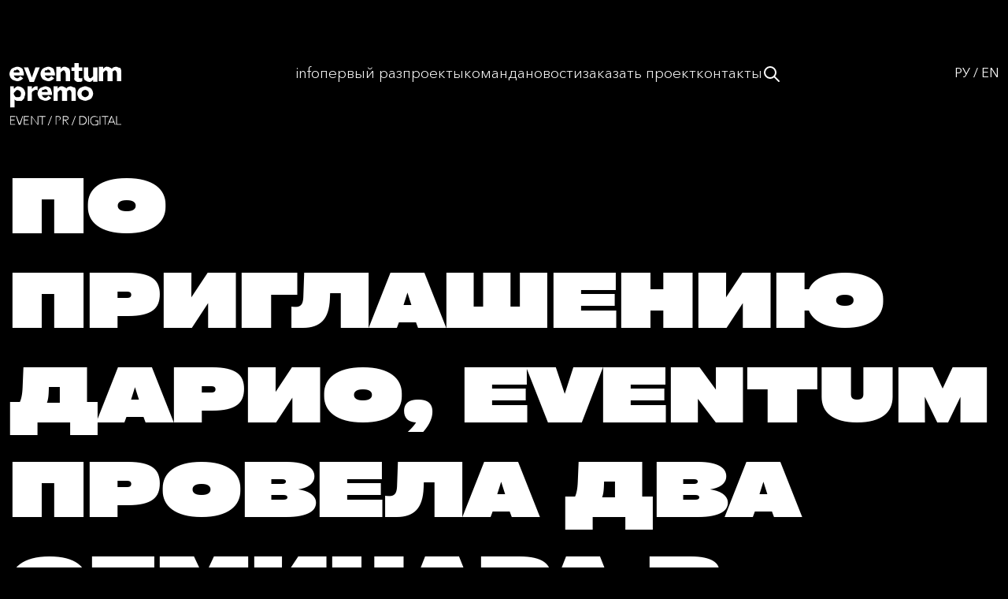

--- FILE ---
content_type: text/html; charset=UTF-8
request_url: https://eventum-premo.ru/blog/po-priglasheniyu-dario-eventum-provela-dva-seminara-v-yuzhno-sakhalinske
body_size: 6013
content:
<!DOCTYPE html>
<html lang="ru" dir="ltr">
  <head>
    <!-- Google Tag Manager -->
    <meta name="yandex-verification" content="969d0f6606a0f8be" />
<script>(function(w,d,s,l,i){w[l]=w[l]||[];w[l].push({'gtm.start':
new Date().getTime(),event:'gtm.js'});var f=d.getElementsByTagName(s)[0],
j=d.createElement(s),dl=l!='dataLayer'?'&l='+l:'';j.async=true;j.src=
'https://www.googletagmanager.com/gtm.js?id='+i+dl;f.parentNode.insertBefore(j,f);
})(window,document,'script','dataLayer','GTM-M3K7CNSB');</script>
<!-- End Google Tag Manager -->
<!-- Google Tag Manager (noscript) -->
<noscript><iframe src="https://www.googletagmanager.com/ns.html?id=GTM-M3K7CNSB"
height="0" width="0" style="display:none;visibility:hidden"></iframe></noscript>
<!-- End Google Tag Manager (noscript) -->
    <meta charset="utf-8" />
<noscript><style>form.antibot * :not(.antibot-message) { display: none !important; }</style>
</noscript><script type="application/ld+json">{"@context":"https:\/\/schema.org","@type":"Organization","name":"Eventum Premo","url":"https:\/\/eventum-premo.ru\/","logo":{"@type":"ImageObject","url":"https:\/\/eventum-premo.ru\/themes\/premo3\/img\/ep-new-logo.jpg","contentUrl":"https:\/\/eventum-premo.ru\/themes\/premo3\/img\/ep-new-logo.jpg"},"address":{"@type":"PostalAddress","addressLocality":"\u0433. \u041c\u043e\u0441\u043a\u0432\u0430","streetAddress":"\u0421\u043f\u0430\u0440\u0442\u0430\u043a\u043e\u0432\u0441\u043a\u0438\u0439 \u043f\u0435\u0440. 2 \u0441. 1 \u0411\u0426 \u00ab\u041f\u041b\u0410\u0422\u0424\u041e\u0420\u041c\u0410\u00bb","postalCode":"105082"},"telephone":["+7 (495) 785-84-46"],"email":"go@eventum-premo.ru"}</script>
<script async src="https://www.googletagmanager.com/gtag/js?id=UA-117497709-1"></script>
<script>window.dataLayer = window.dataLayer || [];function gtag(){dataLayer.push(arguments)};gtag("js", new Date());gtag("config", "UA-117497709-1", {"groups":"default","linker":{"domains":["eventum-premo.ru","eventum-premo.com"]},"anonymize_ip":true,"allow_ad_personalization_signals":false});</script>
<meta name="geo.placename" content="Москва" />
<meta name="geo.region" content="Россия" />
<meta name="geo.position" content="25.2048493; — 55.2707828" />
<meta http-equiv="content-language" content="ru" />
<meta name="robots" content="index, follow" />
<link rel="canonical" href="https://eventum-premo.ru/blog/po-priglasheniyu-dario-eventum-provela-dva-seminara-v-yuzhno-sakhalinske" />
<meta name="news_keywords" content="event marketing agency moscow, организация мероприятий, проведение мероприятий, event, деловые мероприятия, лонч автомобиля, лонч телефона, онлайн мероприятия, корпоративные мероприятия, частные мероприятия, event marketing" />
<meta name="description" content="По приглашению ДАРиО, Eventum провела два семинара в Южно-Сахалинске - Eventum Premo маркетинговое агентство Nr1 в Москве и России" />
<meta name="abstract" content="Event-агентство с 21-летним опытом работы. Наша миссия — создавать проекты, которыми хочется поделиться, находить новые идеи по всему миру для коммуникации бренда с потребителем." />
<meta name="keywords" content="опытное агентство, агентство Nr 1, организация мероприятий, проведение мероприятий, event, деловые мероприятия, лонч автомобиля, лонч телефона, онлайн мероприятия, корпоративные мероприятия, частные мероприятия, event marketing" />
<meta name="rating" content="general" />
<meta name="rights" content="© Eventum Premo" />
<meta name="Generator" content="Drupal 8 (https://www.drupal.org)" />
<meta name="MobileOptimized" content="width" />
<meta name="HandheldFriendly" content="true" />
<meta name="viewport" content="width=device-width, initial-scale=1.0" />
<link rel="shortcut icon" href="/themes/premo3/favicon.svg" type="image/svg+xml" />
<link rel="alternate" hreflang="ru" href="https://eventum-premo.ru/blog/po-priglasheniyu-dario-eventum-provela-dva-seminara-v-yuzhno-sakhalinske" />
<link rel="revision" href="https://eventum-premo.ru/blog/po-priglasheniyu-dario-eventum-provela-dva-seminara-v-yuzhno-sakhalinske" />

    <meta property="og:site_name" content="eventum-premo.ru">
    <meta property="og:image" content="https://eventum-premo.ru/themes/premo3/img/ep-new-logo.jpg" />
    <meta name="twitter:image" content="https://eventum-premo.ru/themes/premo3/img/ep-new-logo.jpg" />
<!--     <meta property="og:image:width" content="600">
    <meta property="og:image:height" content="315">
    <meta name="twitter:card" content="summary_large_image"> -->
    <meta property="vk:image" content="https://eventum-premo.ru/themes/premo3/img/ep-new-logo.jpg">
    <title>По приглашению ДАРиО, Eventum провела два семинара в Южно-Сахалинске | Blog | Eventum Premo</title>
    <link rel="stylesheet" media="all" href="/sites/default/files/css/css_nkoH1wIoH7_4pW8KQBYKPCPpnroVd0m9Oq4yIhgGYiQ.css" />
<link rel="stylesheet" media="all" href="/sites/default/files/css/css_iApTvAs6oqnh9Ol1h3PjY_6TUQfeQC7H6xKCEpYHqEk.css" />

    
<!--[if lte IE 8]>
<script src="/sites/default/files/js/js_VtafjXmRvoUgAzqzYTA3Wrjkx9wcWhjP0G4ZnnqRamA.js"></script>
<![endif]-->

  </head>
  <body>
    
    <div  class="wrapper node-638">
  <!-- Yandex.Metrika counter -->
<script type="text/javascript" >
  (function(m,e,t,r,i,k,a){m[i]=m[i]||function(){(m[i].a=m[i].a||[]).push(arguments)};
    m[i].l=1*new Date();
    for (var j = 0; j < document.scripts.length; j++) {if (document.scripts[j].src === r) { return; }}
    k=e.createElement(t),a=e.getElementsByTagName(t)[0],k.async=1,k.src=r,a.parentNode.insertBefore(k,a)})
  (window, document, "script", "https://mc.yandex.ru/metrika/tag.js", "ym");

  ym(6981736, "init", {
    clickmap:true,
    trackLinks:true,
    accurateTrackBounce:true,
    webvisor:true,
    ecommerce:"dataLayer"
  });
</script>
<noscript><div><img src="https://mc.yandex.ru/watch/6981736" style="position:absolute; left:-9999px;" alt="" /></div></noscript>
<!-- /Yandex.Metrika counter -->
<header id="main-header">
  <div class="container-xxl">
    <div class="row">
      <div class="header">
        <a href="/" class="logo_link">
          <img src="/themes/premo3/img/logo.svg" alt="">
        </a>
                      <div>
          <div>
        <ul class="head__menu">
                  <li class="head__menu__item">
                        <a href="/info" data-drupal-link-system-path="node/1761">Info</a>
                                  </li>
                  <li class="head__menu__item">
                        <a href="/first-time" data-drupal-link-system-path="node/1760">Первый раз</a>
                                  </li>
                  <li class="head__menu__item">
                        <a href="/portfolio" data-drupal-link-system-path="portfolio">Проекты</a>
                                  </li>
                  <li class="head__menu__item">
                        <a href="/team" data-drupal-link-system-path="node/1759">Команда</a>
                                  </li>
                  <li class="head__menu__item">
                        <a href="/news" data-drupal-link-system-path="news">Новости</a>
                                  </li>
                  <li class="head__menu__item">
                        <a href="/order" data-drupal-link-system-path="node/1762">Заказать проект</a>
                                  </li>
                  <li class="head__menu__item">
                        <a href="/contacts" data-drupal-link-system-path="node/13">Контакты</a>
                                  </li>
                  <li class="head__menu__item search-btn">
            <svg  xmlns="http://www.w3.org/2000/svg"  width="24"  height="24"  viewBox="0 0 24 24"  fill="none"  stroke="currentColor"  stroke-width="2"  stroke-linecap="round"  stroke-linejoin="round"  class="icon icon-tabler icons-tabler-outline icon-tabler-search"><path stroke="none" d="M0 0h24v24H0z" fill="none"/><path d="M10 10m-7 0a7 7 0 1 0 14 0a7 7 0 1 0 -14 0" /><path d="M21 21l-6 -6" /></svg>
          </li>
        </ul>
        <button class="btn__burger" id="btn_burger">
          <span class="top"></span>
          <span class="bottom"></span>
        </button>
      </div>
  
  <div class="search-block desktop">
    <form action="/search/node" method="get">
      <input type="text" name="keys" class="input__text form-text" value="В 2026 с Eventum Premo!">
      <button>
        <svg xmlns="http://www.w3.org/2000/svg" width="24" height="24" viewBox="0 0 24 24" fill="none" stroke="black" stroke-width="2" stroke-linecap="round" stroke-linejoin="round" class="icon icon-tabler icons-tabler-outline icon-tabler-search"><path stroke="none" d="M0 0h24v24H0z" fill="none"></path><path d="M10 10m-7 0a7 7 0 1 0 14 0a7 7 0 1 0 -14 0"></path><path d="M21 21l-6 -6"></path></svg>
      </button>
    </form>
  </div>
</div>

<section  class="language-switcher-language-url" id="block-lang-switcher" role="navigation">
  
  
  <div class="language-switcher-items">        <div hreflang="ru" data-drupal-link-system-path="node/638" class="ru language-switcher-item is-active"><a href="/blog/po-priglasheniyu-dario-eventum-provela-dva-seminara-v-yuzhno-sakhalinske" class="language-link is-active" hreflang="ru" data-drupal-link-system-path="node/638">РУ</a></div>
                    <span class="language-switcher-item-delim">/</span>
                        <div hreflang="en" data-drupal-link-system-path="node/638" class="en language-switcher-item"><a href="/en/node/638" class="language-link" hreflang="en" data-drupal-link-system-path="node/638">EN</a></div>
                    </div>
</section>

              </div>
    </div>
  </div>
</header>

  <section class="after_header">
      </section>
      

  
  <div class="container-xxl">
    <div class="row">
      <h1 class="h1"><span>По приглашению ДАРиО, Eventum провела два семинара в Южно-Сахалинске</span>
</h1>
    </div>
  </div>


<div data-drupal-messages-fallback class="hidden"></div>
<section  id="block-premo3-content" class="container-xxl">
  
  
  <div class="container-xxl">
    <p class="title_page text-align-center"></p>
    <div class="mt-5"><article role="article">

  
    

  
  <div>
    
            <div><p>По приглашению компании ДАРиО, компания Eventum провела два семинара в Южно-Сахалинске. Выражаем личную благодарность генеральному директору ООО ДАРиО САХАЛИН, г-ну Ли Дюн Су и генеральному директору кадровоего агенства АЛО Сединой Ольге Владимировне.</p>

<p>Это было самое далекое (на сегодня) выездное мероприятие Eventum. В Южно-Сахалинске стоит золотая осень. В богатом Охотском море плавают дикие тюлени и сивучи, там ловят лосося. Город расположен между живописными сопками, на которые открывается замечательный вид из конференц-зала гостиничного комплекса «Гагарин», где и проходили семинары по организации мероприятий и событийному маркетингу.</p>
</div>
      
            <div>  <img src="/sites/default/files/styles/blog/public/blog/dscf0352.jpg?itok=mO8SAdmj" width="250" height="188" alt="" />


</div>
      
      <div>
              <div><article>
  
      
  <div>
    <div>Изображение</div>
              <div>  <img src="/sites/default/files/blog/dscf0352.jpg" width="250" height="188" />

</div>
          </div>

  </article>
</div>
          </div>
  
  </div>

</article>
</div>
  </div>
</section>



  <footer>
  <div class="container-xxl">
    <div class="row">
      <div class="col-12">
        <div class="footer__line"></div>
      </div>
    </div>
    <div class="row row__footer_main">
      <div class="col-12 col-lg-7">
        <div></div>

        <div class="wrapper__footer__left_menu">
          <div  id="block-premo3-contacts-footer-left">
  
  
    <ul class="footer__list">
    <li>
      <div class="label">Phone</div>
      <a href="tel:+74957858446" class="link">+7 (495) 785-84-46</a>
    </li>
    <li>
      <div class="label">WhatsApp, Telegram</div>
      <a href="https://t.me/Eventum_Premo" class="link">+7 (999) 555-51-49</a>
    </li>
    <li>
      <div class="label">Email</div>
      <a href="mailto:go@eventum-premo.ru" class="link">go@eventum-premo.ru</a>
    </li>
  </ul>
  </div>

          <div class="wrapper__footer__list_right">
            <form action="/search/node" class="wrapper__footer__search for_mob">
              <input type="text" class="footer__search_input" name="keys">
              <button class="footer__btn__search"></button>
            </form>
            <ul class="footer__list">
              <li>
                <div class="label">&nbsp;</div>
                <a href="https://freelance.eventum-premo.ru/?_ga=2.192271850.1396034830.1728897135-1528218113.1723751987&amp;_gl=1*1pppz2c*_ga*MTUyODIxODExMy4xNzIzNzUxOTg3*_ga_321DPK4FG0*MTcyODk4NTMyNC41Mi4xLjE3Mjg5ODYxMDMuMC4wLjA." class="link">log in (for freelancers)</a>
              </li>
                            <li>
                <div class="label">&nbsp;</div>
                <a href="https://eventum-premo.ru/wiki" class="link">Wiki</a>
              </li>
                          </ul>
          </div>
        </div>
      </div>

      <div class="col-12 col-lg-5 footer__for_desc">
        <form action="/search/node" class="wrapper__footer__search">
          <input type="text" class="footer__search_input" name="keys">
          <button class="footer__btn__search"></button>
        </form>
                  <div  id="block-social-menu-footer" class="wrapper__footer__right_menu">
  
  
      
              <ul class="footer__list">
                <li>
          <a href="https://bookmate.ru/bookshelves/myIsOMtD" class="link">BookMate</a>
        </li>
                <li>
          <a href="https://vimeo.com/eventumpremo" class="link">Vimeo</a>
        </li>
                <li>
          <a href="https://www.youtube.com/user/eventumpremo" class="link">YouTube</a>
        </li>
              </ul>
          <ul class="footer__list">
                <li>
          <a href="https://hh.ru/employer/4325" class="link">HH.ru</a>
        </li>
                <li>
          <a href="https://behance.net/eventumpremo" class="link">Behance</a>
        </li>
                <li>
          <a href="https://zen.yandex.ru/eventumpremo" class="link">Дзен</a>
        </li>
              </ul>
          <ul class="footer__list">
                <li>
          <a href="https://vk.com/eventumpremo" class="link">VK</a>
        </li>
                <li>
          <a href="https://t.me/eventumpremium" class="link">Telegram</a>
        </li>
                <li>
          <a href="https://ru.pinterest.com/eventumpremo/" class="link">Pinterest</a>
        </li>
              </ul>
      


  </div>

              </div>
    </div>

    <div class="row">
      <div class="col-12">
        <div class="footer__line"></div>
      </div>
    </div>


    <div class="row">
      <div class="col-12 footer__last_line">
        <div></div>
        <div>
          <div  id="block-premo3-copyright">
  
  
      <a href="/privacy-policy" class="footer__line_link">Политика конфиденциальности</a>
    
  </div>

          <div class="footer__end-copy"><p>© 2003-2026 Eventum Premo. Moscow</p></div>
        </div>
      </div>
    </div>
  </div>
</footer>

</div>


    <div class="ym-counter"><!-- Yandex.Metrika counter -->
<script type="text/javascript" > (function(m,e,t,r,i,k,a){m[i]=m[i]||function(){(m[i].a=m[i].a||[]).push(arguments)}; m[i].l=1*new Date();k=e.createElement(t),a=e.getElementsByTagName(t)[0],k.async=1,k.src=r,a.parentNode.insertBefore(k,a)}) (window, document, "script", "https://mc.yandex.ru/metrika/tag.js", "ym"); ym(47560495, "init", { clickmap:true, trackLinks:true, accurateTrackBounce:true }); </script> <noscript><div><img src="https://mc.yandex.ru/watch/47560495" style="position:absolute; left:-9999px;" alt="" /></div></noscript>
<!-- /Yandex.Metrika counter --></div>
    <script type="application/json" data-drupal-selector="drupal-settings-json">{"path":{"baseUrl":"\/","scriptPath":null,"pathPrefix":"","currentPath":"node\/638","currentPathIsAdmin":false,"isFront":false,"currentLanguage":"ru"},"pluralDelimiter":"\u0003","suppressDeprecationErrors":true,"ajaxPageState":{"libraries":"core\/html5shiv,eventum_all\/eventum_all_js,google_analytics\/google_analytics,premo3\/global-scripts,premo3\/global-styling,quiz\/styles,system\/base,yandex_metrics\/counter","theme":"premo3","theme_token":null},"ajaxTrustedUrl":[],"google_analytics":{"account":"UA-117497709-1","trackOutbound":true,"trackMailto":true,"trackDownload":true,"trackDownloadExtensions":"7z|aac|arc|arj|asf|asx|avi|bin|csv|doc(x|m)?|dot(x|m)?|exe|flv|gif|gz|gzip|hqx|jar|jpe?g|js|mp(2|3|4|e?g)|mov(ie)?|msi|msp|pdf|phps|png|ppt(x|m)?|pot(x|m)?|pps(x|m)?|ppam|sld(x|m)?|thmx|qtm?|ra(m|r)?|sea|sit|tar|tgz|torrent|txt|wav|wma|wmv|wpd|xls(x|m|b)?|xlt(x|m)|xlam|xml|z|zip","trackColorbox":true,"trackDomainMode":2,"trackCrossDomains":["eventum-premo.ru","eventum-premo.com"]},"user":{"uid":0,"permissionsHash":"fd6b12b05a9fbaf566f762a1cedad85360ccb0259c0cc488de8375640b9c2857"}}</script>
<script src="/sites/default/files/js/js_Kwkao8kJKacuOcyybD2N49XA3adclIFkALkV5EV9f7M.js"></script>

  </body>
</html>


--- FILE ---
content_type: text/css
request_url: https://eventum-premo.ru/sites/default/files/css/css_iApTvAs6oqnh9Ol1h3PjY_6TUQfeQC7H6xKCEpYHqEk.css
body_size: 52754
content:
:root,[data-bs-theme=light]{--bs-blue:#0d6efd;--bs-indigo:#6610f2;--bs-purple:#6f42c1;--bs-pink:#d63384;--bs-red:#dc3545;--bs-orange:#fd7e14;--bs-yellow:#ffc107;--bs-green:#198754;--bs-teal:#20c997;--bs-cyan:#0dcaf0;--bs-black:#000;--bs-white:#fff;--bs-gray:#6c757d;--bs-gray-dark:#343a40;--bs-gray-100:#f8f9fa;--bs-gray-200:#e9ecef;--bs-gray-300:#dee2e6;--bs-gray-400:#ced4da;--bs-gray-500:#adb5bd;--bs-gray-600:#6c757d;--bs-gray-700:#495057;--bs-gray-800:#343a40;--bs-gray-900:#212529;--bs-primary:#0d6efd;--bs-secondary:#6c757d;--bs-success:#198754;--bs-info:#0dcaf0;--bs-warning:#ffc107;--bs-danger:#dc3545;--bs-light:#f8f9fa;--bs-dark:#212529;--bs-primary-rgb:13,110,253;--bs-secondary-rgb:108,117,125;--bs-success-rgb:25,135,84;--bs-info-rgb:13,202,240;--bs-warning-rgb:255,193,7;--bs-danger-rgb:220,53,69;--bs-light-rgb:248,249,250;--bs-dark-rgb:33,37,41;--bs-primary-text-emphasis:#052c65;--bs-secondary-text-emphasis:#2b2f32;--bs-success-text-emphasis:#0a3622;--bs-info-text-emphasis:#055160;--bs-warning-text-emphasis:#664d03;--bs-danger-text-emphasis:#58151c;--bs-light-text-emphasis:#495057;--bs-dark-text-emphasis:#495057;--bs-primary-bg-subtle:#cfe2ff;--bs-secondary-bg-subtle:#e2e3e5;--bs-success-bg-subtle:#d1e7dd;--bs-info-bg-subtle:#cff4fc;--bs-warning-bg-subtle:#fff3cd;--bs-danger-bg-subtle:#f8d7da;--bs-light-bg-subtle:#fcfcfd;--bs-dark-bg-subtle:#ced4da;--bs-primary-border-subtle:#9ec5fe;--bs-secondary-border-subtle:#c4c8cb;--bs-success-border-subtle:#a3cfbb;--bs-info-border-subtle:#9eeaf9;--bs-warning-border-subtle:#ffe69c;--bs-danger-border-subtle:#f1aeb5;--bs-light-border-subtle:#e9ecef;--bs-dark-border-subtle:#adb5bd;--bs-white-rgb:255,255,255;--bs-black-rgb:0,0,0;--bs-font-sans-serif:system-ui,-apple-system,"Segoe UI",Roboto,"Helvetica Neue","Noto Sans","Liberation Sans",Arial,sans-serif,"Apple Color Emoji","Segoe UI Emoji","Segoe UI Symbol","Noto Color Emoji";--bs-font-monospace:SFMono-Regular,Menlo,Monaco,Consolas,"Liberation Mono","Courier New",monospace;--bs-gradient:linear-gradient(180deg,rgba(255,255,255,0.15),rgba(255,255,255,0));--bs-body-font-family:var(--bs-font-sans-serif);--bs-body-font-size:1rem;--bs-body-font-weight:400;--bs-body-line-height:1.5;--bs-body-color:#212529;--bs-body-color-rgb:33,37,41;--bs-body-bg:#fff;--bs-body-bg-rgb:255,255,255;--bs-emphasis-color:#000;--bs-emphasis-color-rgb:0,0,0;--bs-secondary-color:rgba(33,37,41,0.75);--bs-secondary-color-rgb:33,37,41;--bs-secondary-bg:#e9ecef;--bs-secondary-bg-rgb:233,236,239;--bs-tertiary-color:rgba(33,37,41,0.5);--bs-tertiary-color-rgb:33,37,41;--bs-tertiary-bg:#f8f9fa;--bs-tertiary-bg-rgb:248,249,250;--bs-heading-color:inherit;--bs-link-color:#0d6efd;--bs-link-color-rgb:13,110,253;--bs-link-decoration:underline;--bs-link-hover-color:#0a58ca;--bs-link-hover-color-rgb:10,88,202;--bs-code-color:#d63384;--bs-highlight-color:#212529;--bs-highlight-bg:#fff3cd;--bs-border-width:1px;--bs-border-style:solid;--bs-border-color:#dee2e6;--bs-border-color-translucent:rgba(0,0,0,0.175);--bs-border-radius:0.375rem;--bs-border-radius-sm:0.25rem;--bs-border-radius-lg:0.5rem;--bs-border-radius-xl:1rem;--bs-border-radius-xxl:2rem;--bs-border-radius-2xl:var(--bs-border-radius-xxl);--bs-border-radius-pill:50rem;--bs-box-shadow:0 0.5rem 1rem rgba(0,0,0,0.15);--bs-box-shadow-sm:0 0.125rem 0.25rem rgba(0,0,0,0.075);--bs-box-shadow-lg:0 1rem 3rem rgba(0,0,0,0.175);--bs-box-shadow-inset:inset 0 1px 2px rgba(0,0,0,0.075);--bs-focus-ring-width:0.25rem;--bs-focus-ring-opacity:0.25;--bs-focus-ring-color:rgba(13,110,253,0.25);--bs-form-valid-color:#198754;--bs-form-valid-border-color:#198754;--bs-form-invalid-color:#dc3545;--bs-form-invalid-border-color:#dc3545}[data-bs-theme=dark]{color-scheme:dark;--bs-body-color:#dee2e6;--bs-body-color-rgb:222,226,230;--bs-body-bg:#212529;--bs-body-bg-rgb:33,37,41;--bs-emphasis-color:#fff;--bs-emphasis-color-rgb:255,255,255;--bs-secondary-color:rgba(222,226,230,0.75);--bs-secondary-color-rgb:222,226,230;--bs-secondary-bg:#343a40;--bs-secondary-bg-rgb:52,58,64;--bs-tertiary-color:rgba(222,226,230,0.5);--bs-tertiary-color-rgb:222,226,230;--bs-tertiary-bg:#2b3035;--bs-tertiary-bg-rgb:43,48,53;--bs-primary-text-emphasis:#6ea8fe;--bs-secondary-text-emphasis:#a7acb1;--bs-success-text-emphasis:#75b798;--bs-info-text-emphasis:#6edff6;--bs-warning-text-emphasis:#ffda6a;--bs-danger-text-emphasis:#ea868f;--bs-light-text-emphasis:#f8f9fa;--bs-dark-text-emphasis:#dee2e6;--bs-primary-bg-subtle:#031633;--bs-secondary-bg-subtle:#161719;--bs-success-bg-subtle:#051b11;--bs-info-bg-subtle:#032830;--bs-warning-bg-subtle:#332701;--bs-danger-bg-subtle:#2c0b0e;--bs-light-bg-subtle:#343a40;--bs-dark-bg-subtle:#1a1d20;--bs-primary-border-subtle:#084298;--bs-secondary-border-subtle:#41464b;--bs-success-border-subtle:#0f5132;--bs-info-border-subtle:#087990;--bs-warning-border-subtle:#997404;--bs-danger-border-subtle:#842029;--bs-light-border-subtle:#495057;--bs-dark-border-subtle:#343a40;--bs-heading-color:inherit;--bs-link-color:#6ea8fe;--bs-link-hover-color:#8bb9fe;--bs-link-color-rgb:110,168,254;--bs-link-hover-color-rgb:139,185,254;--bs-code-color:#e685b5;--bs-highlight-color:#dee2e6;--bs-highlight-bg:#664d03;--bs-border-color:#495057;--bs-border-color-translucent:rgba(255,255,255,0.15);--bs-form-valid-color:#75b798;--bs-form-valid-border-color:#75b798;--bs-form-invalid-color:#ea868f;--bs-form-invalid-border-color:#ea868f}*,::after,::before{box-sizing:border-box}@media (prefers-reduced-motion:no-preference){:root{scroll-behavior:smooth}}body{margin:0;font-family:var(--bs-body-font-family);font-size:var(--bs-body-font-size);font-weight:var(--bs-body-font-weight);line-height:var(--bs-body-line-height);color:var(--bs-body-color);text-align:var(--bs-body-text-align);background-color:var(--bs-body-bg);-webkit-text-size-adjust:100%;-webkit-tap-highlight-color:transparent}hr{margin:1rem 0;color:inherit;border:0;border-top:var(--bs-border-width) solid;opacity:.25}.h1,.h2,.h3,.h4,.h5,.h6,h1,h2,h3,h4,h5,h6{margin-top:0;margin-bottom:.5rem;font-weight:500;line-height:1.2;color:var(--bs-heading-color)}.h1,h1{font-size:calc(1.375rem + 1.5vw)}@media (min-width:1200px){.h1,h1{font-size:2.5rem}}.h2,h2{font-size:calc(1.325rem + .9vw)}@media (min-width:1200px){.h2,h2{font-size:2rem}}.h3,h3{font-size:calc(1.3rem + .6vw)}@media (min-width:1200px){.h3,h3{font-size:1.75rem}}.h4,h4{font-size:calc(1.275rem + .3vw)}@media (min-width:1200px){.h4,h4{font-size:1.5rem}}.h5,h5{font-size:1.25rem}.h6,h6{font-size:1rem}p{margin-top:0;margin-bottom:1rem}abbr[title]{-webkit-text-decoration:underline dotted;text-decoration:underline dotted;cursor:help;-webkit-text-decoration-skip-ink:none;text-decoration-skip-ink:none}address{margin-bottom:1rem;font-style:normal;line-height:inherit}ol,ul{padding-left:2rem}dl,ol,ul{margin-top:0;margin-bottom:1rem}ol ol,ol ul,ul ol,ul ul{margin-bottom:0}dt{font-weight:700}dd{margin-bottom:.5rem;margin-left:0}blockquote{margin:0 0 1rem}b,strong{font-weight:bolder}.small,small{font-size:.875em}.mark,mark{padding:.1875em;color:var(--bs-highlight-color);background-color:var(--bs-highlight-bg)}sub,sup{position:relative;font-size:.75em;line-height:0;vertical-align:baseline}sub{bottom:-.25em}sup{top:-.5em}a{color:rgba(var(--bs-link-color-rgb),var(--bs-link-opacity,1));text-decoration:underline}a:hover{--bs-link-color-rgb:var(--bs-link-hover-color-rgb)}a:not([href]):not([class]),a:not([href]):not([class]):hover{color:inherit;text-decoration:none}code,kbd,pre,samp{font-family:var(--bs-font-monospace);font-size:1em}pre{display:block;margin-top:0;margin-bottom:1rem;overflow:auto;font-size:.875em}pre code{font-size:inherit;color:inherit;word-break:normal}code{font-size:.875em;color:var(--bs-code-color);word-wrap:break-word}a>code{color:inherit}kbd{padding:.1875rem .375rem;font-size:.875em;color:var(--bs-body-bg);background-color:var(--bs-body-color);border-radius:.25rem}kbd kbd{padding:0;font-size:1em}figure{margin:0 0 1rem}img,svg{vertical-align:middle}table{caption-side:bottom;border-collapse:collapse}caption{padding-top:.5rem;padding-bottom:.5rem;color:var(--bs-secondary-color);text-align:left}th{text-align:inherit;text-align:-webkit-match-parent}tbody,td,tfoot,th,thead,tr{border-color:inherit;border-style:solid;border-width:0}label{display:inline-block}button{border-radius:0}button:focus:not(:focus-visible){outline:0}button,input,optgroup,select,textarea{margin:0;font-family:inherit;font-size:inherit;line-height:inherit}button,select{text-transform:none}[role=button]{cursor:pointer}select{word-wrap:normal}select:disabled{opacity:1}[list]:not([type=date]):not([type=datetime-local]):not([type=month]):not([type=week]):not([type=time])::-webkit-calendar-picker-indicator{display:none!important}[type=button],[type=reset],[type=submit],button{-webkit-appearance:button}[type=button]:not(:disabled),[type=reset]:not(:disabled),[type=submit]:not(:disabled),button:not(:disabled){cursor:pointer}::-moz-focus-inner{padding:0;border-style:none}textarea{resize:vertical}fieldset{min-width:0;padding:0;margin:0;border:0}legend{float:left;width:100%;padding:0;margin-bottom:.5rem;font-size:calc(1.275rem + .3vw);line-height:inherit}@media (min-width:1200px){legend{font-size:1.5rem}}legend+*{clear:left}::-webkit-datetime-edit-day-field,::-webkit-datetime-edit-fields-wrapper,::-webkit-datetime-edit-hour-field,::-webkit-datetime-edit-minute,::-webkit-datetime-edit-month-field,::-webkit-datetime-edit-text,::-webkit-datetime-edit-year-field{padding:0}::-webkit-inner-spin-button{height:auto}[type=search]{-webkit-appearance:textfield;outline-offset:-2px}::-webkit-search-decoration{-webkit-appearance:none}::-webkit-color-swatch-wrapper{padding:0}::-webkit-file-upload-button{font:inherit;-webkit-appearance:button}::file-selector-button{font:inherit;-webkit-appearance:button}output{display:inline-block}iframe{border:0}summary{display:list-item;cursor:pointer}progress{vertical-align:baseline}[hidden]{display:none!important}.lead{font-size:1.25rem;font-weight:300}.display-1{font-size:calc(1.625rem + 4.5vw);font-weight:300;line-height:1.2}@media (min-width:1200px){.display-1{font-size:5rem}}.display-2{font-size:calc(1.575rem + 3.9vw);font-weight:300;line-height:1.2}@media (min-width:1200px){.display-2{font-size:4.5rem}}.display-3{font-size:calc(1.525rem + 3.3vw);font-weight:300;line-height:1.2}@media (min-width:1200px){.display-3{font-size:4rem}}.display-4{font-size:calc(1.475rem + 2.7vw);font-weight:300;line-height:1.2}@media (min-width:1200px){.display-4{font-size:3.5rem}}.display-5{font-size:calc(1.425rem + 2.1vw);font-weight:300;line-height:1.2}@media (min-width:1200px){.display-5{font-size:3rem}}.display-6{font-size:calc(1.375rem + 1.5vw);font-weight:300;line-height:1.2}@media (min-width:1200px){.display-6{font-size:2.5rem}}.list-unstyled{padding-left:0;list-style:none}.list-inline{padding-left:0;list-style:none}.list-inline-item{display:inline-block}.list-inline-item:not(:last-child){margin-right:.5rem}.initialism{font-size:.875em;text-transform:uppercase}.blockquote{margin-bottom:1rem;font-size:1.25rem}.blockquote>:last-child{margin-bottom:0}.blockquote-footer{margin-top:-1rem;margin-bottom:1rem;font-size:.875em;color:#6c757d}.blockquote-footer::before{content:"— "}.img-fluid{max-width:100%;height:auto}.img-thumbnail{padding:.25rem;background-color:var(--bs-body-bg);border:var(--bs-border-width) solid var(--bs-border-color);border-radius:var(--bs-border-radius);max-width:100%;height:auto}.figure{display:inline-block}.figure-img{margin-bottom:.5rem;line-height:1}.figure-caption{font-size:.875em;color:var(--bs-secondary-color)}.container,.container-fluid,.container-lg,.container-md,.container-sm,.container-xl,.container-xxl{--bs-gutter-x:1.5rem;--bs-gutter-y:0;width:100%;padding-right:calc(var(--bs-gutter-x) * .5);padding-left:calc(var(--bs-gutter-x) * .5);margin-right:auto;margin-left:auto}@media (min-width:576px){.container,.container-sm{max-width:540px}}@media (min-width:768px){.container,.container-md,.container-sm{max-width:720px}}@media (min-width:992px){.container,.container-lg,.container-md,.container-sm{max-width:960px}}@media (min-width:1200px){.container,.container-lg,.container-md,.container-sm,.container-xl{max-width:1140px}}@media (min-width:1400px){.container,.container-lg,.container-md,.container-sm,.container-xl,.container-xxl{max-width:1320px}}:root{--bs-breakpoint-xs:0;--bs-breakpoint-sm:576px;--bs-breakpoint-md:768px;--bs-breakpoint-lg:992px;--bs-breakpoint-xl:1200px;--bs-breakpoint-xxl:1400px}.row{--bs-gutter-x:1.5rem;--bs-gutter-y:0;display:flex;flex-wrap:wrap;margin-top:calc(-1 * var(--bs-gutter-y));margin-right:calc(-.5 * var(--bs-gutter-x));margin-left:calc(-.5 * var(--bs-gutter-x))}.row>*{flex-shrink:0;width:100%;max-width:100%;padding-right:calc(var(--bs-gutter-x) * .5);padding-left:calc(var(--bs-gutter-x) * .5);margin-top:var(--bs-gutter-y)}.col{flex:1 0 0%}.row-cols-auto>*{flex:0 0 auto;width:auto}.row-cols-1>*{flex:0 0 auto;width:100%}.row-cols-2>*{flex:0 0 auto;width:50%}.row-cols-3>*{flex:0 0 auto;width:33.33333333%}.row-cols-4>*{flex:0 0 auto;width:25%}.row-cols-5>*{flex:0 0 auto;width:20%}.row-cols-6>*{flex:0 0 auto;width:16.66666667%}.col-auto{flex:0 0 auto;width:auto}.col-1{flex:0 0 auto;width:8.33333333%}.col-2{flex:0 0 auto;width:16.66666667%}.col-3{flex:0 0 auto;width:25%}.col-4{flex:0 0 auto;width:33.33333333%}.col-5{flex:0 0 auto;width:41.66666667%}.col-6{flex:0 0 auto;width:50%}.col-7{flex:0 0 auto;width:58.33333333%}.col-8{flex:0 0 auto;width:66.66666667%}.col-9{flex:0 0 auto;width:75%}.col-10{flex:0 0 auto;width:83.33333333%}.col-11{flex:0 0 auto;width:91.66666667%}.col-12{flex:0 0 auto;width:100%}.offset-1{margin-left:8.33333333%}.offset-2{margin-left:16.66666667%}.offset-3{margin-left:25%}.offset-4{margin-left:33.33333333%}.offset-5{margin-left:41.66666667%}.offset-6{margin-left:50%}.offset-7{margin-left:58.33333333%}.offset-8{margin-left:66.66666667%}.offset-9{margin-left:75%}.offset-10{margin-left:83.33333333%}.offset-11{margin-left:91.66666667%}.g-0,.gx-0{--bs-gutter-x:0}.g-0,.gy-0{--bs-gutter-y:0}.g-1,.gx-1{--bs-gutter-x:0.25rem}.g-1,.gy-1{--bs-gutter-y:0.25rem}.g-2,.gx-2{--bs-gutter-x:0.5rem}.g-2,.gy-2{--bs-gutter-y:0.5rem}.g-3,.gx-3{--bs-gutter-x:1rem}.g-3,.gy-3{--bs-gutter-y:1rem}.g-4,.gx-4{--bs-gutter-x:1.5rem}.g-4,.gy-4{--bs-gutter-y:1.5rem}.g-5,.gx-5{--bs-gutter-x:3rem}.g-5,.gy-5{--bs-gutter-y:3rem}@media (min-width:576px){.col-sm{flex:1 0 0%}.row-cols-sm-auto>*{flex:0 0 auto;width:auto}.row-cols-sm-1>*{flex:0 0 auto;width:100%}.row-cols-sm-2>*{flex:0 0 auto;width:50%}.row-cols-sm-3>*{flex:0 0 auto;width:33.33333333%}.row-cols-sm-4>*{flex:0 0 auto;width:25%}.row-cols-sm-5>*{flex:0 0 auto;width:20%}.row-cols-sm-6>*{flex:0 0 auto;width:16.66666667%}.col-sm-auto{flex:0 0 auto;width:auto}.col-sm-1{flex:0 0 auto;width:8.33333333%}.col-sm-2{flex:0 0 auto;width:16.66666667%}.col-sm-3{flex:0 0 auto;width:25%}.col-sm-4{flex:0 0 auto;width:33.33333333%}.col-sm-5{flex:0 0 auto;width:41.66666667%}.col-sm-6{flex:0 0 auto;width:50%}.col-sm-7{flex:0 0 auto;width:58.33333333%}.col-sm-8{flex:0 0 auto;width:66.66666667%}.col-sm-9{flex:0 0 auto;width:75%}.col-sm-10{flex:0 0 auto;width:83.33333333%}.col-sm-11{flex:0 0 auto;width:91.66666667%}.col-sm-12{flex:0 0 auto;width:100%}.offset-sm-0{margin-left:0}.offset-sm-1{margin-left:8.33333333%}.offset-sm-2{margin-left:16.66666667%}.offset-sm-3{margin-left:25%}.offset-sm-4{margin-left:33.33333333%}.offset-sm-5{margin-left:41.66666667%}.offset-sm-6{margin-left:50%}.offset-sm-7{margin-left:58.33333333%}.offset-sm-8{margin-left:66.66666667%}.offset-sm-9{margin-left:75%}.offset-sm-10{margin-left:83.33333333%}.offset-sm-11{margin-left:91.66666667%}.g-sm-0,.gx-sm-0{--bs-gutter-x:0}.g-sm-0,.gy-sm-0{--bs-gutter-y:0}.g-sm-1,.gx-sm-1{--bs-gutter-x:0.25rem}.g-sm-1,.gy-sm-1{--bs-gutter-y:0.25rem}.g-sm-2,.gx-sm-2{--bs-gutter-x:0.5rem}.g-sm-2,.gy-sm-2{--bs-gutter-y:0.5rem}.g-sm-3,.gx-sm-3{--bs-gutter-x:1rem}.g-sm-3,.gy-sm-3{--bs-gutter-y:1rem}.g-sm-4,.gx-sm-4{--bs-gutter-x:1.5rem}.g-sm-4,.gy-sm-4{--bs-gutter-y:1.5rem}.g-sm-5,.gx-sm-5{--bs-gutter-x:3rem}.g-sm-5,.gy-sm-5{--bs-gutter-y:3rem}}@media (min-width:768px){.col-md{flex:1 0 0%}.row-cols-md-auto>*{flex:0 0 auto;width:auto}.row-cols-md-1>*{flex:0 0 auto;width:100%}.row-cols-md-2>*{flex:0 0 auto;width:50%}.row-cols-md-3>*{flex:0 0 auto;width:33.33333333%}.row-cols-md-4>*{flex:0 0 auto;width:25%}.row-cols-md-5>*{flex:0 0 auto;width:20%}.row-cols-md-6>*{flex:0 0 auto;width:16.66666667%}.col-md-auto{flex:0 0 auto;width:auto}.col-md-1{flex:0 0 auto;width:8.33333333%}.col-md-2{flex:0 0 auto;width:16.66666667%}.col-md-3{flex:0 0 auto;width:25%}.col-md-4{flex:0 0 auto;width:33.33333333%}.col-md-5{flex:0 0 auto;width:41.66666667%}.col-md-6{flex:0 0 auto;width:50%}.col-md-7{flex:0 0 auto;width:58.33333333%}.col-md-8{flex:0 0 auto;width:66.66666667%}.col-md-9{flex:0 0 auto;width:75%}.col-md-10{flex:0 0 auto;width:83.33333333%}.col-md-11{flex:0 0 auto;width:91.66666667%}.col-md-12{flex:0 0 auto;width:100%}.offset-md-0{margin-left:0}.offset-md-1{margin-left:8.33333333%}.offset-md-2{margin-left:16.66666667%}.offset-md-3{margin-left:25%}.offset-md-4{margin-left:33.33333333%}.offset-md-5{margin-left:41.66666667%}.offset-md-6{margin-left:50%}.offset-md-7{margin-left:58.33333333%}.offset-md-8{margin-left:66.66666667%}.offset-md-9{margin-left:75%}.offset-md-10{margin-left:83.33333333%}.offset-md-11{margin-left:91.66666667%}.g-md-0,.gx-md-0{--bs-gutter-x:0}.g-md-0,.gy-md-0{--bs-gutter-y:0}.g-md-1,.gx-md-1{--bs-gutter-x:0.25rem}.g-md-1,.gy-md-1{--bs-gutter-y:0.25rem}.g-md-2,.gx-md-2{--bs-gutter-x:0.5rem}.g-md-2,.gy-md-2{--bs-gutter-y:0.5rem}.g-md-3,.gx-md-3{--bs-gutter-x:1rem}.g-md-3,.gy-md-3{--bs-gutter-y:1rem}.g-md-4,.gx-md-4{--bs-gutter-x:1.5rem}.g-md-4,.gy-md-4{--bs-gutter-y:1.5rem}.g-md-5,.gx-md-5{--bs-gutter-x:3rem}.g-md-5,.gy-md-5{--bs-gutter-y:3rem}}@media (min-width:992px){.col-lg{flex:1 0 0%}.row-cols-lg-auto>*{flex:0 0 auto;width:auto}.row-cols-lg-1>*{flex:0 0 auto;width:100%}.row-cols-lg-2>*{flex:0 0 auto;width:50%}.row-cols-lg-3>*{flex:0 0 auto;width:33.33333333%}.row-cols-lg-4>*{flex:0 0 auto;width:25%}.row-cols-lg-5>*{flex:0 0 auto;width:20%}.row-cols-lg-6>*{flex:0 0 auto;width:16.66666667%}.col-lg-auto{flex:0 0 auto;width:auto}.col-lg-1{flex:0 0 auto;width:8.33333333%}.col-lg-2{flex:0 0 auto;width:16.66666667%}.col-lg-3{flex:0 0 auto;width:25%}.col-lg-4{flex:0 0 auto;width:33.33333333%}.col-lg-5{flex:0 0 auto;width:41.66666667%}.col-lg-6{flex:0 0 auto;width:50%}.col-lg-7{flex:0 0 auto;width:58.33333333%}.col-lg-8{flex:0 0 auto;width:66.66666667%}.col-lg-9{flex:0 0 auto;width:75%}.col-lg-10{flex:0 0 auto;width:83.33333333%}.col-lg-11{flex:0 0 auto;width:91.66666667%}.col-lg-12{flex:0 0 auto;width:100%}.offset-lg-0{margin-left:0}.offset-lg-1{margin-left:8.33333333%}.offset-lg-2{margin-left:16.66666667%}.offset-lg-3{margin-left:25%}.offset-lg-4{margin-left:33.33333333%}.offset-lg-5{margin-left:41.66666667%}.offset-lg-6{margin-left:50%}.offset-lg-7{margin-left:58.33333333%}.offset-lg-8{margin-left:66.66666667%}.offset-lg-9{margin-left:75%}.offset-lg-10{margin-left:83.33333333%}.offset-lg-11{margin-left:91.66666667%}.g-lg-0,.gx-lg-0{--bs-gutter-x:0}.g-lg-0,.gy-lg-0{--bs-gutter-y:0}.g-lg-1,.gx-lg-1{--bs-gutter-x:0.25rem}.g-lg-1,.gy-lg-1{--bs-gutter-y:0.25rem}.g-lg-2,.gx-lg-2{--bs-gutter-x:0.5rem}.g-lg-2,.gy-lg-2{--bs-gutter-y:0.5rem}.g-lg-3,.gx-lg-3{--bs-gutter-x:1rem}.g-lg-3,.gy-lg-3{--bs-gutter-y:1rem}.g-lg-4,.gx-lg-4{--bs-gutter-x:1.5rem}.g-lg-4,.gy-lg-4{--bs-gutter-y:1.5rem}.g-lg-5,.gx-lg-5{--bs-gutter-x:3rem}.g-lg-5,.gy-lg-5{--bs-gutter-y:3rem}}@media (min-width:1200px){.col-xl{flex:1 0 0%}.row-cols-xl-auto>*{flex:0 0 auto;width:auto}.row-cols-xl-1>*{flex:0 0 auto;width:100%}.row-cols-xl-2>*{flex:0 0 auto;width:50%}.row-cols-xl-3>*{flex:0 0 auto;width:33.33333333%}.row-cols-xl-4>*{flex:0 0 auto;width:25%}.row-cols-xl-5>*{flex:0 0 auto;width:20%}.row-cols-xl-6>*{flex:0 0 auto;width:16.66666667%}.col-xl-auto{flex:0 0 auto;width:auto}.col-xl-1{flex:0 0 auto;width:8.33333333%}.col-xl-2{flex:0 0 auto;width:16.66666667%}.col-xl-3{flex:0 0 auto;width:25%}.col-xl-4{flex:0 0 auto;width:33.33333333%}.col-xl-5{flex:0 0 auto;width:41.66666667%}.col-xl-6{flex:0 0 auto;width:50%}.col-xl-7{flex:0 0 auto;width:58.33333333%}.col-xl-8{flex:0 0 auto;width:66.66666667%}.col-xl-9{flex:0 0 auto;width:75%}.col-xl-10{flex:0 0 auto;width:83.33333333%}.col-xl-11{flex:0 0 auto;width:91.66666667%}.col-xl-12{flex:0 0 auto;width:100%}.offset-xl-0{margin-left:0}.offset-xl-1{margin-left:8.33333333%}.offset-xl-2{margin-left:16.66666667%}.offset-xl-3{margin-left:25%}.offset-xl-4{margin-left:33.33333333%}.offset-xl-5{margin-left:41.66666667%}.offset-xl-6{margin-left:50%}.offset-xl-7{margin-left:58.33333333%}.offset-xl-8{margin-left:66.66666667%}.offset-xl-9{margin-left:75%}.offset-xl-10{margin-left:83.33333333%}.offset-xl-11{margin-left:91.66666667%}.g-xl-0,.gx-xl-0{--bs-gutter-x:0}.g-xl-0,.gy-xl-0{--bs-gutter-y:0}.g-xl-1,.gx-xl-1{--bs-gutter-x:0.25rem}.g-xl-1,.gy-xl-1{--bs-gutter-y:0.25rem}.g-xl-2,.gx-xl-2{--bs-gutter-x:0.5rem}.g-xl-2,.gy-xl-2{--bs-gutter-y:0.5rem}.g-xl-3,.gx-xl-3{--bs-gutter-x:1rem}.g-xl-3,.gy-xl-3{--bs-gutter-y:1rem}.g-xl-4,.gx-xl-4{--bs-gutter-x:1.5rem}.g-xl-4,.gy-xl-4{--bs-gutter-y:1.5rem}.g-xl-5,.gx-xl-5{--bs-gutter-x:3rem}.g-xl-5,.gy-xl-5{--bs-gutter-y:3rem}}@media (min-width:1400px){.col-xxl{flex:1 0 0%}.row-cols-xxl-auto>*{flex:0 0 auto;width:auto}.row-cols-xxl-1>*{flex:0 0 auto;width:100%}.row-cols-xxl-2>*{flex:0 0 auto;width:50%}.row-cols-xxl-3>*{flex:0 0 auto;width:33.33333333%}.row-cols-xxl-4>*{flex:0 0 auto;width:25%}.row-cols-xxl-5>*{flex:0 0 auto;width:20%}.row-cols-xxl-6>*{flex:0 0 auto;width:16.66666667%}.col-xxl-auto{flex:0 0 auto;width:auto}.col-xxl-1{flex:0 0 auto;width:8.33333333%}.col-xxl-2{flex:0 0 auto;width:16.66666667%}.col-xxl-3{flex:0 0 auto;width:25%}.col-xxl-4{flex:0 0 auto;width:33.33333333%}.col-xxl-5{flex:0 0 auto;width:41.66666667%}.col-xxl-6{flex:0 0 auto;width:50%}.col-xxl-7{flex:0 0 auto;width:58.33333333%}.col-xxl-8{flex:0 0 auto;width:66.66666667%}.col-xxl-9{flex:0 0 auto;width:75%}.col-xxl-10{flex:0 0 auto;width:83.33333333%}.col-xxl-11{flex:0 0 auto;width:91.66666667%}.col-xxl-12{flex:0 0 auto;width:100%}.offset-xxl-0{margin-left:0}.offset-xxl-1{margin-left:8.33333333%}.offset-xxl-2{margin-left:16.66666667%}.offset-xxl-3{margin-left:25%}.offset-xxl-4{margin-left:33.33333333%}.offset-xxl-5{margin-left:41.66666667%}.offset-xxl-6{margin-left:50%}.offset-xxl-7{margin-left:58.33333333%}.offset-xxl-8{margin-left:66.66666667%}.offset-xxl-9{margin-left:75%}.offset-xxl-10{margin-left:83.33333333%}.offset-xxl-11{margin-left:91.66666667%}.g-xxl-0,.gx-xxl-0{--bs-gutter-x:0}.g-xxl-0,.gy-xxl-0{--bs-gutter-y:0}.g-xxl-1,.gx-xxl-1{--bs-gutter-x:0.25rem}.g-xxl-1,.gy-xxl-1{--bs-gutter-y:0.25rem}.g-xxl-2,.gx-xxl-2{--bs-gutter-x:0.5rem}.g-xxl-2,.gy-xxl-2{--bs-gutter-y:0.5rem}.g-xxl-3,.gx-xxl-3{--bs-gutter-x:1rem}.g-xxl-3,.gy-xxl-3{--bs-gutter-y:1rem}.g-xxl-4,.gx-xxl-4{--bs-gutter-x:1.5rem}.g-xxl-4,.gy-xxl-4{--bs-gutter-y:1.5rem}.g-xxl-5,.gx-xxl-5{--bs-gutter-x:3rem}.g-xxl-5,.gy-xxl-5{--bs-gutter-y:3rem}}.table{--bs-table-color-type:initial;--bs-table-bg-type:initial;--bs-table-color-state:initial;--bs-table-bg-state:initial;--bs-table-color:var(--bs-emphasis-color);--bs-table-bg:var(--bs-body-bg);--bs-table-border-color:var(--bs-border-color);--bs-table-accent-bg:transparent;--bs-table-striped-color:var(--bs-emphasis-color);--bs-table-striped-bg:rgba(var(--bs-emphasis-color-rgb),0.05);--bs-table-active-color:var(--bs-emphasis-color);--bs-table-active-bg:rgba(var(--bs-emphasis-color-rgb),0.1);--bs-table-hover-color:var(--bs-emphasis-color);--bs-table-hover-bg:rgba(var(--bs-emphasis-color-rgb),0.075);width:100%;margin-bottom:1rem;vertical-align:top;border-color:var(--bs-table-border-color)}.table>:not(caption)>*>*{padding:.5rem .5rem;color:var(--bs-table-color-state,var(--bs-table-color-type,var(--bs-table-color)));background-color:var(--bs-table-bg);border-bottom-width:var(--bs-border-width);box-shadow:inset 0 0 0 9999px var(--bs-table-bg-state,var(--bs-table-bg-type,var(--bs-table-accent-bg)))}.table>tbody{vertical-align:inherit}.table>thead{vertical-align:bottom}.table-group-divider{border-top:calc(var(--bs-border-width) * 2) solid currentcolor}.caption-top{caption-side:top}.table-sm>:not(caption)>*>*{padding:.25rem .25rem}.table-bordered>:not(caption)>*{border-width:var(--bs-border-width) 0}.table-bordered>:not(caption)>*>*{border-width:0 var(--bs-border-width)}.table-borderless>:not(caption)>*>*{border-bottom-width:0}.table-borderless>:not(:first-child){border-top-width:0}.table-striped>tbody>tr:nth-of-type(odd)>*{--bs-table-color-type:var(--bs-table-striped-color);--bs-table-bg-type:var(--bs-table-striped-bg)}.table-striped-columns>:not(caption)>tr>:nth-child(2n){--bs-table-color-type:var(--bs-table-striped-color);--bs-table-bg-type:var(--bs-table-striped-bg)}.table-active{--bs-table-color-state:var(--bs-table-active-color);--bs-table-bg-state:var(--bs-table-active-bg)}.table-hover>tbody>tr:hover>*{--bs-table-color-state:var(--bs-table-hover-color);--bs-table-bg-state:var(--bs-table-hover-bg)}.table-primary{--bs-table-color:#000;--bs-table-bg:#cfe2ff;--bs-table-border-color:#a6b5cc;--bs-table-striped-bg:#c5d7f2;--bs-table-striped-color:#000;--bs-table-active-bg:#bacbe6;--bs-table-active-color:#000;--bs-table-hover-bg:#bfd1ec;--bs-table-hover-color:#000;color:var(--bs-table-color);border-color:var(--bs-table-border-color)}.table-secondary{--bs-table-color:#000;--bs-table-bg:#e2e3e5;--bs-table-border-color:#b5b6b7;--bs-table-striped-bg:#d7d8da;--bs-table-striped-color:#000;--bs-table-active-bg:#cbccce;--bs-table-active-color:#000;--bs-table-hover-bg:#d1d2d4;--bs-table-hover-color:#000;color:var(--bs-table-color);border-color:var(--bs-table-border-color)}.table-success{--bs-table-color:#000;--bs-table-bg:#d1e7dd;--bs-table-border-color:#a7b9b1;--bs-table-striped-bg:#c7dbd2;--bs-table-striped-color:#000;--bs-table-active-bg:#bcd0c7;--bs-table-active-color:#000;--bs-table-hover-bg:#c1d6cc;--bs-table-hover-color:#000;color:var(--bs-table-color);border-color:var(--bs-table-border-color)}.table-info{--bs-table-color:#000;--bs-table-bg:#cff4fc;--bs-table-border-color:#a6c3ca;--bs-table-striped-bg:#c5e8ef;--bs-table-striped-color:#000;--bs-table-active-bg:#badce3;--bs-table-active-color:#000;--bs-table-hover-bg:#bfe2e9;--bs-table-hover-color:#000;color:var(--bs-table-color);border-color:var(--bs-table-border-color)}.table-warning{--bs-table-color:#000;--bs-table-bg:#fff3cd;--bs-table-border-color:#ccc2a4;--bs-table-striped-bg:#f2e7c3;--bs-table-striped-color:#000;--bs-table-active-bg:#e6dbb9;--bs-table-active-color:#000;--bs-table-hover-bg:#ece1be;--bs-table-hover-color:#000;color:var(--bs-table-color);border-color:var(--bs-table-border-color)}.table-danger{--bs-table-color:#000;--bs-table-bg:#f8d7da;--bs-table-border-color:#c6acae;--bs-table-striped-bg:#eccccf;--bs-table-striped-color:#000;--bs-table-active-bg:#dfc2c4;--bs-table-active-color:#000;--bs-table-hover-bg:#e5c7ca;--bs-table-hover-color:#000;color:var(--bs-table-color);border-color:var(--bs-table-border-color)}.table-light{--bs-table-color:#000;--bs-table-bg:#f8f9fa;--bs-table-border-color:#c6c7c8;--bs-table-striped-bg:#ecedee;--bs-table-striped-color:#000;--bs-table-active-bg:#dfe0e1;--bs-table-active-color:#000;--bs-table-hover-bg:#e5e6e7;--bs-table-hover-color:#000;color:var(--bs-table-color);border-color:var(--bs-table-border-color)}.table-dark{--bs-table-color:#fff;--bs-table-bg:#212529;--bs-table-border-color:#4d5154;--bs-table-striped-bg:#2c3034;--bs-table-striped-color:#fff;--bs-table-active-bg:#373b3e;--bs-table-active-color:#fff;--bs-table-hover-bg:#323539;--bs-table-hover-color:#fff;color:var(--bs-table-color);border-color:var(--bs-table-border-color)}.table-responsive{overflow-x:auto;-webkit-overflow-scrolling:touch}@media (max-width:575.98px){.table-responsive-sm{overflow-x:auto;-webkit-overflow-scrolling:touch}}@media (max-width:767.98px){.table-responsive-md{overflow-x:auto;-webkit-overflow-scrolling:touch}}@media (max-width:991.98px){.table-responsive-lg{overflow-x:auto;-webkit-overflow-scrolling:touch}}@media (max-width:1199.98px){.table-responsive-xl{overflow-x:auto;-webkit-overflow-scrolling:touch}}@media (max-width:1399.98px){.table-responsive-xxl{overflow-x:auto;-webkit-overflow-scrolling:touch}}.form-label{margin-bottom:.5rem}.col-form-label{padding-top:calc(.375rem + var(--bs-border-width));padding-bottom:calc(.375rem + var(--bs-border-width));margin-bottom:0;font-size:inherit;line-height:1.5}.col-form-label-lg{padding-top:calc(.5rem + var(--bs-border-width));padding-bottom:calc(.5rem + var(--bs-border-width));font-size:1.25rem}.col-form-label-sm{padding-top:calc(.25rem + var(--bs-border-width));padding-bottom:calc(.25rem + var(--bs-border-width));font-size:.875rem}.form-text{margin-top:.25rem;font-size:.875em;color:var(--bs-secondary-color)}.form-control{display:block;width:100%;padding:.375rem .75rem;font-size:1rem;font-weight:400;line-height:1.5;color:var(--bs-body-color);-webkit-appearance:none;-moz-appearance:none;appearance:none;background-color:var(--bs-body-bg);background-clip:padding-box;border:var(--bs-border-width) solid var(--bs-border-color);border-radius:var(--bs-border-radius);transition:border-color .15s ease-in-out,box-shadow .15s ease-in-out}@media (prefers-reduced-motion:reduce){.form-control{transition:none}}.form-control[type=file]{overflow:hidden}.form-control[type=file]:not(:disabled):not([readonly]){cursor:pointer}.form-control:focus{color:var(--bs-body-color);background-color:var(--bs-body-bg);border-color:#86b7fe;outline:0;box-shadow:0 0 0 .25rem rgba(13,110,253,.25)}.form-control::-webkit-date-and-time-value{min-width:85px;height:1.5em;margin:0}.form-control::-webkit-datetime-edit{display:block;padding:0}.form-control::-moz-placeholder{color:var(--bs-secondary-color);opacity:1}.form-control::placeholder{color:var(--bs-secondary-color);opacity:1}.form-control:disabled{background-color:var(--bs-secondary-bg);opacity:1}.form-control::-webkit-file-upload-button{padding:.375rem .75rem;margin:-.375rem -.75rem;-webkit-margin-end:.75rem;margin-inline-end:.75rem;color:var(--bs-body-color);background-color:var(--bs-tertiary-bg);pointer-events:none;border-color:inherit;border-style:solid;border-width:0;border-inline-end-width:var(--bs-border-width);border-radius:0;-webkit-transition:color .15s ease-in-out,background-color .15s ease-in-out,border-color .15s ease-in-out,box-shadow .15s ease-in-out;transition:color .15s ease-in-out,background-color .15s ease-in-out,border-color .15s ease-in-out,box-shadow .15s ease-in-out}.form-control::file-selector-button{padding:.375rem .75rem;margin:-.375rem -.75rem;-webkit-margin-end:.75rem;margin-inline-end:.75rem;color:var(--bs-body-color);background-color:var(--bs-tertiary-bg);pointer-events:none;border-color:inherit;border-style:solid;border-width:0;border-inline-end-width:var(--bs-border-width);border-radius:0;transition:color .15s ease-in-out,background-color .15s ease-in-out,border-color .15s ease-in-out,box-shadow .15s ease-in-out}@media (prefers-reduced-motion:reduce){.form-control::-webkit-file-upload-button{-webkit-transition:none;transition:none}.form-control::file-selector-button{transition:none}}.form-control:hover:not(:disabled):not([readonly])::-webkit-file-upload-button{background-color:var(--bs-secondary-bg)}.form-control:hover:not(:disabled):not([readonly])::file-selector-button{background-color:var(--bs-secondary-bg)}.form-control-plaintext{display:block;width:100%;padding:.375rem 0;margin-bottom:0;line-height:1.5;color:var(--bs-body-color);background-color:transparent;border:solid transparent;border-width:var(--bs-border-width) 0}.form-control-plaintext:focus{outline:0}.form-control-plaintext.form-control-lg,.form-control-plaintext.form-control-sm{padding-right:0;padding-left:0}.form-control-sm{min-height:calc(1.5em + .5rem + calc(var(--bs-border-width) * 2));padding:.25rem .5rem;font-size:.875rem;border-radius:var(--bs-border-radius-sm)}.form-control-sm::-webkit-file-upload-button{padding:.25rem .5rem;margin:-.25rem -.5rem;-webkit-margin-end:.5rem;margin-inline-end:.5rem}.form-control-sm::file-selector-button{padding:.25rem .5rem;margin:-.25rem -.5rem;-webkit-margin-end:.5rem;margin-inline-end:.5rem}.form-control-lg{min-height:calc(1.5em + 1rem + calc(var(--bs-border-width) * 2));padding:.5rem 1rem;font-size:1.25rem;border-radius:var(--bs-border-radius-lg)}.form-control-lg::-webkit-file-upload-button{padding:.5rem 1rem;margin:-.5rem -1rem;-webkit-margin-end:1rem;margin-inline-end:1rem}.form-control-lg::file-selector-button{padding:.5rem 1rem;margin:-.5rem -1rem;-webkit-margin-end:1rem;margin-inline-end:1rem}textarea.form-control{min-height:calc(1.5em + .75rem + calc(var(--bs-border-width) * 2))}textarea.form-control-sm{min-height:calc(1.5em + .5rem + calc(var(--bs-border-width) * 2))}textarea.form-control-lg{min-height:calc(1.5em + 1rem + calc(var(--bs-border-width) * 2))}.form-control-color{width:3rem;height:calc(1.5em + .75rem + calc(var(--bs-border-width) * 2));padding:.375rem}.form-control-color:not(:disabled):not([readonly]){cursor:pointer}.form-control-color::-moz-color-swatch{border:0!important;border-radius:var(--bs-border-radius)}.form-control-color::-webkit-color-swatch{border:0!important;border-radius:var(--bs-border-radius)}.form-control-color.form-control-sm{height:calc(1.5em + .5rem + calc(var(--bs-border-width) * 2))}.form-control-color.form-control-lg{height:calc(1.5em + 1rem + calc(var(--bs-border-width) * 2))}.form-select{--bs-form-select-bg-img:url("data:image/svg+xml,%3csvg xmlns='http://www.w3.org/2000/svg' viewBox='0 0 16 16'%3e%3cpath fill='none' stroke='%23343a40' stroke-linecap='round' stroke-linejoin='round' stroke-width='2' d='m2 5 6 6 6-6'/%3e%3c/svg%3e");display:block;width:100%;padding:.375rem 2.25rem .375rem .75rem;font-size:1rem;font-weight:400;line-height:1.5;color:var(--bs-body-color);-webkit-appearance:none;-moz-appearance:none;appearance:none;background-color:var(--bs-body-bg);background-image:var(--bs-form-select-bg-img),var(--bs-form-select-bg-icon,none);background-repeat:no-repeat;background-position:right .75rem center;background-size:16px 12px;border:var(--bs-border-width) solid var(--bs-border-color);border-radius:var(--bs-border-radius);transition:border-color .15s ease-in-out,box-shadow .15s ease-in-out}@media (prefers-reduced-motion:reduce){.form-select{transition:none}}.form-select:focus{border-color:#86b7fe;outline:0;box-shadow:0 0 0 .25rem rgba(13,110,253,.25)}.form-select[multiple],.form-select[size]:not([size="1"]){padding-right:.75rem;background-image:none}.form-select:disabled{background-color:var(--bs-secondary-bg)}.form-select:-moz-focusring{color:transparent;text-shadow:0 0 0 var(--bs-body-color)}.form-select-sm{padding-top:.25rem;padding-bottom:.25rem;padding-left:.5rem;font-size:.875rem;border-radius:var(--bs-border-radius-sm)}.form-select-lg{padding-top:.5rem;padding-bottom:.5rem;padding-left:1rem;font-size:1.25rem;border-radius:var(--bs-border-radius-lg)}[data-bs-theme=dark] .form-select{--bs-form-select-bg-img:url("data:image/svg+xml,%3csvg xmlns='http://www.w3.org/2000/svg' viewBox='0 0 16 16'%3e%3cpath fill='none' stroke='%23dee2e6' stroke-linecap='round' stroke-linejoin='round' stroke-width='2' d='m2 5 6 6 6-6'/%3e%3c/svg%3e")}.form-check{display:block;min-height:1.5rem;padding-left:1.5em;margin-bottom:.125rem}.form-check .form-check-input{float:left;margin-left:-1.5em}.form-check-reverse{padding-right:1.5em;padding-left:0;text-align:right}.form-check-reverse .form-check-input{float:right;margin-right:-1.5em;margin-left:0}.form-check-input{--bs-form-check-bg:var(--bs-body-bg);flex-shrink:0;width:1em;height:1em;margin-top:.25em;vertical-align:top;-webkit-appearance:none;-moz-appearance:none;appearance:none;background-color:var(--bs-form-check-bg);background-image:var(--bs-form-check-bg-image);background-repeat:no-repeat;background-position:center;background-size:contain;border:var(--bs-border-width) solid var(--bs-border-color);-webkit-print-color-adjust:exact;color-adjust:exact;print-color-adjust:exact}.form-check-input[type=checkbox]{border-radius:.25em}.form-check-input[type=radio]{border-radius:50%}.form-check-input:active{filter:brightness(90%)}.form-check-input:focus{border-color:#86b7fe;outline:0;box-shadow:0 0 0 .25rem rgba(13,110,253,.25)}.form-check-input:checked{background-color:#0d6efd;border-color:#0d6efd}.form-check-input:checked[type=checkbox]{--bs-form-check-bg-image:url("data:image/svg+xml,%3csvg xmlns='http://www.w3.org/2000/svg' viewBox='0 0 20 20'%3e%3cpath fill='none' stroke='%23fff' stroke-linecap='round' stroke-linejoin='round' stroke-width='3' d='m6 10 3 3 6-6'/%3e%3c/svg%3e")}.form-check-input:checked[type=radio]{--bs-form-check-bg-image:url("data:image/svg+xml,%3csvg xmlns='http://www.w3.org/2000/svg' viewBox='-4 -4 8 8'%3e%3ccircle r='2' fill='%23fff'/%3e%3c/svg%3e")}.form-check-input[type=checkbox]:indeterminate{background-color:#0d6efd;border-color:#0d6efd;--bs-form-check-bg-image:url("data:image/svg+xml,%3csvg xmlns='http://www.w3.org/2000/svg' viewBox='0 0 20 20'%3e%3cpath fill='none' stroke='%23fff' stroke-linecap='round' stroke-linejoin='round' stroke-width='3' d='M6 10h8'/%3e%3c/svg%3e")}.form-check-input:disabled{pointer-events:none;filter:none;opacity:.5}.form-check-input:disabled~.form-check-label,.form-check-input[disabled]~.form-check-label{cursor:default;opacity:.5}.form-switch{padding-left:2.5em}.form-switch .form-check-input{--bs-form-switch-bg:url("data:image/svg+xml,%3csvg xmlns='http://www.w3.org/2000/svg' viewBox='-4 -4 8 8'%3e%3ccircle r='3' fill='rgba%280, 0, 0, 0.25%29'/%3e%3c/svg%3e");width:2em;margin-left:-2.5em;background-image:var(--bs-form-switch-bg);background-position:left center;border-radius:2em;transition:background-position .15s ease-in-out}@media (prefers-reduced-motion:reduce){.form-switch .form-check-input{transition:none}}.form-switch .form-check-input:focus{--bs-form-switch-bg:url("data:image/svg+xml,%3csvg xmlns='http://www.w3.org/2000/svg' viewBox='-4 -4 8 8'%3e%3ccircle r='3' fill='%2386b7fe'/%3e%3c/svg%3e")}.form-switch .form-check-input:checked{background-position:right center;--bs-form-switch-bg:url("data:image/svg+xml,%3csvg xmlns='http://www.w3.org/2000/svg' viewBox='-4 -4 8 8'%3e%3ccircle r='3' fill='%23fff'/%3e%3c/svg%3e")}.form-switch.form-check-reverse{padding-right:2.5em;padding-left:0}.form-switch.form-check-reverse .form-check-input{margin-right:-2.5em;margin-left:0}.form-check-inline{display:inline-block;margin-right:1rem}.btn-check{position:absolute;clip:rect(0,0,0,0);pointer-events:none}.btn-check:disabled+.btn,.btn-check[disabled]+.btn{pointer-events:none;filter:none;opacity:.65}[data-bs-theme=dark] .form-switch .form-check-input:not(:checked):not(:focus){--bs-form-switch-bg:url("data:image/svg+xml,%3csvg xmlns='http://www.w3.org/2000/svg' viewBox='-4 -4 8 8'%3e%3ccircle r='3' fill='rgba%28255, 255, 255, 0.25%29'/%3e%3c/svg%3e")}.form-range{width:100%;height:1.5rem;padding:0;-webkit-appearance:none;-moz-appearance:none;appearance:none;background-color:transparent}.form-range:focus{outline:0}.form-range:focus::-webkit-slider-thumb{box-shadow:0 0 0 1px #fff,0 0 0 .25rem rgba(13,110,253,.25)}.form-range:focus::-moz-range-thumb{box-shadow:0 0 0 1px #fff,0 0 0 .25rem rgba(13,110,253,.25)}.form-range::-moz-focus-outer{border:0}.form-range::-webkit-slider-thumb{width:1rem;height:1rem;margin-top:-.25rem;-webkit-appearance:none;appearance:none;background-color:#0d6efd;border:0;border-radius:1rem;-webkit-transition:background-color .15s ease-in-out,border-color .15s ease-in-out,box-shadow .15s ease-in-out;transition:background-color .15s ease-in-out,border-color .15s ease-in-out,box-shadow .15s ease-in-out}@media (prefers-reduced-motion:reduce){.form-range::-webkit-slider-thumb{-webkit-transition:none;transition:none}}.form-range::-webkit-slider-thumb:active{background-color:#b6d4fe}.form-range::-webkit-slider-runnable-track{width:100%;height:.5rem;color:transparent;cursor:pointer;background-color:var(--bs-secondary-bg);border-color:transparent;border-radius:1rem}.form-range::-moz-range-thumb{width:1rem;height:1rem;-moz-appearance:none;appearance:none;background-color:#0d6efd;border:0;border-radius:1rem;-moz-transition:background-color .15s ease-in-out,border-color .15s ease-in-out,box-shadow .15s ease-in-out;transition:background-color .15s ease-in-out,border-color .15s ease-in-out,box-shadow .15s ease-in-out}@media (prefers-reduced-motion:reduce){.form-range::-moz-range-thumb{-moz-transition:none;transition:none}}.form-range::-moz-range-thumb:active{background-color:#b6d4fe}.form-range::-moz-range-track{width:100%;height:.5rem;color:transparent;cursor:pointer;background-color:var(--bs-secondary-bg);border-color:transparent;border-radius:1rem}.form-range:disabled{pointer-events:none}.form-range:disabled::-webkit-slider-thumb{background-color:var(--bs-secondary-color)}.form-range:disabled::-moz-range-thumb{background-color:var(--bs-secondary-color)}.form-floating{position:relative}.form-floating>.form-control,.form-floating>.form-control-plaintext,.form-floating>.form-select{height:calc(3.5rem + calc(var(--bs-border-width) * 2));min-height:calc(3.5rem + calc(var(--bs-border-width) * 2));line-height:1.25}.form-floating>label{position:absolute;top:0;left:0;z-index:2;height:100%;padding:1rem .75rem;overflow:hidden;text-align:start;text-overflow:ellipsis;white-space:nowrap;pointer-events:none;border:var(--bs-border-width) solid transparent;transform-origin:0 0;transition:opacity .1s ease-in-out,transform .1s ease-in-out}@media (prefers-reduced-motion:reduce){.form-floating>label{transition:none}}.form-floating>.form-control,.form-floating>.form-control-plaintext{padding:1rem .75rem}.form-floating>.form-control-plaintext::-moz-placeholder,.form-floating>.form-control::-moz-placeholder{color:transparent}.form-floating>.form-control-plaintext::placeholder,.form-floating>.form-control::placeholder{color:transparent}.form-floating>.form-control-plaintext:not(:-moz-placeholder-shown),.form-floating>.form-control:not(:-moz-placeholder-shown){padding-top:1.625rem;padding-bottom:.625rem}.form-floating>.form-control-plaintext:focus,.form-floating>.form-control-plaintext:not(:placeholder-shown),.form-floating>.form-control:focus,.form-floating>.form-control:not(:placeholder-shown){padding-top:1.625rem;padding-bottom:.625rem}.form-floating>.form-control-plaintext:-webkit-autofill,.form-floating>.form-control:-webkit-autofill{padding-top:1.625rem;padding-bottom:.625rem}.form-floating>.form-select{padding-top:1.625rem;padding-bottom:.625rem}.form-floating>.form-control:not(:-moz-placeholder-shown)~label{color:rgba(var(--bs-body-color-rgb),.65);transform:scale(.85) translateY(-.5rem) translateX(.15rem)}.form-floating>.form-control-plaintext~label,.form-floating>.form-control:focus~label,.form-floating>.form-control:not(:placeholder-shown)~label,.form-floating>.form-select~label{color:rgba(var(--bs-body-color-rgb),.65);transform:scale(.85) translateY(-.5rem) translateX(.15rem)}.form-floating>.form-control:not(:-moz-placeholder-shown)~label::after{position:absolute;inset:1rem 0.375rem;z-index:-1;height:1.5em;content:"";background-color:var(--bs-body-bg);border-radius:var(--bs-border-radius)}.form-floating>.form-control-plaintext~label::after,.form-floating>.form-control:focus~label::after,.form-floating>.form-control:not(:placeholder-shown)~label::after,.form-floating>.form-select~label::after{position:absolute;inset:1rem 0.375rem;z-index:-1;height:1.5em;content:"";background-color:var(--bs-body-bg);border-radius:var(--bs-border-radius)}.form-floating>.form-control:-webkit-autofill~label{color:rgba(var(--bs-body-color-rgb),.65);transform:scale(.85) translateY(-.5rem) translateX(.15rem)}.form-floating>.form-control-plaintext~label{border-width:var(--bs-border-width) 0}.form-floating>.form-control:disabled~label,.form-floating>:disabled~label{color:#6c757d}.form-floating>.form-control:disabled~label::after,.form-floating>:disabled~label::after{background-color:var(--bs-secondary-bg)}.input-group{position:relative;display:flex;flex-wrap:wrap;align-items:stretch;width:100%}.input-group>.form-control,.input-group>.form-floating,.input-group>.form-select{position:relative;flex:1 1 auto;width:1%;min-width:0}.input-group>.form-control:focus,.input-group>.form-floating:focus-within,.input-group>.form-select:focus{z-index:5}.input-group .btn{position:relative;z-index:2}.input-group .btn:focus{z-index:5}.input-group-text{display:flex;align-items:center;padding:.375rem .75rem;font-size:1rem;font-weight:400;line-height:1.5;color:var(--bs-body-color);text-align:center;white-space:nowrap;background-color:var(--bs-tertiary-bg);border:var(--bs-border-width) solid var(--bs-border-color);border-radius:var(--bs-border-radius)}.input-group-lg>.btn,.input-group-lg>.form-control,.input-group-lg>.form-select,.input-group-lg>.input-group-text{padding:.5rem 1rem;font-size:1.25rem;border-radius:var(--bs-border-radius-lg)}.input-group-sm>.btn,.input-group-sm>.form-control,.input-group-sm>.form-select,.input-group-sm>.input-group-text{padding:.25rem .5rem;font-size:.875rem;border-radius:var(--bs-border-radius-sm)}.input-group-lg>.form-select,.input-group-sm>.form-select{padding-right:3rem}.input-group:not(.has-validation)>.dropdown-toggle:nth-last-child(n+3),.input-group:not(.has-validation)>.form-floating:not(:last-child)>.form-control,.input-group:not(.has-validation)>.form-floating:not(:last-child)>.form-select,.input-group:not(.has-validation)>:not(:last-child):not(.dropdown-toggle):not(.dropdown-menu):not(.form-floating){border-top-right-radius:0;border-bottom-right-radius:0}.input-group.has-validation>.dropdown-toggle:nth-last-child(n+4),.input-group.has-validation>.form-floating:nth-last-child(n+3)>.form-control,.input-group.has-validation>.form-floating:nth-last-child(n+3)>.form-select,.input-group.has-validation>:nth-last-child(n+3):not(.dropdown-toggle):not(.dropdown-menu):not(.form-floating){border-top-right-radius:0;border-bottom-right-radius:0}.input-group>:not(:first-child):not(.dropdown-menu):not(.valid-tooltip):not(.valid-feedback):not(.invalid-tooltip):not(.invalid-feedback){margin-left:calc(var(--bs-border-width) * -1);border-top-left-radius:0;border-bottom-left-radius:0}.input-group>.form-floating:not(:first-child)>.form-control,.input-group>.form-floating:not(:first-child)>.form-select{border-top-left-radius:0;border-bottom-left-radius:0}.valid-feedback{display:none;width:100%;margin-top:.25rem;font-size:.875em;color:var(--bs-form-valid-color)}.valid-tooltip{position:absolute;top:100%;z-index:5;display:none;max-width:100%;padding:.25rem .5rem;margin-top:.1rem;font-size:.875rem;color:#fff;background-color:var(--bs-success);border-radius:var(--bs-border-radius)}.is-valid~.valid-feedback,.is-valid~.valid-tooltip,.was-validated :valid~.valid-feedback,.was-validated :valid~.valid-tooltip{display:block}.form-control.is-valid,.was-validated .form-control:valid{border-color:var(--bs-form-valid-border-color);padding-right:calc(1.5em + .75rem);background-image:url("data:image/svg+xml,%3csvg xmlns='http://www.w3.org/2000/svg' viewBox='0 0 8 8'%3e%3cpath fill='%23198754' d='M2.3 6.73.6 4.53c-.4-1.04.46-1.4 1.1-.8l1.1 1.4 3.4-3.8c.6-.63 1.6-.27 1.2.7l-4 4.6c-.43.5-.8.4-1.1.1z'/%3e%3c/svg%3e");background-repeat:no-repeat;background-position:right calc(.375em + .1875rem) center;background-size:calc(.75em + .375rem) calc(.75em + .375rem)}.form-control.is-valid:focus,.was-validated .form-control:valid:focus{border-color:var(--bs-form-valid-border-color);box-shadow:0 0 0 .25rem rgba(var(--bs-success-rgb),.25)}.was-validated textarea.form-control:valid,textarea.form-control.is-valid{padding-right:calc(1.5em + .75rem);background-position:top calc(.375em + .1875rem) right calc(.375em + .1875rem)}.form-select.is-valid,.was-validated .form-select:valid{border-color:var(--bs-form-valid-border-color)}.form-select.is-valid:not([multiple]):not([size]),.form-select.is-valid:not([multiple])[size="1"],.was-validated .form-select:valid:not([multiple]):not([size]),.was-validated .form-select:valid:not([multiple])[size="1"]{--bs-form-select-bg-icon:url("data:image/svg+xml,%3csvg xmlns='http://www.w3.org/2000/svg' viewBox='0 0 8 8'%3e%3cpath fill='%23198754' d='M2.3 6.73.6 4.53c-.4-1.04.46-1.4 1.1-.8l1.1 1.4 3.4-3.8c.6-.63 1.6-.27 1.2.7l-4 4.6c-.43.5-.8.4-1.1.1z'/%3e%3c/svg%3e");padding-right:4.125rem;background-position:right .75rem center,center right 2.25rem;background-size:16px 12px,calc(.75em + .375rem) calc(.75em + .375rem)}.form-select.is-valid:focus,.was-validated .form-select:valid:focus{border-color:var(--bs-form-valid-border-color);box-shadow:0 0 0 .25rem rgba(var(--bs-success-rgb),.25)}.form-control-color.is-valid,.was-validated .form-control-color:valid{width:calc(3rem + calc(1.5em + .75rem))}.form-check-input.is-valid,.was-validated .form-check-input:valid{border-color:var(--bs-form-valid-border-color)}.form-check-input.is-valid:checked,.was-validated .form-check-input:valid:checked{background-color:var(--bs-form-valid-color)}.form-check-input.is-valid:focus,.was-validated .form-check-input:valid:focus{box-shadow:0 0 0 .25rem rgba(var(--bs-success-rgb),.25)}.form-check-input.is-valid~.form-check-label,.was-validated .form-check-input:valid~.form-check-label{color:var(--bs-form-valid-color)}.form-check-inline .form-check-input~.valid-feedback{margin-left:.5em}.input-group>.form-control:not(:focus).is-valid,.input-group>.form-floating:not(:focus-within).is-valid,.input-group>.form-select:not(:focus).is-valid,.was-validated .input-group>.form-control:not(:focus):valid,.was-validated .input-group>.form-floating:not(:focus-within):valid,.was-validated .input-group>.form-select:not(:focus):valid{z-index:3}.invalid-feedback{display:none;width:100%;margin-top:.25rem;font-size:.875em;color:var(--bs-form-invalid-color)}.invalid-tooltip{position:absolute;top:100%;z-index:5;display:none;max-width:100%;padding:.25rem .5rem;margin-top:.1rem;font-size:.875rem;color:#fff;background-color:var(--bs-danger);border-radius:var(--bs-border-radius)}.is-invalid~.invalid-feedback,.is-invalid~.invalid-tooltip,.was-validated :invalid~.invalid-feedback,.was-validated :invalid~.invalid-tooltip{display:block}.form-control.is-invalid,.was-validated .form-control:invalid{border-color:var(--bs-form-invalid-border-color);padding-right:calc(1.5em + .75rem);background-image:url("data:image/svg+xml,%3csvg xmlns='http://www.w3.org/2000/svg' viewBox='0 0 12 12' width='12' height='12' fill='none' stroke='%23dc3545'%3e%3ccircle cx='6' cy='6' r='4.5'/%3e%3cpath stroke-linejoin='round' d='M5.8 3.6h.4L6 6.5z'/%3e%3ccircle cx='6' cy='8.2' r='.6' fill='%23dc3545' stroke='none'/%3e%3c/svg%3e");background-repeat:no-repeat;background-position:right calc(.375em + .1875rem) center;background-size:calc(.75em + .375rem) calc(.75em + .375rem)}.form-control.is-invalid:focus,.was-validated .form-control:invalid:focus{border-color:var(--bs-form-invalid-border-color);box-shadow:0 0 0 .25rem rgba(var(--bs-danger-rgb),.25)}.was-validated textarea.form-control:invalid,textarea.form-control.is-invalid{padding-right:calc(1.5em + .75rem);background-position:top calc(.375em + .1875rem) right calc(.375em + .1875rem)}.form-select.is-invalid,.was-validated .form-select:invalid{border-color:var(--bs-form-invalid-border-color)}.form-select.is-invalid:not([multiple]):not([size]),.form-select.is-invalid:not([multiple])[size="1"],.was-validated .form-select:invalid:not([multiple]):not([size]),.was-validated .form-select:invalid:not([multiple])[size="1"]{--bs-form-select-bg-icon:url("data:image/svg+xml,%3csvg xmlns='http://www.w3.org/2000/svg' viewBox='0 0 12 12' width='12' height='12' fill='none' stroke='%23dc3545'%3e%3ccircle cx='6' cy='6' r='4.5'/%3e%3cpath stroke-linejoin='round' d='M5.8 3.6h.4L6 6.5z'/%3e%3ccircle cx='6' cy='8.2' r='.6' fill='%23dc3545' stroke='none'/%3e%3c/svg%3e");padding-right:4.125rem;background-position:right .75rem center,center right 2.25rem;background-size:16px 12px,calc(.75em + .375rem) calc(.75em + .375rem)}.form-select.is-invalid:focus,.was-validated .form-select:invalid:focus{border-color:var(--bs-form-invalid-border-color);box-shadow:0 0 0 .25rem rgba(var(--bs-danger-rgb),.25)}.form-control-color.is-invalid,.was-validated .form-control-color:invalid{width:calc(3rem + calc(1.5em + .75rem))}.form-check-input.is-invalid,.was-validated .form-check-input:invalid{border-color:var(--bs-form-invalid-border-color)}.form-check-input.is-invalid:checked,.was-validated .form-check-input:invalid:checked{background-color:var(--bs-form-invalid-color)}.form-check-input.is-invalid:focus,.was-validated .form-check-input:invalid:focus{box-shadow:0 0 0 .25rem rgba(var(--bs-danger-rgb),.25)}.form-check-input.is-invalid~.form-check-label,.was-validated .form-check-input:invalid~.form-check-label{color:var(--bs-form-invalid-color)}.form-check-inline .form-check-input~.invalid-feedback{margin-left:.5em}.input-group>.form-control:not(:focus).is-invalid,.input-group>.form-floating:not(:focus-within).is-invalid,.input-group>.form-select:not(:focus).is-invalid,.was-validated .input-group>.form-control:not(:focus):invalid,.was-validated .input-group>.form-floating:not(:focus-within):invalid,.was-validated .input-group>.form-select:not(:focus):invalid{z-index:4}.btn{--bs-btn-padding-x:0.75rem;--bs-btn-padding-y:0.375rem;--bs-btn-font-family:;--bs-btn-font-size:1rem;--bs-btn-font-weight:400;--bs-btn-line-height:1.5;--bs-btn-color:var(--bs-body-color);--bs-btn-bg:transparent;--bs-btn-border-width:var(--bs-border-width);--bs-btn-border-color:transparent;--bs-btn-border-radius:var(--bs-border-radius);--bs-btn-hover-border-color:transparent;--bs-btn-box-shadow:inset 0 1px 0 rgba(255,255,255,0.15),0 1px 1px rgba(0,0,0,0.075);--bs-btn-disabled-opacity:0.65;--bs-btn-focus-box-shadow:0 0 0 0.25rem rgba(var(--bs-btn-focus-shadow-rgb),.5);display:inline-block;padding:var(--bs-btn-padding-y) var(--bs-btn-padding-x);font-family:var(--bs-btn-font-family);font-size:var(--bs-btn-font-size);font-weight:var(--bs-btn-font-weight);line-height:var(--bs-btn-line-height);color:var(--bs-btn-color);text-align:center;text-decoration:none;vertical-align:middle;cursor:pointer;-webkit-user-select:none;-moz-user-select:none;user-select:none;border:var(--bs-btn-border-width) solid var(--bs-btn-border-color);border-radius:var(--bs-btn-border-radius);background-color:var(--bs-btn-bg);transition:color .15s ease-in-out,background-color .15s ease-in-out,border-color .15s ease-in-out,box-shadow .15s ease-in-out}@media (prefers-reduced-motion:reduce){.btn{transition:none}}.btn:hover{color:var(--bs-btn-hover-color);background-color:var(--bs-btn-hover-bg);border-color:var(--bs-btn-hover-border-color)}.btn-check+.btn:hover{color:var(--bs-btn-color);background-color:var(--bs-btn-bg);border-color:var(--bs-btn-border-color)}.btn:focus-visible{color:var(--bs-btn-hover-color);background-color:var(--bs-btn-hover-bg);border-color:var(--bs-btn-hover-border-color);outline:0;box-shadow:var(--bs-btn-focus-box-shadow)}.btn-check:focus-visible+.btn{border-color:var(--bs-btn-hover-border-color);outline:0;box-shadow:var(--bs-btn-focus-box-shadow)}.btn-check:checked+.btn,.btn.active,.btn.show,.btn:first-child:active,:not(.btn-check)+.btn:active{color:var(--bs-btn-active-color);background-color:var(--bs-btn-active-bg);border-color:var(--bs-btn-active-border-color)}.btn-check:checked+.btn:focus-visible,.btn.active:focus-visible,.btn.show:focus-visible,.btn:first-child:active:focus-visible,:not(.btn-check)+.btn:active:focus-visible{box-shadow:var(--bs-btn-focus-box-shadow)}.btn.disabled,.btn:disabled,fieldset:disabled .btn{color:var(--bs-btn-disabled-color);pointer-events:none;background-color:var(--bs-btn-disabled-bg);border-color:var(--bs-btn-disabled-border-color);opacity:var(--bs-btn-disabled-opacity)}.btn-primary{--bs-btn-color:#fff;--bs-btn-bg:#0d6efd;--bs-btn-border-color:#0d6efd;--bs-btn-hover-color:#fff;--bs-btn-hover-bg:#0b5ed7;--bs-btn-hover-border-color:#0a58ca;--bs-btn-focus-shadow-rgb:49,132,253;--bs-btn-active-color:#fff;--bs-btn-active-bg:#0a58ca;--bs-btn-active-border-color:#0a53be;--bs-btn-active-shadow:inset 0 3px 5px rgba(0,0,0,0.125);--bs-btn-disabled-color:#fff;--bs-btn-disabled-bg:#0d6efd;--bs-btn-disabled-border-color:#0d6efd}.btn-secondary{--bs-btn-color:#fff;--bs-btn-bg:#6c757d;--bs-btn-border-color:#6c757d;--bs-btn-hover-color:#fff;--bs-btn-hover-bg:#5c636a;--bs-btn-hover-border-color:#565e64;--bs-btn-focus-shadow-rgb:130,138,145;--bs-btn-active-color:#fff;--bs-btn-active-bg:#565e64;--bs-btn-active-border-color:#51585e;--bs-btn-active-shadow:inset 0 3px 5px rgba(0,0,0,0.125);--bs-btn-disabled-color:#fff;--bs-btn-disabled-bg:#6c757d;--bs-btn-disabled-border-color:#6c757d}.btn-success{--bs-btn-color:#fff;--bs-btn-bg:#198754;--bs-btn-border-color:#198754;--bs-btn-hover-color:#fff;--bs-btn-hover-bg:#157347;--bs-btn-hover-border-color:#146c43;--bs-btn-focus-shadow-rgb:60,153,110;--bs-btn-active-color:#fff;--bs-btn-active-bg:#146c43;--bs-btn-active-border-color:#13653f;--bs-btn-active-shadow:inset 0 3px 5px rgba(0,0,0,0.125);--bs-btn-disabled-color:#fff;--bs-btn-disabled-bg:#198754;--bs-btn-disabled-border-color:#198754}.btn-info{--bs-btn-color:#000;--bs-btn-bg:#0dcaf0;--bs-btn-border-color:#0dcaf0;--bs-btn-hover-color:#000;--bs-btn-hover-bg:#31d2f2;--bs-btn-hover-border-color:#25cff2;--bs-btn-focus-shadow-rgb:11,172,204;--bs-btn-active-color:#000;--bs-btn-active-bg:#3dd5f3;--bs-btn-active-border-color:#25cff2;--bs-btn-active-shadow:inset 0 3px 5px rgba(0,0,0,0.125);--bs-btn-disabled-color:#000;--bs-btn-disabled-bg:#0dcaf0;--bs-btn-disabled-border-color:#0dcaf0}.btn-warning{--bs-btn-color:#000;--bs-btn-bg:#ffc107;--bs-btn-border-color:#ffc107;--bs-btn-hover-color:#000;--bs-btn-hover-bg:#ffca2c;--bs-btn-hover-border-color:#ffc720;--bs-btn-focus-shadow-rgb:217,164,6;--bs-btn-active-color:#000;--bs-btn-active-bg:#ffcd39;--bs-btn-active-border-color:#ffc720;--bs-btn-active-shadow:inset 0 3px 5px rgba(0,0,0,0.125);--bs-btn-disabled-color:#000;--bs-btn-disabled-bg:#ffc107;--bs-btn-disabled-border-color:#ffc107}.btn-danger{--bs-btn-color:#fff;--bs-btn-bg:#dc3545;--bs-btn-border-color:#dc3545;--bs-btn-hover-color:#fff;--bs-btn-hover-bg:#bb2d3b;--bs-btn-hover-border-color:#b02a37;--bs-btn-focus-shadow-rgb:225,83,97;--bs-btn-active-color:#fff;--bs-btn-active-bg:#b02a37;--bs-btn-active-border-color:#a52834;--bs-btn-active-shadow:inset 0 3px 5px rgba(0,0,0,0.125);--bs-btn-disabled-color:#fff;--bs-btn-disabled-bg:#dc3545;--bs-btn-disabled-border-color:#dc3545}.btn-light{--bs-btn-color:#000;--bs-btn-bg:#f8f9fa;--bs-btn-border-color:#f8f9fa;--bs-btn-hover-color:#000;--bs-btn-hover-bg:#d3d4d5;--bs-btn-hover-border-color:#c6c7c8;--bs-btn-focus-shadow-rgb:211,212,213;--bs-btn-active-color:#000;--bs-btn-active-bg:#c6c7c8;--bs-btn-active-border-color:#babbbc;--bs-btn-active-shadow:inset 0 3px 5px rgba(0,0,0,0.125);--bs-btn-disabled-color:#000;--bs-btn-disabled-bg:#f8f9fa;--bs-btn-disabled-border-color:#f8f9fa}.btn-dark{--bs-btn-color:#fff;--bs-btn-bg:#212529;--bs-btn-border-color:#212529;--bs-btn-hover-color:#fff;--bs-btn-hover-bg:#424649;--bs-btn-hover-border-color:#373b3e;--bs-btn-focus-shadow-rgb:66,70,73;--bs-btn-active-color:#fff;--bs-btn-active-bg:#4d5154;--bs-btn-active-border-color:#373b3e;--bs-btn-active-shadow:inset 0 3px 5px rgba(0,0,0,0.125);--bs-btn-disabled-color:#fff;--bs-btn-disabled-bg:#212529;--bs-btn-disabled-border-color:#212529}.btn-outline-primary{--bs-btn-color:#0d6efd;--bs-btn-border-color:#0d6efd;--bs-btn-hover-color:#fff;--bs-btn-hover-bg:#0d6efd;--bs-btn-hover-border-color:#0d6efd;--bs-btn-focus-shadow-rgb:13,110,253;--bs-btn-active-color:#fff;--bs-btn-active-bg:#0d6efd;--bs-btn-active-border-color:#0d6efd;--bs-btn-active-shadow:inset 0 3px 5px rgba(0,0,0,0.125);--bs-btn-disabled-color:#0d6efd;--bs-btn-disabled-bg:transparent;--bs-btn-disabled-border-color:#0d6efd;--bs-gradient:none}.btn-outline-secondary{--bs-btn-color:#6c757d;--bs-btn-border-color:#6c757d;--bs-btn-hover-color:#fff;--bs-btn-hover-bg:#6c757d;--bs-btn-hover-border-color:#6c757d;--bs-btn-focus-shadow-rgb:108,117,125;--bs-btn-active-color:#fff;--bs-btn-active-bg:#6c757d;--bs-btn-active-border-color:#6c757d;--bs-btn-active-shadow:inset 0 3px 5px rgba(0,0,0,0.125);--bs-btn-disabled-color:#6c757d;--bs-btn-disabled-bg:transparent;--bs-btn-disabled-border-color:#6c757d;--bs-gradient:none}.btn-outline-success{--bs-btn-color:#198754;--bs-btn-border-color:#198754;--bs-btn-hover-color:#fff;--bs-btn-hover-bg:#198754;--bs-btn-hover-border-color:#198754;--bs-btn-focus-shadow-rgb:25,135,84;--bs-btn-active-color:#fff;--bs-btn-active-bg:#198754;--bs-btn-active-border-color:#198754;--bs-btn-active-shadow:inset 0 3px 5px rgba(0,0,0,0.125);--bs-btn-disabled-color:#198754;--bs-btn-disabled-bg:transparent;--bs-btn-disabled-border-color:#198754;--bs-gradient:none}.btn-outline-info{--bs-btn-color:#0dcaf0;--bs-btn-border-color:#0dcaf0;--bs-btn-hover-color:#000;--bs-btn-hover-bg:#0dcaf0;--bs-btn-hover-border-color:#0dcaf0;--bs-btn-focus-shadow-rgb:13,202,240;--bs-btn-active-color:#000;--bs-btn-active-bg:#0dcaf0;--bs-btn-active-border-color:#0dcaf0;--bs-btn-active-shadow:inset 0 3px 5px rgba(0,0,0,0.125);--bs-btn-disabled-color:#0dcaf0;--bs-btn-disabled-bg:transparent;--bs-btn-disabled-border-color:#0dcaf0;--bs-gradient:none}.btn-outline-warning{--bs-btn-color:#ffc107;--bs-btn-border-color:#ffc107;--bs-btn-hover-color:#000;--bs-btn-hover-bg:#ffc107;--bs-btn-hover-border-color:#ffc107;--bs-btn-focus-shadow-rgb:255,193,7;--bs-btn-active-color:#000;--bs-btn-active-bg:#ffc107;--bs-btn-active-border-color:#ffc107;--bs-btn-active-shadow:inset 0 3px 5px rgba(0,0,0,0.125);--bs-btn-disabled-color:#ffc107;--bs-btn-disabled-bg:transparent;--bs-btn-disabled-border-color:#ffc107;--bs-gradient:none}.btn-outline-danger{--bs-btn-color:#dc3545;--bs-btn-border-color:#dc3545;--bs-btn-hover-color:#fff;--bs-btn-hover-bg:#dc3545;--bs-btn-hover-border-color:#dc3545;--bs-btn-focus-shadow-rgb:220,53,69;--bs-btn-active-color:#fff;--bs-btn-active-bg:#dc3545;--bs-btn-active-border-color:#dc3545;--bs-btn-active-shadow:inset 0 3px 5px rgba(0,0,0,0.125);--bs-btn-disabled-color:#dc3545;--bs-btn-disabled-bg:transparent;--bs-btn-disabled-border-color:#dc3545;--bs-gradient:none}.btn-outline-light{--bs-btn-color:#f8f9fa;--bs-btn-border-color:#f8f9fa;--bs-btn-hover-color:#000;--bs-btn-hover-bg:#f8f9fa;--bs-btn-hover-border-color:#f8f9fa;--bs-btn-focus-shadow-rgb:248,249,250;--bs-btn-active-color:#000;--bs-btn-active-bg:#f8f9fa;--bs-btn-active-border-color:#f8f9fa;--bs-btn-active-shadow:inset 0 3px 5px rgba(0,0,0,0.125);--bs-btn-disabled-color:#f8f9fa;--bs-btn-disabled-bg:transparent;--bs-btn-disabled-border-color:#f8f9fa;--bs-gradient:none}.btn-outline-dark{--bs-btn-color:#212529;--bs-btn-border-color:#212529;--bs-btn-hover-color:#fff;--bs-btn-hover-bg:#212529;--bs-btn-hover-border-color:#212529;--bs-btn-focus-shadow-rgb:33,37,41;--bs-btn-active-color:#fff;--bs-btn-active-bg:#212529;--bs-btn-active-border-color:#212529;--bs-btn-active-shadow:inset 0 3px 5px rgba(0,0,0,0.125);--bs-btn-disabled-color:#212529;--bs-btn-disabled-bg:transparent;--bs-btn-disabled-border-color:#212529;--bs-gradient:none}.btn-link{--bs-btn-font-weight:400;--bs-btn-color:var(--bs-link-color);--bs-btn-bg:transparent;--bs-btn-border-color:transparent;--bs-btn-hover-color:var(--bs-link-hover-color);--bs-btn-hover-border-color:transparent;--bs-btn-active-color:var(--bs-link-hover-color);--bs-btn-active-border-color:transparent;--bs-btn-disabled-color:#6c757d;--bs-btn-disabled-border-color:transparent;--bs-btn-box-shadow:0 0 0 #000;--bs-btn-focus-shadow-rgb:49,132,253;text-decoration:underline}.btn-link:focus-visible{color:var(--bs-btn-color)}.btn-link:hover{color:var(--bs-btn-hover-color)}.btn-group-lg>.btn,.btn-lg{--bs-btn-padding-y:0.5rem;--bs-btn-padding-x:1rem;--bs-btn-font-size:1.25rem;--bs-btn-border-radius:var(--bs-border-radius-lg)}.btn-group-sm>.btn,.btn-sm{--bs-btn-padding-y:0.25rem;--bs-btn-padding-x:0.5rem;--bs-btn-font-size:0.875rem;--bs-btn-border-radius:var(--bs-border-radius-sm)}.fade{transition:opacity .15s linear}@media (prefers-reduced-motion:reduce){.fade{transition:none}}.fade:not(.show){opacity:0}.collapse:not(.show){display:none}.collapsing{height:0;overflow:hidden;transition:height .35s ease}@media (prefers-reduced-motion:reduce){.collapsing{transition:none}}.collapsing.collapse-horizontal{width:0;height:auto;transition:width .35s ease}@media (prefers-reduced-motion:reduce){.collapsing.collapse-horizontal{transition:none}}.dropdown,.dropdown-center,.dropend,.dropstart,.dropup,.dropup-center{position:relative}.dropdown-toggle{white-space:nowrap}.dropdown-toggle::after{display:inline-block;margin-left:.255em;vertical-align:.255em;content:"";border-top:.3em solid;border-right:.3em solid transparent;border-bottom:0;border-left:.3em solid transparent}.dropdown-toggle:empty::after{margin-left:0}.dropdown-menu{--bs-dropdown-zindex:1000;--bs-dropdown-min-width:10rem;--bs-dropdown-padding-x:0;--bs-dropdown-padding-y:0.5rem;--bs-dropdown-spacer:0.125rem;--bs-dropdown-font-size:1rem;--bs-dropdown-color:var(--bs-body-color);--bs-dropdown-bg:var(--bs-body-bg);--bs-dropdown-border-color:var(--bs-border-color-translucent);--bs-dropdown-border-radius:var(--bs-border-radius);--bs-dropdown-border-width:var(--bs-border-width);--bs-dropdown-inner-border-radius:calc(var(--bs-border-radius) - var(--bs-border-width));--bs-dropdown-divider-bg:var(--bs-border-color-translucent);--bs-dropdown-divider-margin-y:0.5rem;--bs-dropdown-box-shadow:var(--bs-box-shadow);--bs-dropdown-link-color:var(--bs-body-color);--bs-dropdown-link-hover-color:var(--bs-body-color);--bs-dropdown-link-hover-bg:var(--bs-tertiary-bg);--bs-dropdown-link-active-color:#fff;--bs-dropdown-link-active-bg:#0d6efd;--bs-dropdown-link-disabled-color:var(--bs-tertiary-color);--bs-dropdown-item-padding-x:1rem;--bs-dropdown-item-padding-y:0.25rem;--bs-dropdown-header-color:#6c757d;--bs-dropdown-header-padding-x:1rem;--bs-dropdown-header-padding-y:0.5rem;position:absolute;z-index:var(--bs-dropdown-zindex);display:none;min-width:var(--bs-dropdown-min-width);padding:var(--bs-dropdown-padding-y) var(--bs-dropdown-padding-x);margin:0;font-size:var(--bs-dropdown-font-size);color:var(--bs-dropdown-color);text-align:left;list-style:none;background-color:var(--bs-dropdown-bg);background-clip:padding-box;border:var(--bs-dropdown-border-width) solid var(--bs-dropdown-border-color);border-radius:var(--bs-dropdown-border-radius)}.dropdown-menu[data-bs-popper]{top:100%;left:0;margin-top:var(--bs-dropdown-spacer)}.dropdown-menu-start{--bs-position:start}.dropdown-menu-start[data-bs-popper]{right:auto;left:0}.dropdown-menu-end{--bs-position:end}.dropdown-menu-end[data-bs-popper]{right:0;left:auto}@media (min-width:576px){.dropdown-menu-sm-start{--bs-position:start}.dropdown-menu-sm-start[data-bs-popper]{right:auto;left:0}.dropdown-menu-sm-end{--bs-position:end}.dropdown-menu-sm-end[data-bs-popper]{right:0;left:auto}}@media (min-width:768px){.dropdown-menu-md-start{--bs-position:start}.dropdown-menu-md-start[data-bs-popper]{right:auto;left:0}.dropdown-menu-md-end{--bs-position:end}.dropdown-menu-md-end[data-bs-popper]{right:0;left:auto}}@media (min-width:992px){.dropdown-menu-lg-start{--bs-position:start}.dropdown-menu-lg-start[data-bs-popper]{right:auto;left:0}.dropdown-menu-lg-end{--bs-position:end}.dropdown-menu-lg-end[data-bs-popper]{right:0;left:auto}}@media (min-width:1200px){.dropdown-menu-xl-start{--bs-position:start}.dropdown-menu-xl-start[data-bs-popper]{right:auto;left:0}.dropdown-menu-xl-end{--bs-position:end}.dropdown-menu-xl-end[data-bs-popper]{right:0;left:auto}}@media (min-width:1400px){.dropdown-menu-xxl-start{--bs-position:start}.dropdown-menu-xxl-start[data-bs-popper]{right:auto;left:0}.dropdown-menu-xxl-end{--bs-position:end}.dropdown-menu-xxl-end[data-bs-popper]{right:0;left:auto}}.dropup .dropdown-menu[data-bs-popper]{top:auto;bottom:100%;margin-top:0;margin-bottom:var(--bs-dropdown-spacer)}.dropup .dropdown-toggle::after{display:inline-block;margin-left:.255em;vertical-align:.255em;content:"";border-top:0;border-right:.3em solid transparent;border-bottom:.3em solid;border-left:.3em solid transparent}.dropup .dropdown-toggle:empty::after{margin-left:0}.dropend .dropdown-menu[data-bs-popper]{top:0;right:auto;left:100%;margin-top:0;margin-left:var(--bs-dropdown-spacer)}.dropend .dropdown-toggle::after{display:inline-block;margin-left:.255em;vertical-align:.255em;content:"";border-top:.3em solid transparent;border-right:0;border-bottom:.3em solid transparent;border-left:.3em solid}.dropend .dropdown-toggle:empty::after{margin-left:0}.dropend .dropdown-toggle::after{vertical-align:0}.dropstart .dropdown-menu[data-bs-popper]{top:0;right:100%;left:auto;margin-top:0;margin-right:var(--bs-dropdown-spacer)}.dropstart .dropdown-toggle::after{display:inline-block;margin-left:.255em;vertical-align:.255em;content:""}.dropstart .dropdown-toggle::after{display:none}.dropstart .dropdown-toggle::before{display:inline-block;margin-right:.255em;vertical-align:.255em;content:"";border-top:.3em solid transparent;border-right:.3em solid;border-bottom:.3em solid transparent}.dropstart .dropdown-toggle:empty::after{margin-left:0}.dropstart .dropdown-toggle::before{vertical-align:0}.dropdown-divider{height:0;margin:var(--bs-dropdown-divider-margin-y) 0;overflow:hidden;border-top:1px solid var(--bs-dropdown-divider-bg);opacity:1}.dropdown-item{display:block;width:100%;padding:var(--bs-dropdown-item-padding-y) var(--bs-dropdown-item-padding-x);clear:both;font-weight:400;color:var(--bs-dropdown-link-color);text-align:inherit;text-decoration:none;white-space:nowrap;background-color:transparent;border:0;border-radius:var(--bs-dropdown-item-border-radius,0)}.dropdown-item:focus,.dropdown-item:hover{color:var(--bs-dropdown-link-hover-color);background-color:var(--bs-dropdown-link-hover-bg)}.dropdown-item.active,.dropdown-item:active{color:var(--bs-dropdown-link-active-color);text-decoration:none;background-color:var(--bs-dropdown-link-active-bg)}.dropdown-item.disabled,.dropdown-item:disabled{color:var(--bs-dropdown-link-disabled-color);pointer-events:none;background-color:transparent}.dropdown-menu.show{display:block}.dropdown-header{display:block;padding:var(--bs-dropdown-header-padding-y) var(--bs-dropdown-header-padding-x);margin-bottom:0;font-size:.875rem;color:var(--bs-dropdown-header-color);white-space:nowrap}.dropdown-item-text{display:block;padding:var(--bs-dropdown-item-padding-y) var(--bs-dropdown-item-padding-x);color:var(--bs-dropdown-link-color)}.dropdown-menu-dark{--bs-dropdown-color:#dee2e6;--bs-dropdown-bg:#343a40;--bs-dropdown-border-color:var(--bs-border-color-translucent);--bs-dropdown-box-shadow:;--bs-dropdown-link-color:#dee2e6;--bs-dropdown-link-hover-color:#fff;--bs-dropdown-divider-bg:var(--bs-border-color-translucent);--bs-dropdown-link-hover-bg:rgba(255,255,255,0.15);--bs-dropdown-link-active-color:#fff;--bs-dropdown-link-active-bg:#0d6efd;--bs-dropdown-link-disabled-color:#adb5bd;--bs-dropdown-header-color:#adb5bd}.btn-group,.btn-group-vertical{position:relative;display:inline-flex;vertical-align:middle}.btn-group-vertical>.btn,.btn-group>.btn{position:relative;flex:1 1 auto}.btn-group-vertical>.btn-check:checked+.btn,.btn-group-vertical>.btn-check:focus+.btn,.btn-group-vertical>.btn.active,.btn-group-vertical>.btn:active,.btn-group-vertical>.btn:focus,.btn-group-vertical>.btn:hover,.btn-group>.btn-check:checked+.btn,.btn-group>.btn-check:focus+.btn,.btn-group>.btn.active,.btn-group>.btn:active,.btn-group>.btn:focus,.btn-group>.btn:hover{z-index:1}.btn-toolbar{display:flex;flex-wrap:wrap;justify-content:flex-start}.btn-toolbar .input-group{width:auto}.btn-group{border-radius:var(--bs-border-radius)}.btn-group>.btn-group:not(:first-child),.btn-group>:not(.btn-check:first-child)+.btn{margin-left:calc(var(--bs-border-width) * -1)}.btn-group>.btn-group:not(:last-child)>.btn,.btn-group>.btn.dropdown-toggle-split:first-child,.btn-group>.btn:not(:last-child):not(.dropdown-toggle){border-top-right-radius:0;border-bottom-right-radius:0}.btn-group>.btn-group:not(:first-child)>.btn,.btn-group>.btn:nth-child(n+3),.btn-group>:not(.btn-check)+.btn{border-top-left-radius:0;border-bottom-left-radius:0}.dropdown-toggle-split{padding-right:.5625rem;padding-left:.5625rem}.dropdown-toggle-split::after,.dropend .dropdown-toggle-split::after,.dropup .dropdown-toggle-split::after{margin-left:0}.dropstart .dropdown-toggle-split::before{margin-right:0}.btn-group-sm>.btn+.dropdown-toggle-split,.btn-sm+.dropdown-toggle-split{padding-right:.375rem;padding-left:.375rem}.btn-group-lg>.btn+.dropdown-toggle-split,.btn-lg+.dropdown-toggle-split{padding-right:.75rem;padding-left:.75rem}.btn-group-vertical{flex-direction:column;align-items:flex-start;justify-content:center}.btn-group-vertical>.btn,.btn-group-vertical>.btn-group{width:100%}.btn-group-vertical>.btn-group:not(:first-child),.btn-group-vertical>.btn:not(:first-child){margin-top:calc(var(--bs-border-width) * -1)}.btn-group-vertical>.btn-group:not(:last-child)>.btn,.btn-group-vertical>.btn:not(:last-child):not(.dropdown-toggle){border-bottom-right-radius:0;border-bottom-left-radius:0}.btn-group-vertical>.btn-group:not(:first-child)>.btn,.btn-group-vertical>.btn~.btn{border-top-left-radius:0;border-top-right-radius:0}.nav{--bs-nav-link-padding-x:1rem;--bs-nav-link-padding-y:0.5rem;--bs-nav-link-font-weight:;--bs-nav-link-color:var(--bs-link-color);--bs-nav-link-hover-color:var(--bs-link-hover-color);--bs-nav-link-disabled-color:var(--bs-secondary-color);display:flex;flex-wrap:wrap;padding-left:0;margin-bottom:0;list-style:none}.nav-link{display:block;padding:var(--bs-nav-link-padding-y) var(--bs-nav-link-padding-x);font-size:var(--bs-nav-link-font-size);font-weight:var(--bs-nav-link-font-weight);color:var(--bs-nav-link-color);text-decoration:none;background:0 0;border:0;transition:color .15s ease-in-out,background-color .15s ease-in-out,border-color .15s ease-in-out}@media (prefers-reduced-motion:reduce){.nav-link{transition:none}}.nav-link:focus,.nav-link:hover{color:var(--bs-nav-link-hover-color)}.nav-link:focus-visible{outline:0;box-shadow:0 0 0 .25rem rgba(13,110,253,.25)}.nav-link.disabled,.nav-link:disabled{color:var(--bs-nav-link-disabled-color);pointer-events:none;cursor:default}.nav-tabs{--bs-nav-tabs-border-width:var(--bs-border-width);--bs-nav-tabs-border-color:var(--bs-border-color);--bs-nav-tabs-border-radius:var(--bs-border-radius);--bs-nav-tabs-link-hover-border-color:var(--bs-secondary-bg) var(--bs-secondary-bg) var(--bs-border-color);--bs-nav-tabs-link-active-color:var(--bs-emphasis-color);--bs-nav-tabs-link-active-bg:var(--bs-body-bg);--bs-nav-tabs-link-active-border-color:var(--bs-border-color) var(--bs-border-color) var(--bs-body-bg);border-bottom:var(--bs-nav-tabs-border-width) solid var(--bs-nav-tabs-border-color)}.nav-tabs .nav-link{margin-bottom:calc(-1 * var(--bs-nav-tabs-border-width));border:var(--bs-nav-tabs-border-width) solid transparent;border-top-left-radius:var(--bs-nav-tabs-border-radius);border-top-right-radius:var(--bs-nav-tabs-border-radius)}.nav-tabs .nav-link:focus,.nav-tabs .nav-link:hover{isolation:isolate;border-color:var(--bs-nav-tabs-link-hover-border-color)}.nav-tabs .nav-item.show .nav-link,.nav-tabs .nav-link.active{color:var(--bs-nav-tabs-link-active-color);background-color:var(--bs-nav-tabs-link-active-bg);border-color:var(--bs-nav-tabs-link-active-border-color)}.nav-tabs .dropdown-menu{margin-top:calc(-1 * var(--bs-nav-tabs-border-width));border-top-left-radius:0;border-top-right-radius:0}.nav-pills{--bs-nav-pills-border-radius:var(--bs-border-radius);--bs-nav-pills-link-active-color:#fff;--bs-nav-pills-link-active-bg:#0d6efd}.nav-pills .nav-link{border-radius:var(--bs-nav-pills-border-radius)}.nav-pills .nav-link.active,.nav-pills .show>.nav-link{color:var(--bs-nav-pills-link-active-color);background-color:var(--bs-nav-pills-link-active-bg)}.nav-underline{--bs-nav-underline-gap:1rem;--bs-nav-underline-border-width:0.125rem;--bs-nav-underline-link-active-color:var(--bs-emphasis-color);gap:var(--bs-nav-underline-gap)}.nav-underline .nav-link{padding-right:0;padding-left:0;border-bottom:var(--bs-nav-underline-border-width) solid transparent}.nav-underline .nav-link:focus,.nav-underline .nav-link:hover{border-bottom-color:currentcolor}.nav-underline .nav-link.active,.nav-underline .show>.nav-link{font-weight:700;color:var(--bs-nav-underline-link-active-color);border-bottom-color:currentcolor}.nav-fill .nav-item,.nav-fill>.nav-link{flex:1 1 auto;text-align:center}.nav-justified .nav-item,.nav-justified>.nav-link{flex-basis:0;flex-grow:1;text-align:center}.nav-fill .nav-item .nav-link,.nav-justified .nav-item .nav-link{width:100%}.tab-content>.tab-pane{display:none}.tab-content>.active{display:block}.navbar{--bs-navbar-padding-x:0;--bs-navbar-padding-y:0.5rem;--bs-navbar-color:rgba(var(--bs-emphasis-color-rgb),0.65);--bs-navbar-hover-color:rgba(var(--bs-emphasis-color-rgb),0.8);--bs-navbar-disabled-color:rgba(var(--bs-emphasis-color-rgb),0.3);--bs-navbar-active-color:rgba(var(--bs-emphasis-color-rgb),1);--bs-navbar-brand-padding-y:0.3125rem;--bs-navbar-brand-margin-end:1rem;--bs-navbar-brand-font-size:1.25rem;--bs-navbar-brand-color:rgba(var(--bs-emphasis-color-rgb),1);--bs-navbar-brand-hover-color:rgba(var(--bs-emphasis-color-rgb),1);--bs-navbar-nav-link-padding-x:0.5rem;--bs-navbar-toggler-padding-y:0.25rem;--bs-navbar-toggler-padding-x:0.75rem;--bs-navbar-toggler-font-size:1.25rem;--bs-navbar-toggler-icon-bg:url("data:image/svg+xml,%3csvg xmlns='http://www.w3.org/2000/svg' viewBox='0 0 30 30'%3e%3cpath stroke='rgba%2833, 37, 41, 0.75%29' stroke-linecap='round' stroke-miterlimit='10' stroke-width='2' d='M4 7h22M4 15h22M4 23h22'/%3e%3c/svg%3e");--bs-navbar-toggler-border-color:rgba(var(--bs-emphasis-color-rgb),0.15);--bs-navbar-toggler-border-radius:var(--bs-border-radius);--bs-navbar-toggler-focus-width:0.25rem;--bs-navbar-toggler-transition:box-shadow 0.15s ease-in-out;position:relative;display:flex;flex-wrap:wrap;align-items:center;justify-content:space-between;padding:var(--bs-navbar-padding-y) var(--bs-navbar-padding-x)}.navbar>.container,.navbar>.container-fluid,.navbar>.container-lg,.navbar>.container-md,.navbar>.container-sm,.navbar>.container-xl,.navbar>.container-xxl{display:flex;flex-wrap:inherit;align-items:center;justify-content:space-between}.navbar-brand{padding-top:var(--bs-navbar-brand-padding-y);padding-bottom:var(--bs-navbar-brand-padding-y);margin-right:var(--bs-navbar-brand-margin-end);font-size:var(--bs-navbar-brand-font-size);color:var(--bs-navbar-brand-color);text-decoration:none;white-space:nowrap}.navbar-brand:focus,.navbar-brand:hover{color:var(--bs-navbar-brand-hover-color)}.navbar-nav{--bs-nav-link-padding-x:0;--bs-nav-link-padding-y:0.5rem;--bs-nav-link-font-weight:;--bs-nav-link-color:var(--bs-navbar-color);--bs-nav-link-hover-color:var(--bs-navbar-hover-color);--bs-nav-link-disabled-color:var(--bs-navbar-disabled-color);display:flex;flex-direction:column;padding-left:0;margin-bottom:0;list-style:none}.navbar-nav .nav-link.active,.navbar-nav .nav-link.show{color:var(--bs-navbar-active-color)}.navbar-nav .dropdown-menu{position:static}.navbar-text{padding-top:.5rem;padding-bottom:.5rem;color:var(--bs-navbar-color)}.navbar-text a,.navbar-text a:focus,.navbar-text a:hover{color:var(--bs-navbar-active-color)}.navbar-collapse{flex-basis:100%;flex-grow:1;align-items:center}.navbar-toggler{padding:var(--bs-navbar-toggler-padding-y) var(--bs-navbar-toggler-padding-x);font-size:var(--bs-navbar-toggler-font-size);line-height:1;color:var(--bs-navbar-color);background-color:transparent;border:var(--bs-border-width) solid var(--bs-navbar-toggler-border-color);border-radius:var(--bs-navbar-toggler-border-radius);transition:var(--bs-navbar-toggler-transition)}@media (prefers-reduced-motion:reduce){.navbar-toggler{transition:none}}.navbar-toggler:hover{text-decoration:none}.navbar-toggler:focus{text-decoration:none;outline:0;box-shadow:0 0 0 var(--bs-navbar-toggler-focus-width)}.navbar-toggler-icon{display:inline-block;width:1.5em;height:1.5em;vertical-align:middle;background-image:var(--bs-navbar-toggler-icon-bg);background-repeat:no-repeat;background-position:center;background-size:100%}.navbar-nav-scroll{max-height:var(--bs-scroll-height,75vh);overflow-y:auto}@media (min-width:576px){.navbar-expand-sm{flex-wrap:nowrap;justify-content:flex-start}.navbar-expand-sm .navbar-nav{flex-direction:row}.navbar-expand-sm .navbar-nav .dropdown-menu{position:absolute}.navbar-expand-sm .navbar-nav .nav-link{padding-right:var(--bs-navbar-nav-link-padding-x);padding-left:var(--bs-navbar-nav-link-padding-x)}.navbar-expand-sm .navbar-nav-scroll{overflow:visible}.navbar-expand-sm .navbar-collapse{display:flex!important;flex-basis:auto}.navbar-expand-sm .navbar-toggler{display:none}.navbar-expand-sm .offcanvas{position:static;z-index:auto;flex-grow:1;width:auto!important;height:auto!important;visibility:visible!important;background-color:transparent!important;border:0!important;transform:none!important;transition:none}.navbar-expand-sm .offcanvas .offcanvas-header{display:none}.navbar-expand-sm .offcanvas .offcanvas-body{display:flex;flex-grow:0;padding:0;overflow-y:visible}}@media (min-width:768px){.navbar-expand-md{flex-wrap:nowrap;justify-content:flex-start}.navbar-expand-md .navbar-nav{flex-direction:row}.navbar-expand-md .navbar-nav .dropdown-menu{position:absolute}.navbar-expand-md .navbar-nav .nav-link{padding-right:var(--bs-navbar-nav-link-padding-x);padding-left:var(--bs-navbar-nav-link-padding-x)}.navbar-expand-md .navbar-nav-scroll{overflow:visible}.navbar-expand-md .navbar-collapse{display:flex!important;flex-basis:auto}.navbar-expand-md .navbar-toggler{display:none}.navbar-expand-md .offcanvas{position:static;z-index:auto;flex-grow:1;width:auto!important;height:auto!important;visibility:visible!important;background-color:transparent!important;border:0!important;transform:none!important;transition:none}.navbar-expand-md .offcanvas .offcanvas-header{display:none}.navbar-expand-md .offcanvas .offcanvas-body{display:flex;flex-grow:0;padding:0;overflow-y:visible}}@media (min-width:992px){.navbar-expand-lg{flex-wrap:nowrap;justify-content:flex-start}.navbar-expand-lg .navbar-nav{flex-direction:row}.navbar-expand-lg .navbar-nav .dropdown-menu{position:absolute}.navbar-expand-lg .navbar-nav .nav-link{padding-right:var(--bs-navbar-nav-link-padding-x);padding-left:var(--bs-navbar-nav-link-padding-x)}.navbar-expand-lg .navbar-nav-scroll{overflow:visible}.navbar-expand-lg .navbar-collapse{display:flex!important;flex-basis:auto}.navbar-expand-lg .navbar-toggler{display:none}.navbar-expand-lg .offcanvas{position:static;z-index:auto;flex-grow:1;width:auto!important;height:auto!important;visibility:visible!important;background-color:transparent!important;border:0!important;transform:none!important;transition:none}.navbar-expand-lg .offcanvas .offcanvas-header{display:none}.navbar-expand-lg .offcanvas .offcanvas-body{display:flex;flex-grow:0;padding:0;overflow-y:visible}}@media (min-width:1200px){.navbar-expand-xl{flex-wrap:nowrap;justify-content:flex-start}.navbar-expand-xl .navbar-nav{flex-direction:row}.navbar-expand-xl .navbar-nav .dropdown-menu{position:absolute}.navbar-expand-xl .navbar-nav .nav-link{padding-right:var(--bs-navbar-nav-link-padding-x);padding-left:var(--bs-navbar-nav-link-padding-x)}.navbar-expand-xl .navbar-nav-scroll{overflow:visible}.navbar-expand-xl .navbar-collapse{display:flex!important;flex-basis:auto}.navbar-expand-xl .navbar-toggler{display:none}.navbar-expand-xl .offcanvas{position:static;z-index:auto;flex-grow:1;width:auto!important;height:auto!important;visibility:visible!important;background-color:transparent!important;border:0!important;transform:none!important;transition:none}.navbar-expand-xl .offcanvas .offcanvas-header{display:none}.navbar-expand-xl .offcanvas .offcanvas-body{display:flex;flex-grow:0;padding:0;overflow-y:visible}}@media (min-width:1400px){.navbar-expand-xxl{flex-wrap:nowrap;justify-content:flex-start}.navbar-expand-xxl .navbar-nav{flex-direction:row}.navbar-expand-xxl .navbar-nav .dropdown-menu{position:absolute}.navbar-expand-xxl .navbar-nav .nav-link{padding-right:var(--bs-navbar-nav-link-padding-x);padding-left:var(--bs-navbar-nav-link-padding-x)}.navbar-expand-xxl .navbar-nav-scroll{overflow:visible}.navbar-expand-xxl .navbar-collapse{display:flex!important;flex-basis:auto}.navbar-expand-xxl .navbar-toggler{display:none}.navbar-expand-xxl .offcanvas{position:static;z-index:auto;flex-grow:1;width:auto!important;height:auto!important;visibility:visible!important;background-color:transparent!important;border:0!important;transform:none!important;transition:none}.navbar-expand-xxl .offcanvas .offcanvas-header{display:none}.navbar-expand-xxl .offcanvas .offcanvas-body{display:flex;flex-grow:0;padding:0;overflow-y:visible}}.navbar-expand{flex-wrap:nowrap;justify-content:flex-start}.navbar-expand .navbar-nav{flex-direction:row}.navbar-expand .navbar-nav .dropdown-menu{position:absolute}.navbar-expand .navbar-nav .nav-link{padding-right:var(--bs-navbar-nav-link-padding-x);padding-left:var(--bs-navbar-nav-link-padding-x)}.navbar-expand .navbar-nav-scroll{overflow:visible}.navbar-expand .navbar-collapse{display:flex!important;flex-basis:auto}.navbar-expand .navbar-toggler{display:none}.navbar-expand .offcanvas{position:static;z-index:auto;flex-grow:1;width:auto!important;height:auto!important;visibility:visible!important;background-color:transparent!important;border:0!important;transform:none!important;transition:none}.navbar-expand .offcanvas .offcanvas-header{display:none}.navbar-expand .offcanvas .offcanvas-body{display:flex;flex-grow:0;padding:0;overflow-y:visible}.navbar-dark,.navbar[data-bs-theme=dark]{--bs-navbar-color:rgba(255,255,255,0.55);--bs-navbar-hover-color:rgba(255,255,255,0.75);--bs-navbar-disabled-color:rgba(255,255,255,0.25);--bs-navbar-active-color:#fff;--bs-navbar-brand-color:#fff;--bs-navbar-brand-hover-color:#fff;--bs-navbar-toggler-border-color:rgba(255,255,255,0.1);--bs-navbar-toggler-icon-bg:url("data:image/svg+xml,%3csvg xmlns='http://www.w3.org/2000/svg' viewBox='0 0 30 30'%3e%3cpath stroke='rgba%28255, 255, 255, 0.55%29' stroke-linecap='round' stroke-miterlimit='10' stroke-width='2' d='M4 7h22M4 15h22M4 23h22'/%3e%3c/svg%3e")}[data-bs-theme=dark] .navbar-toggler-icon{--bs-navbar-toggler-icon-bg:url("data:image/svg+xml,%3csvg xmlns='http://www.w3.org/2000/svg' viewBox='0 0 30 30'%3e%3cpath stroke='rgba%28255, 255, 255, 0.55%29' stroke-linecap='round' stroke-miterlimit='10' stroke-width='2' d='M4 7h22M4 15h22M4 23h22'/%3e%3c/svg%3e")}.card{--bs-card-spacer-y:1rem;--bs-card-spacer-x:1rem;--bs-card-title-spacer-y:0.5rem;--bs-card-title-color:;--bs-card-subtitle-color:;--bs-card-border-width:var(--bs-border-width);--bs-card-border-color:var(--bs-border-color-translucent);--bs-card-border-radius:var(--bs-border-radius);--bs-card-box-shadow:;--bs-card-inner-border-radius:calc(var(--bs-border-radius) - (var(--bs-border-width)));--bs-card-cap-padding-y:0.5rem;--bs-card-cap-padding-x:1rem;--bs-card-cap-bg:rgba(var(--bs-body-color-rgb),0.03);--bs-card-cap-color:;--bs-card-height:;--bs-card-color:;--bs-card-bg:var(--bs-body-bg);--bs-card-img-overlay-padding:1rem;--bs-card-group-margin:0.75rem;position:relative;display:flex;flex-direction:column;min-width:0;height:var(--bs-card-height);color:var(--bs-body-color);word-wrap:break-word;background-color:var(--bs-card-bg);background-clip:border-box;border:var(--bs-card-border-width) solid var(--bs-card-border-color);border-radius:var(--bs-card-border-radius)}.card>hr{margin-right:0;margin-left:0}.card>.list-group{border-top:inherit;border-bottom:inherit}.card>.list-group:first-child{border-top-width:0;border-top-left-radius:var(--bs-card-inner-border-radius);border-top-right-radius:var(--bs-card-inner-border-radius)}.card>.list-group:last-child{border-bottom-width:0;border-bottom-right-radius:var(--bs-card-inner-border-radius);border-bottom-left-radius:var(--bs-card-inner-border-radius)}.card>.card-header+.list-group,.card>.list-group+.card-footer{border-top:0}.card-body{flex:1 1 auto;padding:var(--bs-card-spacer-y) var(--bs-card-spacer-x);color:var(--bs-card-color)}.card-title{margin-bottom:var(--bs-card-title-spacer-y);color:var(--bs-card-title-color)}.card-subtitle{margin-top:calc(-.5 * var(--bs-card-title-spacer-y));margin-bottom:0;color:var(--bs-card-subtitle-color)}.card-text:last-child{margin-bottom:0}.card-link+.card-link{margin-left:var(--bs-card-spacer-x)}.card-header{padding:var(--bs-card-cap-padding-y) var(--bs-card-cap-padding-x);margin-bottom:0;color:var(--bs-card-cap-color);background-color:var(--bs-card-cap-bg);border-bottom:var(--bs-card-border-width) solid var(--bs-card-border-color)}.card-header:first-child{border-radius:var(--bs-card-inner-border-radius) var(--bs-card-inner-border-radius) 0 0}.card-footer{padding:var(--bs-card-cap-padding-y) var(--bs-card-cap-padding-x);color:var(--bs-card-cap-color);background-color:var(--bs-card-cap-bg);border-top:var(--bs-card-border-width) solid var(--bs-card-border-color)}.card-footer:last-child{border-radius:0 0 var(--bs-card-inner-border-radius) var(--bs-card-inner-border-radius)}.card-header-tabs{margin-right:calc(-.5 * var(--bs-card-cap-padding-x));margin-bottom:calc(-1 * var(--bs-card-cap-padding-y));margin-left:calc(-.5 * var(--bs-card-cap-padding-x));border-bottom:0}.card-header-tabs .nav-link.active{background-color:var(--bs-card-bg);border-bottom-color:var(--bs-card-bg)}.card-header-pills{margin-right:calc(-.5 * var(--bs-card-cap-padding-x));margin-left:calc(-.5 * var(--bs-card-cap-padding-x))}.card-img-overlay{position:absolute;top:0;right:0;bottom:0;left:0;padding:var(--bs-card-img-overlay-padding);border-radius:var(--bs-card-inner-border-radius)}.card-img,.card-img-bottom,.card-img-top{width:100%}.card-img,.card-img-top{border-top-left-radius:var(--bs-card-inner-border-radius);border-top-right-radius:var(--bs-card-inner-border-radius)}.card-img,.card-img-bottom{border-bottom-right-radius:var(--bs-card-inner-border-radius);border-bottom-left-radius:var(--bs-card-inner-border-radius)}.card-group>.card{margin-bottom:var(--bs-card-group-margin)}@media (min-width:576px){.card-group{display:flex;flex-flow:row wrap}.card-group>.card{flex:1 0 0%;margin-bottom:0}.card-group>.card+.card{margin-left:0;border-left:0}.card-group>.card:not(:last-child){border-top-right-radius:0;border-bottom-right-radius:0}.card-group>.card:not(:last-child) .card-header,.card-group>.card:not(:last-child) .card-img-top{border-top-right-radius:0}.card-group>.card:not(:last-child) .card-footer,.card-group>.card:not(:last-child) .card-img-bottom{border-bottom-right-radius:0}.card-group>.card:not(:first-child){border-top-left-radius:0;border-bottom-left-radius:0}.card-group>.card:not(:first-child) .card-header,.card-group>.card:not(:first-child) .card-img-top{border-top-left-radius:0}.card-group>.card:not(:first-child) .card-footer,.card-group>.card:not(:first-child) .card-img-bottom{border-bottom-left-radius:0}}.accordion{--bs-accordion-color:var(--bs-body-color);--bs-accordion-bg:var(--bs-body-bg);--bs-accordion-transition:color 0.15s ease-in-out,background-color 0.15s ease-in-out,border-color 0.15s ease-in-out,box-shadow 0.15s ease-in-out,border-radius 0.15s ease;--bs-accordion-border-color:var(--bs-border-color);--bs-accordion-border-width:var(--bs-border-width);--bs-accordion-border-radius:var(--bs-border-radius);--bs-accordion-inner-border-radius:calc(var(--bs-border-radius) - (var(--bs-border-width)));--bs-accordion-btn-padding-x:1.25rem;--bs-accordion-btn-padding-y:1rem;--bs-accordion-btn-color:var(--bs-body-color);--bs-accordion-btn-bg:var(--bs-accordion-bg);--bs-accordion-btn-icon:url("data:image/svg+xml,%3csvg xmlns='http://www.w3.org/2000/svg' viewBox='0 0 16 16' fill='%23212529'%3e%3cpath fill-rule='evenodd' d='M1.646 4.646a.5.5 0 0 1 .708 0L8 10.293l5.646-5.647a.5.5 0 0 1 .708.708l-6 6a.5.5 0 0 1-.708 0l-6-6a.5.5 0 0 1 0-.708z'/%3e%3c/svg%3e");--bs-accordion-btn-icon-width:1.25rem;--bs-accordion-btn-icon-transform:rotate(-180deg);--bs-accordion-btn-icon-transition:transform 0.2s ease-in-out;--bs-accordion-btn-active-icon:url("data:image/svg+xml,%3csvg xmlns='http://www.w3.org/2000/svg' viewBox='0 0 16 16' fill='%23052c65'%3e%3cpath fill-rule='evenodd' d='M1.646 4.646a.5.5 0 0 1 .708 0L8 10.293l5.646-5.647a.5.5 0 0 1 .708.708l-6 6a.5.5 0 0 1-.708 0l-6-6a.5.5 0 0 1 0-.708z'/%3e%3c/svg%3e");--bs-accordion-btn-focus-border-color:#86b7fe;--bs-accordion-btn-focus-box-shadow:0 0 0 0.25rem rgba(13,110,253,0.25);--bs-accordion-body-padding-x:1.25rem;--bs-accordion-body-padding-y:1rem;--bs-accordion-active-color:var(--bs-primary-text-emphasis);--bs-accordion-active-bg:var(--bs-primary-bg-subtle)}.accordion-button{position:relative;display:flex;align-items:center;width:100%;padding:var(--bs-accordion-btn-padding-y) var(--bs-accordion-btn-padding-x);font-size:1rem;color:var(--bs-accordion-btn-color);text-align:left;background-color:var(--bs-accordion-btn-bg);border:0;border-radius:0;overflow-anchor:none;transition:var(--bs-accordion-transition)}@media (prefers-reduced-motion:reduce){.accordion-button{transition:none}}.accordion-button:not(.collapsed){color:var(--bs-accordion-active-color);background-color:var(--bs-accordion-active-bg);box-shadow:inset 0 calc(-1 * var(--bs-accordion-border-width)) 0 var(--bs-accordion-border-color)}.accordion-button:not(.collapsed)::after{background-image:var(--bs-accordion-btn-active-icon);transform:var(--bs-accordion-btn-icon-transform)}.accordion-button::after{flex-shrink:0;width:var(--bs-accordion-btn-icon-width);height:var(--bs-accordion-btn-icon-width);margin-left:auto;content:"";background-image:var(--bs-accordion-btn-icon);background-repeat:no-repeat;background-size:var(--bs-accordion-btn-icon-width);transition:var(--bs-accordion-btn-icon-transition)}@media (prefers-reduced-motion:reduce){.accordion-button::after{transition:none}}.accordion-button:hover{z-index:2}.accordion-button:focus{z-index:3;border-color:var(--bs-accordion-btn-focus-border-color);outline:0;box-shadow:var(--bs-accordion-btn-focus-box-shadow)}.accordion-header{margin-bottom:0}.accordion-item{color:var(--bs-accordion-color);background-color:var(--bs-accordion-bg);border:var(--bs-accordion-border-width) solid var(--bs-accordion-border-color)}.accordion-item:first-of-type{border-top-left-radius:var(--bs-accordion-border-radius);border-top-right-radius:var(--bs-accordion-border-radius)}.accordion-item:first-of-type .accordion-button{border-top-left-radius:var(--bs-accordion-inner-border-radius);border-top-right-radius:var(--bs-accordion-inner-border-radius)}.accordion-item:not(:first-of-type){border-top:0}.accordion-item:last-of-type{border-bottom-right-radius:var(--bs-accordion-border-radius);border-bottom-left-radius:var(--bs-accordion-border-radius)}.accordion-item:last-of-type .accordion-button.collapsed{border-bottom-right-radius:var(--bs-accordion-inner-border-radius);border-bottom-left-radius:var(--bs-accordion-inner-border-radius)}.accordion-item:last-of-type .accordion-collapse{border-bottom-right-radius:var(--bs-accordion-border-radius);border-bottom-left-radius:var(--bs-accordion-border-radius)}.accordion-body{padding:var(--bs-accordion-body-padding-y) var(--bs-accordion-body-padding-x)}.accordion-flush .accordion-collapse{border-width:0}.accordion-flush .accordion-item{border-right:0;border-left:0;border-radius:0}.accordion-flush .accordion-item:first-child{border-top:0}.accordion-flush .accordion-item:last-child{border-bottom:0}.accordion-flush .accordion-item .accordion-button,.accordion-flush .accordion-item .accordion-button.collapsed{border-radius:0}[data-bs-theme=dark] .accordion-button::after{--bs-accordion-btn-icon:url("data:image/svg+xml,%3csvg xmlns='http://www.w3.org/2000/svg' viewBox='0 0 16 16' fill='%236ea8fe'%3e%3cpath fill-rule='evenodd' d='M1.646 4.646a.5.5 0 0 1 .708 0L8 10.293l5.646-5.647a.5.5 0 0 1 .708.708l-6 6a.5.5 0 0 1-.708 0l-6-6a.5.5 0 0 1 0-.708z'/%3e%3c/svg%3e");--bs-accordion-btn-active-icon:url("data:image/svg+xml,%3csvg xmlns='http://www.w3.org/2000/svg' viewBox='0 0 16 16' fill='%236ea8fe'%3e%3cpath fill-rule='evenodd' d='M1.646 4.646a.5.5 0 0 1 .708 0L8 10.293l5.646-5.647a.5.5 0 0 1 .708.708l-6 6a.5.5 0 0 1-.708 0l-6-6a.5.5 0 0 1 0-.708z'/%3e%3c/svg%3e")}.breadcrumb{--bs-breadcrumb-padding-x:0;--bs-breadcrumb-padding-y:0;--bs-breadcrumb-margin-bottom:1rem;--bs-breadcrumb-bg:;--bs-breadcrumb-border-radius:;--bs-breadcrumb-divider-color:var(--bs-secondary-color);--bs-breadcrumb-item-padding-x:0.5rem;--bs-breadcrumb-item-active-color:var(--bs-secondary-color);display:flex;flex-wrap:wrap;padding:var(--bs-breadcrumb-padding-y) var(--bs-breadcrumb-padding-x);margin-bottom:var(--bs-breadcrumb-margin-bottom);font-size:var(--bs-breadcrumb-font-size);list-style:none;background-color:var(--bs-breadcrumb-bg);border-radius:var(--bs-breadcrumb-border-radius)}.breadcrumb-item+.breadcrumb-item{padding-left:var(--bs-breadcrumb-item-padding-x)}.breadcrumb-item+.breadcrumb-item::before{float:left;padding-right:var(--bs-breadcrumb-item-padding-x);color:var(--bs-breadcrumb-divider-color);content:var(--bs-breadcrumb-divider,"/")}.breadcrumb-item.active{color:var(--bs-breadcrumb-item-active-color)}.pagination{--bs-pagination-padding-x:0.75rem;--bs-pagination-padding-y:0.375rem;--bs-pagination-font-size:1rem;--bs-pagination-color:var(--bs-link-color);--bs-pagination-bg:var(--bs-body-bg);--bs-pagination-border-width:var(--bs-border-width);--bs-pagination-border-color:var(--bs-border-color);--bs-pagination-border-radius:var(--bs-border-radius);--bs-pagination-hover-color:var(--bs-link-hover-color);--bs-pagination-hover-bg:var(--bs-tertiary-bg);--bs-pagination-hover-border-color:var(--bs-border-color);--bs-pagination-focus-color:var(--bs-link-hover-color);--bs-pagination-focus-bg:var(--bs-secondary-bg);--bs-pagination-focus-box-shadow:0 0 0 0.25rem rgba(13,110,253,0.25);--bs-pagination-active-color:#fff;--bs-pagination-active-bg:#0d6efd;--bs-pagination-active-border-color:#0d6efd;--bs-pagination-disabled-color:var(--bs-secondary-color);--bs-pagination-disabled-bg:var(--bs-secondary-bg);--bs-pagination-disabled-border-color:var(--bs-border-color);display:flex;padding-left:0;list-style:none}.page-link{position:relative;display:block;padding:var(--bs-pagination-padding-y) var(--bs-pagination-padding-x);font-size:var(--bs-pagination-font-size);color:var(--bs-pagination-color);text-decoration:none;background-color:var(--bs-pagination-bg);border:var(--bs-pagination-border-width) solid var(--bs-pagination-border-color);transition:color .15s ease-in-out,background-color .15s ease-in-out,border-color .15s ease-in-out,box-shadow .15s ease-in-out}@media (prefers-reduced-motion:reduce){.page-link{transition:none}}.page-link:hover{z-index:2;color:var(--bs-pagination-hover-color);background-color:var(--bs-pagination-hover-bg);border-color:var(--bs-pagination-hover-border-color)}.page-link:focus{z-index:3;color:var(--bs-pagination-focus-color);background-color:var(--bs-pagination-focus-bg);outline:0;box-shadow:var(--bs-pagination-focus-box-shadow)}.active>.page-link,.page-link.active{z-index:3;color:var(--bs-pagination-active-color);background-color:var(--bs-pagination-active-bg);border-color:var(--bs-pagination-active-border-color)}.disabled>.page-link,.page-link.disabled{color:var(--bs-pagination-disabled-color);pointer-events:none;background-color:var(--bs-pagination-disabled-bg);border-color:var(--bs-pagination-disabled-border-color)}.page-item:not(:first-child) .page-link{margin-left:calc(var(--bs-border-width) * -1)}.page-item:first-child .page-link{border-top-left-radius:var(--bs-pagination-border-radius);border-bottom-left-radius:var(--bs-pagination-border-radius)}.page-item:last-child .page-link{border-top-right-radius:var(--bs-pagination-border-radius);border-bottom-right-radius:var(--bs-pagination-border-radius)}.pagination-lg{--bs-pagination-padding-x:1.5rem;--bs-pagination-padding-y:0.75rem;--bs-pagination-font-size:1.25rem;--bs-pagination-border-radius:var(--bs-border-radius-lg)}.pagination-sm{--bs-pagination-padding-x:0.5rem;--bs-pagination-padding-y:0.25rem;--bs-pagination-font-size:0.875rem;--bs-pagination-border-radius:var(--bs-border-radius-sm)}.badge{--bs-badge-padding-x:0.65em;--bs-badge-padding-y:0.35em;--bs-badge-font-size:0.75em;--bs-badge-font-weight:700;--bs-badge-color:#fff;--bs-badge-border-radius:var(--bs-border-radius);display:inline-block;padding:var(--bs-badge-padding-y) var(--bs-badge-padding-x);font-size:var(--bs-badge-font-size);font-weight:var(--bs-badge-font-weight);line-height:1;color:var(--bs-badge-color);text-align:center;white-space:nowrap;vertical-align:baseline;border-radius:var(--bs-badge-border-radius)}.badge:empty{display:none}.btn .badge{position:relative;top:-1px}.alert{--bs-alert-bg:transparent;--bs-alert-padding-x:1rem;--bs-alert-padding-y:1rem;--bs-alert-margin-bottom:1rem;--bs-alert-color:inherit;--bs-alert-border-color:transparent;--bs-alert-border:var(--bs-border-width) solid var(--bs-alert-border-color);--bs-alert-border-radius:var(--bs-border-radius);--bs-alert-link-color:inherit;position:relative;padding:var(--bs-alert-padding-y) var(--bs-alert-padding-x);margin-bottom:var(--bs-alert-margin-bottom);color:var(--bs-alert-color);background-color:var(--bs-alert-bg);border:var(--bs-alert-border);border-radius:var(--bs-alert-border-radius)}.alert-heading{color:inherit}.alert-link{font-weight:700;color:var(--bs-alert-link-color)}.alert-dismissible{padding-right:3rem}.alert-dismissible .btn-close{position:absolute;top:0;right:0;z-index:2;padding:1.25rem 1rem}.alert-primary{--bs-alert-color:var(--bs-primary-text-emphasis);--bs-alert-bg:var(--bs-primary-bg-subtle);--bs-alert-border-color:var(--bs-primary-border-subtle);--bs-alert-link-color:var(--bs-primary-text-emphasis)}.alert-secondary{--bs-alert-color:var(--bs-secondary-text-emphasis);--bs-alert-bg:var(--bs-secondary-bg-subtle);--bs-alert-border-color:var(--bs-secondary-border-subtle);--bs-alert-link-color:var(--bs-secondary-text-emphasis)}.alert-success{--bs-alert-color:var(--bs-success-text-emphasis);--bs-alert-bg:var(--bs-success-bg-subtle);--bs-alert-border-color:var(--bs-success-border-subtle);--bs-alert-link-color:var(--bs-success-text-emphasis)}.alert-info{--bs-alert-color:var(--bs-info-text-emphasis);--bs-alert-bg:var(--bs-info-bg-subtle);--bs-alert-border-color:var(--bs-info-border-subtle);--bs-alert-link-color:var(--bs-info-text-emphasis)}.alert-warning{--bs-alert-color:var(--bs-warning-text-emphasis);--bs-alert-bg:var(--bs-warning-bg-subtle);--bs-alert-border-color:var(--bs-warning-border-subtle);--bs-alert-link-color:var(--bs-warning-text-emphasis)}.alert-danger{--bs-alert-color:var(--bs-danger-text-emphasis);--bs-alert-bg:var(--bs-danger-bg-subtle);--bs-alert-border-color:var(--bs-danger-border-subtle);--bs-alert-link-color:var(--bs-danger-text-emphasis)}.alert-light{--bs-alert-color:var(--bs-light-text-emphasis);--bs-alert-bg:var(--bs-light-bg-subtle);--bs-alert-border-color:var(--bs-light-border-subtle);--bs-alert-link-color:var(--bs-light-text-emphasis)}.alert-dark{--bs-alert-color:var(--bs-dark-text-emphasis);--bs-alert-bg:var(--bs-dark-bg-subtle);--bs-alert-border-color:var(--bs-dark-border-subtle);--bs-alert-link-color:var(--bs-dark-text-emphasis)}@keyframes progress-bar-stripes{0%{background-position-x:1rem}}.progress,.progress-stacked{--bs-progress-height:1rem;--bs-progress-font-size:0.75rem;--bs-progress-bg:var(--bs-secondary-bg);--bs-progress-border-radius:var(--bs-border-radius);--bs-progress-box-shadow:var(--bs-box-shadow-inset);--bs-progress-bar-color:#fff;--bs-progress-bar-bg:#0d6efd;--bs-progress-bar-transition:width 0.6s ease;display:flex;height:var(--bs-progress-height);overflow:hidden;font-size:var(--bs-progress-font-size);background-color:var(--bs-progress-bg);border-radius:var(--bs-progress-border-radius)}.progress-bar{display:flex;flex-direction:column;justify-content:center;overflow:hidden;color:var(--bs-progress-bar-color);text-align:center;white-space:nowrap;background-color:var(--bs-progress-bar-bg);transition:var(--bs-progress-bar-transition)}@media (prefers-reduced-motion:reduce){.progress-bar{transition:none}}.progress-bar-striped{background-image:linear-gradient(45deg,rgba(255,255,255,.15) 25%,transparent 25%,transparent 50%,rgba(255,255,255,.15) 50%,rgba(255,255,255,.15) 75%,transparent 75%,transparent);background-size:var(--bs-progress-height) var(--bs-progress-height)}.progress-stacked>.progress{overflow:visible}.progress-stacked>.progress>.progress-bar{width:100%}.progress-bar-animated{animation:1s linear infinite progress-bar-stripes}@media (prefers-reduced-motion:reduce){.progress-bar-animated{animation:none}}.list-group{--bs-list-group-color:var(--bs-body-color);--bs-list-group-bg:var(--bs-body-bg);--bs-list-group-border-color:var(--bs-border-color);--bs-list-group-border-width:var(--bs-border-width);--bs-list-group-border-radius:var(--bs-border-radius);--bs-list-group-item-padding-x:1rem;--bs-list-group-item-padding-y:0.5rem;--bs-list-group-action-color:var(--bs-secondary-color);--bs-list-group-action-hover-color:var(--bs-emphasis-color);--bs-list-group-action-hover-bg:var(--bs-tertiary-bg);--bs-list-group-action-active-color:var(--bs-body-color);--bs-list-group-action-active-bg:var(--bs-secondary-bg);--bs-list-group-disabled-color:var(--bs-secondary-color);--bs-list-group-disabled-bg:var(--bs-body-bg);--bs-list-group-active-color:#fff;--bs-list-group-active-bg:#0d6efd;--bs-list-group-active-border-color:#0d6efd;display:flex;flex-direction:column;padding-left:0;margin-bottom:0;border-radius:var(--bs-list-group-border-radius)}.list-group-numbered{list-style-type:none;counter-reset:section}.list-group-numbered>.list-group-item::before{content:counters(section,".") ". ";counter-increment:section}.list-group-item-action{width:100%;color:var(--bs-list-group-action-color);text-align:inherit}.list-group-item-action:focus,.list-group-item-action:hover{z-index:1;color:var(--bs-list-group-action-hover-color);text-decoration:none;background-color:var(--bs-list-group-action-hover-bg)}.list-group-item-action:active{color:var(--bs-list-group-action-active-color);background-color:var(--bs-list-group-action-active-bg)}.list-group-item{position:relative;display:block;padding:var(--bs-list-group-item-padding-y) var(--bs-list-group-item-padding-x);color:var(--bs-list-group-color);text-decoration:none;background-color:var(--bs-list-group-bg);border:var(--bs-list-group-border-width) solid var(--bs-list-group-border-color)}.list-group-item:first-child{border-top-left-radius:inherit;border-top-right-radius:inherit}.list-group-item:last-child{border-bottom-right-radius:inherit;border-bottom-left-radius:inherit}.list-group-item.disabled,.list-group-item:disabled{color:var(--bs-list-group-disabled-color);pointer-events:none;background-color:var(--bs-list-group-disabled-bg)}.list-group-item.active{z-index:2;color:var(--bs-list-group-active-color);background-color:var(--bs-list-group-active-bg);border-color:var(--bs-list-group-active-border-color)}.list-group-item+.list-group-item{border-top-width:0}.list-group-item+.list-group-item.active{margin-top:calc(-1 * var(--bs-list-group-border-width));border-top-width:var(--bs-list-group-border-width)}.list-group-horizontal{flex-direction:row}.list-group-horizontal>.list-group-item:first-child:not(:last-child){border-bottom-left-radius:var(--bs-list-group-border-radius);border-top-right-radius:0}.list-group-horizontal>.list-group-item:last-child:not(:first-child){border-top-right-radius:var(--bs-list-group-border-radius);border-bottom-left-radius:0}.list-group-horizontal>.list-group-item.active{margin-top:0}.list-group-horizontal>.list-group-item+.list-group-item{border-top-width:var(--bs-list-group-border-width);border-left-width:0}.list-group-horizontal>.list-group-item+.list-group-item.active{margin-left:calc(-1 * var(--bs-list-group-border-width));border-left-width:var(--bs-list-group-border-width)}@media (min-width:576px){.list-group-horizontal-sm{flex-direction:row}.list-group-horizontal-sm>.list-group-item:first-child:not(:last-child){border-bottom-left-radius:var(--bs-list-group-border-radius);border-top-right-radius:0}.list-group-horizontal-sm>.list-group-item:last-child:not(:first-child){border-top-right-radius:var(--bs-list-group-border-radius);border-bottom-left-radius:0}.list-group-horizontal-sm>.list-group-item.active{margin-top:0}.list-group-horizontal-sm>.list-group-item+.list-group-item{border-top-width:var(--bs-list-group-border-width);border-left-width:0}.list-group-horizontal-sm>.list-group-item+.list-group-item.active{margin-left:calc(-1 * var(--bs-list-group-border-width));border-left-width:var(--bs-list-group-border-width)}}@media (min-width:768px){.list-group-horizontal-md{flex-direction:row}.list-group-horizontal-md>.list-group-item:first-child:not(:last-child){border-bottom-left-radius:var(--bs-list-group-border-radius);border-top-right-radius:0}.list-group-horizontal-md>.list-group-item:last-child:not(:first-child){border-top-right-radius:var(--bs-list-group-border-radius);border-bottom-left-radius:0}.list-group-horizontal-md>.list-group-item.active{margin-top:0}.list-group-horizontal-md>.list-group-item+.list-group-item{border-top-width:var(--bs-list-group-border-width);border-left-width:0}.list-group-horizontal-md>.list-group-item+.list-group-item.active{margin-left:calc(-1 * var(--bs-list-group-border-width));border-left-width:var(--bs-list-group-border-width)}}@media (min-width:992px){.list-group-horizontal-lg{flex-direction:row}.list-group-horizontal-lg>.list-group-item:first-child:not(:last-child){border-bottom-left-radius:var(--bs-list-group-border-radius);border-top-right-radius:0}.list-group-horizontal-lg>.list-group-item:last-child:not(:first-child){border-top-right-radius:var(--bs-list-group-border-radius);border-bottom-left-radius:0}.list-group-horizontal-lg>.list-group-item.active{margin-top:0}.list-group-horizontal-lg>.list-group-item+.list-group-item{border-top-width:var(--bs-list-group-border-width);border-left-width:0}.list-group-horizontal-lg>.list-group-item+.list-group-item.active{margin-left:calc(-1 * var(--bs-list-group-border-width));border-left-width:var(--bs-list-group-border-width)}}@media (min-width:1200px){.list-group-horizontal-xl{flex-direction:row}.list-group-horizontal-xl>.list-group-item:first-child:not(:last-child){border-bottom-left-radius:var(--bs-list-group-border-radius);border-top-right-radius:0}.list-group-horizontal-xl>.list-group-item:last-child:not(:first-child){border-top-right-radius:var(--bs-list-group-border-radius);border-bottom-left-radius:0}.list-group-horizontal-xl>.list-group-item.active{margin-top:0}.list-group-horizontal-xl>.list-group-item+.list-group-item{border-top-width:var(--bs-list-group-border-width);border-left-width:0}.list-group-horizontal-xl>.list-group-item+.list-group-item.active{margin-left:calc(-1 * var(--bs-list-group-border-width));border-left-width:var(--bs-list-group-border-width)}}@media (min-width:1400px){.list-group-horizontal-xxl{flex-direction:row}.list-group-horizontal-xxl>.list-group-item:first-child:not(:last-child){border-bottom-left-radius:var(--bs-list-group-border-radius);border-top-right-radius:0}.list-group-horizontal-xxl>.list-group-item:last-child:not(:first-child){border-top-right-radius:var(--bs-list-group-border-radius);border-bottom-left-radius:0}.list-group-horizontal-xxl>.list-group-item.active{margin-top:0}.list-group-horizontal-xxl>.list-group-item+.list-group-item{border-top-width:var(--bs-list-group-border-width);border-left-width:0}.list-group-horizontal-xxl>.list-group-item+.list-group-item.active{margin-left:calc(-1 * var(--bs-list-group-border-width));border-left-width:var(--bs-list-group-border-width)}}.list-group-flush{border-radius:0}.list-group-flush>.list-group-item{border-width:0 0 var(--bs-list-group-border-width)}.list-group-flush>.list-group-item:last-child{border-bottom-width:0}.list-group-item-primary{--bs-list-group-color:var(--bs-primary-text-emphasis);--bs-list-group-bg:var(--bs-primary-bg-subtle);--bs-list-group-border-color:var(--bs-primary-border-subtle);--bs-list-group-action-hover-color:var(--bs-emphasis-color);--bs-list-group-action-hover-bg:var(--bs-primary-border-subtle);--bs-list-group-action-active-color:var(--bs-emphasis-color);--bs-list-group-action-active-bg:var(--bs-primary-border-subtle);--bs-list-group-active-color:var(--bs-primary-bg-subtle);--bs-list-group-active-bg:var(--bs-primary-text-emphasis);--bs-list-group-active-border-color:var(--bs-primary-text-emphasis)}.list-group-item-secondary{--bs-list-group-color:var(--bs-secondary-text-emphasis);--bs-list-group-bg:var(--bs-secondary-bg-subtle);--bs-list-group-border-color:var(--bs-secondary-border-subtle);--bs-list-group-action-hover-color:var(--bs-emphasis-color);--bs-list-group-action-hover-bg:var(--bs-secondary-border-subtle);--bs-list-group-action-active-color:var(--bs-emphasis-color);--bs-list-group-action-active-bg:var(--bs-secondary-border-subtle);--bs-list-group-active-color:var(--bs-secondary-bg-subtle);--bs-list-group-active-bg:var(--bs-secondary-text-emphasis);--bs-list-group-active-border-color:var(--bs-secondary-text-emphasis)}.list-group-item-success{--bs-list-group-color:var(--bs-success-text-emphasis);--bs-list-group-bg:var(--bs-success-bg-subtle);--bs-list-group-border-color:var(--bs-success-border-subtle);--bs-list-group-action-hover-color:var(--bs-emphasis-color);--bs-list-group-action-hover-bg:var(--bs-success-border-subtle);--bs-list-group-action-active-color:var(--bs-emphasis-color);--bs-list-group-action-active-bg:var(--bs-success-border-subtle);--bs-list-group-active-color:var(--bs-success-bg-subtle);--bs-list-group-active-bg:var(--bs-success-text-emphasis);--bs-list-group-active-border-color:var(--bs-success-text-emphasis)}.list-group-item-info{--bs-list-group-color:var(--bs-info-text-emphasis);--bs-list-group-bg:var(--bs-info-bg-subtle);--bs-list-group-border-color:var(--bs-info-border-subtle);--bs-list-group-action-hover-color:var(--bs-emphasis-color);--bs-list-group-action-hover-bg:var(--bs-info-border-subtle);--bs-list-group-action-active-color:var(--bs-emphasis-color);--bs-list-group-action-active-bg:var(--bs-info-border-subtle);--bs-list-group-active-color:var(--bs-info-bg-subtle);--bs-list-group-active-bg:var(--bs-info-text-emphasis);--bs-list-group-active-border-color:var(--bs-info-text-emphasis)}.list-group-item-warning{--bs-list-group-color:var(--bs-warning-text-emphasis);--bs-list-group-bg:var(--bs-warning-bg-subtle);--bs-list-group-border-color:var(--bs-warning-border-subtle);--bs-list-group-action-hover-color:var(--bs-emphasis-color);--bs-list-group-action-hover-bg:var(--bs-warning-border-subtle);--bs-list-group-action-active-color:var(--bs-emphasis-color);--bs-list-group-action-active-bg:var(--bs-warning-border-subtle);--bs-list-group-active-color:var(--bs-warning-bg-subtle);--bs-list-group-active-bg:var(--bs-warning-text-emphasis);--bs-list-group-active-border-color:var(--bs-warning-text-emphasis)}.list-group-item-danger{--bs-list-group-color:var(--bs-danger-text-emphasis);--bs-list-group-bg:var(--bs-danger-bg-subtle);--bs-list-group-border-color:var(--bs-danger-border-subtle);--bs-list-group-action-hover-color:var(--bs-emphasis-color);--bs-list-group-action-hover-bg:var(--bs-danger-border-subtle);--bs-list-group-action-active-color:var(--bs-emphasis-color);--bs-list-group-action-active-bg:var(--bs-danger-border-subtle);--bs-list-group-active-color:var(--bs-danger-bg-subtle);--bs-list-group-active-bg:var(--bs-danger-text-emphasis);--bs-list-group-active-border-color:var(--bs-danger-text-emphasis)}.list-group-item-light{--bs-list-group-color:var(--bs-light-text-emphasis);--bs-list-group-bg:var(--bs-light-bg-subtle);--bs-list-group-border-color:var(--bs-light-border-subtle);--bs-list-group-action-hover-color:var(--bs-emphasis-color);--bs-list-group-action-hover-bg:var(--bs-light-border-subtle);--bs-list-group-action-active-color:var(--bs-emphasis-color);--bs-list-group-action-active-bg:var(--bs-light-border-subtle);--bs-list-group-active-color:var(--bs-light-bg-subtle);--bs-list-group-active-bg:var(--bs-light-text-emphasis);--bs-list-group-active-border-color:var(--bs-light-text-emphasis)}.list-group-item-dark{--bs-list-group-color:var(--bs-dark-text-emphasis);--bs-list-group-bg:var(--bs-dark-bg-subtle);--bs-list-group-border-color:var(--bs-dark-border-subtle);--bs-list-group-action-hover-color:var(--bs-emphasis-color);--bs-list-group-action-hover-bg:var(--bs-dark-border-subtle);--bs-list-group-action-active-color:var(--bs-emphasis-color);--bs-list-group-action-active-bg:var(--bs-dark-border-subtle);--bs-list-group-active-color:var(--bs-dark-bg-subtle);--bs-list-group-active-bg:var(--bs-dark-text-emphasis);--bs-list-group-active-border-color:var(--bs-dark-text-emphasis)}.btn-close{--bs-btn-close-color:#000;--bs-btn-close-bg:url("data:image/svg+xml,%3csvg xmlns='http://www.w3.org/2000/svg' viewBox='0 0 16 16' fill='%23000'%3e%3cpath d='M.293.293a1 1 0 0 1 1.414 0L8 6.586 14.293.293a1 1 0 1 1 1.414 1.414L9.414 8l6.293 6.293a1 1 0 0 1-1.414 1.414L8 9.414l-6.293 6.293a1 1 0 0 1-1.414-1.414L6.586 8 .293 1.707a1 1 0 0 1 0-1.414z'/%3e%3c/svg%3e");--bs-btn-close-opacity:0.5;--bs-btn-close-hover-opacity:0.75;--bs-btn-close-focus-shadow:0 0 0 0.25rem rgba(13,110,253,0.25);--bs-btn-close-focus-opacity:1;--bs-btn-close-disabled-opacity:0.25;--bs-btn-close-white-filter:invert(1) grayscale(100%) brightness(200%);box-sizing:content-box;width:1em;height:1em;padding:.25em .25em;color:var(--bs-btn-close-color);background:transparent var(--bs-btn-close-bg) center/1em auto no-repeat;border:0;border-radius:.375rem;opacity:var(--bs-btn-close-opacity)}.btn-close:hover{color:var(--bs-btn-close-color);text-decoration:none;opacity:var(--bs-btn-close-hover-opacity)}.btn-close:focus{outline:0;box-shadow:var(--bs-btn-close-focus-shadow);opacity:var(--bs-btn-close-focus-opacity)}.btn-close.disabled,.btn-close:disabled{pointer-events:none;-webkit-user-select:none;-moz-user-select:none;user-select:none;opacity:var(--bs-btn-close-disabled-opacity)}.btn-close-white{filter:var(--bs-btn-close-white-filter)}[data-bs-theme=dark] .btn-close{filter:var(--bs-btn-close-white-filter)}.toast{--bs-toast-zindex:1090;--bs-toast-padding-x:0.75rem;--bs-toast-padding-y:0.5rem;--bs-toast-spacing:1.5rem;--bs-toast-max-width:350px;--bs-toast-font-size:0.875rem;--bs-toast-color:;--bs-toast-bg:rgba(var(--bs-body-bg-rgb),0.85);--bs-toast-border-width:var(--bs-border-width);--bs-toast-border-color:var(--bs-border-color-translucent);--bs-toast-border-radius:var(--bs-border-radius);--bs-toast-box-shadow:var(--bs-box-shadow);--bs-toast-header-color:var(--bs-secondary-color);--bs-toast-header-bg:rgba(var(--bs-body-bg-rgb),0.85);--bs-toast-header-border-color:var(--bs-border-color-translucent);width:var(--bs-toast-max-width);max-width:100%;font-size:var(--bs-toast-font-size);color:var(--bs-toast-color);pointer-events:auto;background-color:var(--bs-toast-bg);background-clip:padding-box;border:var(--bs-toast-border-width) solid var(--bs-toast-border-color);box-shadow:var(--bs-toast-box-shadow);border-radius:var(--bs-toast-border-radius)}.toast.showing{opacity:0}.toast:not(.show){display:none}.toast-container{--bs-toast-zindex:1090;position:absolute;z-index:var(--bs-toast-zindex);width:-webkit-max-content;width:-moz-max-content;width:max-content;max-width:100%;pointer-events:none}.toast-container>:not(:last-child){margin-bottom:var(--bs-toast-spacing)}.toast-header{display:flex;align-items:center;padding:var(--bs-toast-padding-y) var(--bs-toast-padding-x);color:var(--bs-toast-header-color);background-color:var(--bs-toast-header-bg);background-clip:padding-box;border-bottom:var(--bs-toast-border-width) solid var(--bs-toast-header-border-color);border-top-left-radius:calc(var(--bs-toast-border-radius) - var(--bs-toast-border-width));border-top-right-radius:calc(var(--bs-toast-border-radius) - var(--bs-toast-border-width))}.toast-header .btn-close{margin-right:calc(-.5 * var(--bs-toast-padding-x));margin-left:var(--bs-toast-padding-x)}.toast-body{padding:var(--bs-toast-padding-x);word-wrap:break-word}.modal{--bs-modal-zindex:1055;--bs-modal-width:500px;--bs-modal-padding:1rem;--bs-modal-margin:0.5rem;--bs-modal-color:;--bs-modal-bg:var(--bs-body-bg);--bs-modal-border-color:var(--bs-border-color-translucent);--bs-modal-border-width:var(--bs-border-width);--bs-modal-border-radius:var(--bs-border-radius-lg);--bs-modal-box-shadow:var(--bs-box-shadow-sm);--bs-modal-inner-border-radius:calc(var(--bs-border-radius-lg) - (var(--bs-border-width)));--bs-modal-header-padding-x:1rem;--bs-modal-header-padding-y:1rem;--bs-modal-header-padding:1rem 1rem;--bs-modal-header-border-color:var(--bs-border-color);--bs-modal-header-border-width:var(--bs-border-width);--bs-modal-title-line-height:1.5;--bs-modal-footer-gap:0.5rem;--bs-modal-footer-bg:;--bs-modal-footer-border-color:var(--bs-border-color);--bs-modal-footer-border-width:var(--bs-border-width);position:fixed;top:0;left:0;z-index:var(--bs-modal-zindex);display:none;width:100%;height:100%;overflow-x:hidden;overflow-y:auto;outline:0}.modal-dialog{position:relative;width:auto;margin:var(--bs-modal-margin);pointer-events:none}.modal.fade .modal-dialog{transition:transform .3s ease-out;transform:translate(0,-50px)}@media (prefers-reduced-motion:reduce){.modal.fade .modal-dialog{transition:none}}.modal.show .modal-dialog{transform:none}.modal.modal-static .modal-dialog{transform:scale(1.02)}.modal-dialog-scrollable{height:calc(100% - var(--bs-modal-margin) * 2)}.modal-dialog-scrollable .modal-content{max-height:100%;overflow:hidden}.modal-dialog-scrollable .modal-body{overflow-y:auto}.modal-dialog-centered{display:flex;align-items:center;min-height:calc(100% - var(--bs-modal-margin) * 2)}.modal-content{position:relative;display:flex;flex-direction:column;width:100%;color:var(--bs-modal-color);pointer-events:auto;background-color:var(--bs-modal-bg);background-clip:padding-box;border:var(--bs-modal-border-width) solid var(--bs-modal-border-color);border-radius:var(--bs-modal-border-radius);outline:0}.modal-backdrop{--bs-backdrop-zindex:1050;--bs-backdrop-bg:#000;--bs-backdrop-opacity:0.5;position:fixed;top:0;left:0;z-index:var(--bs-backdrop-zindex);width:100vw;height:100vh;background-color:var(--bs-backdrop-bg)}.modal-backdrop.fade{opacity:0}.modal-backdrop.show{opacity:var(--bs-backdrop-opacity)}.modal-header{display:flex;flex-shrink:0;align-items:center;justify-content:space-between;padding:var(--bs-modal-header-padding);border-bottom:var(--bs-modal-header-border-width) solid var(--bs-modal-header-border-color);border-top-left-radius:var(--bs-modal-inner-border-radius);border-top-right-radius:var(--bs-modal-inner-border-radius)}.modal-header .btn-close{padding:calc(var(--bs-modal-header-padding-y) * .5) calc(var(--bs-modal-header-padding-x) * .5);margin:calc(-.5 * var(--bs-modal-header-padding-y)) calc(-.5 * var(--bs-modal-header-padding-x)) calc(-.5 * var(--bs-modal-header-padding-y)) auto}.modal-title{margin-bottom:0;line-height:var(--bs-modal-title-line-height)}.modal-body{position:relative;flex:1 1 auto;padding:var(--bs-modal-padding)}.modal-footer{display:flex;flex-shrink:0;flex-wrap:wrap;align-items:center;justify-content:flex-end;padding:calc(var(--bs-modal-padding) - var(--bs-modal-footer-gap) * .5);background-color:var(--bs-modal-footer-bg);border-top:var(--bs-modal-footer-border-width) solid var(--bs-modal-footer-border-color);border-bottom-right-radius:var(--bs-modal-inner-border-radius);border-bottom-left-radius:var(--bs-modal-inner-border-radius)}.modal-footer>*{margin:calc(var(--bs-modal-footer-gap) * .5)}@media (min-width:576px){.modal{--bs-modal-margin:1.75rem;--bs-modal-box-shadow:var(--bs-box-shadow)}.modal-dialog{max-width:var(--bs-modal-width);margin-right:auto;margin-left:auto}.modal-sm{--bs-modal-width:300px}}@media (min-width:992px){.modal-lg,.modal-xl{--bs-modal-width:800px}}@media (min-width:1200px){.modal-xl{--bs-modal-width:1140px}}.modal-fullscreen{width:100vw;max-width:none;height:100%;margin:0}.modal-fullscreen .modal-content{height:100%;border:0;border-radius:0}.modal-fullscreen .modal-footer,.modal-fullscreen .modal-header{border-radius:0}.modal-fullscreen .modal-body{overflow-y:auto}@media (max-width:575.98px){.modal-fullscreen-sm-down{width:100vw;max-width:none;height:100%;margin:0}.modal-fullscreen-sm-down .modal-content{height:100%;border:0;border-radius:0}.modal-fullscreen-sm-down .modal-footer,.modal-fullscreen-sm-down .modal-header{border-radius:0}.modal-fullscreen-sm-down .modal-body{overflow-y:auto}}@media (max-width:767.98px){.modal-fullscreen-md-down{width:100vw;max-width:none;height:100%;margin:0}.modal-fullscreen-md-down .modal-content{height:100%;border:0;border-radius:0}.modal-fullscreen-md-down .modal-footer,.modal-fullscreen-md-down .modal-header{border-radius:0}.modal-fullscreen-md-down .modal-body{overflow-y:auto}}@media (max-width:991.98px){.modal-fullscreen-lg-down{width:100vw;max-width:none;height:100%;margin:0}.modal-fullscreen-lg-down .modal-content{height:100%;border:0;border-radius:0}.modal-fullscreen-lg-down .modal-footer,.modal-fullscreen-lg-down .modal-header{border-radius:0}.modal-fullscreen-lg-down .modal-body{overflow-y:auto}}@media (max-width:1199.98px){.modal-fullscreen-xl-down{width:100vw;max-width:none;height:100%;margin:0}.modal-fullscreen-xl-down .modal-content{height:100%;border:0;border-radius:0}.modal-fullscreen-xl-down .modal-footer,.modal-fullscreen-xl-down .modal-header{border-radius:0}.modal-fullscreen-xl-down .modal-body{overflow-y:auto}}@media (max-width:1399.98px){.modal-fullscreen-xxl-down{width:100vw;max-width:none;height:100%;margin:0}.modal-fullscreen-xxl-down .modal-content{height:100%;border:0;border-radius:0}.modal-fullscreen-xxl-down .modal-footer,.modal-fullscreen-xxl-down .modal-header{border-radius:0}.modal-fullscreen-xxl-down .modal-body{overflow-y:auto}}.tooltip{--bs-tooltip-zindex:1080;--bs-tooltip-max-width:200px;--bs-tooltip-padding-x:0.5rem;--bs-tooltip-padding-y:0.25rem;--bs-tooltip-margin:;--bs-tooltip-font-size:0.875rem;--bs-tooltip-color:var(--bs-body-bg);--bs-tooltip-bg:var(--bs-emphasis-color);--bs-tooltip-border-radius:var(--bs-border-radius);--bs-tooltip-opacity:0.9;--bs-tooltip-arrow-width:0.8rem;--bs-tooltip-arrow-height:0.4rem;z-index:var(--bs-tooltip-zindex);display:block;margin:var(--bs-tooltip-margin);font-family:var(--bs-font-sans-serif);font-style:normal;font-weight:400;line-height:1.5;text-align:left;text-align:start;text-decoration:none;text-shadow:none;text-transform:none;letter-spacing:normal;word-break:normal;white-space:normal;word-spacing:normal;line-break:auto;font-size:var(--bs-tooltip-font-size);word-wrap:break-word;opacity:0}.tooltip.show{opacity:var(--bs-tooltip-opacity)}.tooltip .tooltip-arrow{display:block;width:var(--bs-tooltip-arrow-width);height:var(--bs-tooltip-arrow-height)}.tooltip .tooltip-arrow::before{position:absolute;content:"";border-color:transparent;border-style:solid}.bs-tooltip-auto[data-popper-placement^=top] .tooltip-arrow,.bs-tooltip-top .tooltip-arrow{bottom:calc(-1 * var(--bs-tooltip-arrow-height))}.bs-tooltip-auto[data-popper-placement^=top] .tooltip-arrow::before,.bs-tooltip-top .tooltip-arrow::before{top:-1px;border-width:var(--bs-tooltip-arrow-height) calc(var(--bs-tooltip-arrow-width) * .5) 0;border-top-color:var(--bs-tooltip-bg)}.bs-tooltip-auto[data-popper-placement^=right] .tooltip-arrow,.bs-tooltip-end .tooltip-arrow{left:calc(-1 * var(--bs-tooltip-arrow-height));width:var(--bs-tooltip-arrow-height);height:var(--bs-tooltip-arrow-width)}.bs-tooltip-auto[data-popper-placement^=right] .tooltip-arrow::before,.bs-tooltip-end .tooltip-arrow::before{right:-1px;border-width:calc(var(--bs-tooltip-arrow-width) * .5) var(--bs-tooltip-arrow-height) calc(var(--bs-tooltip-arrow-width) * .5) 0;border-right-color:var(--bs-tooltip-bg)}.bs-tooltip-auto[data-popper-placement^=bottom] .tooltip-arrow,.bs-tooltip-bottom .tooltip-arrow{top:calc(-1 * var(--bs-tooltip-arrow-height))}.bs-tooltip-auto[data-popper-placement^=bottom] .tooltip-arrow::before,.bs-tooltip-bottom .tooltip-arrow::before{bottom:-1px;border-width:0 calc(var(--bs-tooltip-arrow-width) * .5) var(--bs-tooltip-arrow-height);border-bottom-color:var(--bs-tooltip-bg)}.bs-tooltip-auto[data-popper-placement^=left] .tooltip-arrow,.bs-tooltip-start .tooltip-arrow{right:calc(-1 * var(--bs-tooltip-arrow-height));width:var(--bs-tooltip-arrow-height);height:var(--bs-tooltip-arrow-width)}.bs-tooltip-auto[data-popper-placement^=left] .tooltip-arrow::before,.bs-tooltip-start .tooltip-arrow::before{left:-1px;border-width:calc(var(--bs-tooltip-arrow-width) * .5) 0 calc(var(--bs-tooltip-arrow-width) * .5) var(--bs-tooltip-arrow-height);border-left-color:var(--bs-tooltip-bg)}.tooltip-inner{max-width:var(--bs-tooltip-max-width);padding:var(--bs-tooltip-padding-y) var(--bs-tooltip-padding-x);color:var(--bs-tooltip-color);text-align:center;background-color:var(--bs-tooltip-bg);border-radius:var(--bs-tooltip-border-radius)}.popover{--bs-popover-zindex:1070;--bs-popover-max-width:276px;--bs-popover-font-size:0.875rem;--bs-popover-bg:var(--bs-body-bg);--bs-popover-border-width:var(--bs-border-width);--bs-popover-border-color:var(--bs-border-color-translucent);--bs-popover-border-radius:var(--bs-border-radius-lg);--bs-popover-inner-border-radius:calc(var(--bs-border-radius-lg) - var(--bs-border-width));--bs-popover-box-shadow:var(--bs-box-shadow);--bs-popover-header-padding-x:1rem;--bs-popover-header-padding-y:0.5rem;--bs-popover-header-font-size:1rem;--bs-popover-header-color:inherit;--bs-popover-header-bg:var(--bs-secondary-bg);--bs-popover-body-padding-x:1rem;--bs-popover-body-padding-y:1rem;--bs-popover-body-color:var(--bs-body-color);--bs-popover-arrow-width:1rem;--bs-popover-arrow-height:0.5rem;--bs-popover-arrow-border:var(--bs-popover-border-color);z-index:var(--bs-popover-zindex);display:block;max-width:var(--bs-popover-max-width);font-family:var(--bs-font-sans-serif);font-style:normal;font-weight:400;line-height:1.5;text-align:left;text-align:start;text-decoration:none;text-shadow:none;text-transform:none;letter-spacing:normal;word-break:normal;white-space:normal;word-spacing:normal;line-break:auto;font-size:var(--bs-popover-font-size);word-wrap:break-word;background-color:var(--bs-popover-bg);background-clip:padding-box;border:var(--bs-popover-border-width) solid var(--bs-popover-border-color);border-radius:var(--bs-popover-border-radius)}.popover .popover-arrow{display:block;width:var(--bs-popover-arrow-width);height:var(--bs-popover-arrow-height)}.popover .popover-arrow::after,.popover .popover-arrow::before{position:absolute;display:block;content:"";border-color:transparent;border-style:solid;border-width:0}.bs-popover-auto[data-popper-placement^=top]>.popover-arrow,.bs-popover-top>.popover-arrow{bottom:calc(-1 * (var(--bs-popover-arrow-height)) - var(--bs-popover-border-width))}.bs-popover-auto[data-popper-placement^=top]>.popover-arrow::after,.bs-popover-auto[data-popper-placement^=top]>.popover-arrow::before,.bs-popover-top>.popover-arrow::after,.bs-popover-top>.popover-arrow::before{border-width:var(--bs-popover-arrow-height) calc(var(--bs-popover-arrow-width) * .5) 0}.bs-popover-auto[data-popper-placement^=top]>.popover-arrow::before,.bs-popover-top>.popover-arrow::before{bottom:0;border-top-color:var(--bs-popover-arrow-border)}.bs-popover-auto[data-popper-placement^=top]>.popover-arrow::after,.bs-popover-top>.popover-arrow::after{bottom:var(--bs-popover-border-width);border-top-color:var(--bs-popover-bg)}.bs-popover-auto[data-popper-placement^=right]>.popover-arrow,.bs-popover-end>.popover-arrow{left:calc(-1 * (var(--bs-popover-arrow-height)) - var(--bs-popover-border-width));width:var(--bs-popover-arrow-height);height:var(--bs-popover-arrow-width)}.bs-popover-auto[data-popper-placement^=right]>.popover-arrow::after,.bs-popover-auto[data-popper-placement^=right]>.popover-arrow::before,.bs-popover-end>.popover-arrow::after,.bs-popover-end>.popover-arrow::before{border-width:calc(var(--bs-popover-arrow-width) * .5) var(--bs-popover-arrow-height) calc(var(--bs-popover-arrow-width) * .5) 0}.bs-popover-auto[data-popper-placement^=right]>.popover-arrow::before,.bs-popover-end>.popover-arrow::before{left:0;border-right-color:var(--bs-popover-arrow-border)}.bs-popover-auto[data-popper-placement^=right]>.popover-arrow::after,.bs-popover-end>.popover-arrow::after{left:var(--bs-popover-border-width);border-right-color:var(--bs-popover-bg)}.bs-popover-auto[data-popper-placement^=bottom]>.popover-arrow,.bs-popover-bottom>.popover-arrow{top:calc(-1 * (var(--bs-popover-arrow-height)) - var(--bs-popover-border-width))}.bs-popover-auto[data-popper-placement^=bottom]>.popover-arrow::after,.bs-popover-auto[data-popper-placement^=bottom]>.popover-arrow::before,.bs-popover-bottom>.popover-arrow::after,.bs-popover-bottom>.popover-arrow::before{border-width:0 calc(var(--bs-popover-arrow-width) * .5) var(--bs-popover-arrow-height)}.bs-popover-auto[data-popper-placement^=bottom]>.popover-arrow::before,.bs-popover-bottom>.popover-arrow::before{top:0;border-bottom-color:var(--bs-popover-arrow-border)}.bs-popover-auto[data-popper-placement^=bottom]>.popover-arrow::after,.bs-popover-bottom>.popover-arrow::after{top:var(--bs-popover-border-width);border-bottom-color:var(--bs-popover-bg)}.bs-popover-auto[data-popper-placement^=bottom] .popover-header::before,.bs-popover-bottom .popover-header::before{position:absolute;top:0;left:50%;display:block;width:var(--bs-popover-arrow-width);margin-left:calc(-.5 * var(--bs-popover-arrow-width));content:"";border-bottom:var(--bs-popover-border-width) solid var(--bs-popover-header-bg)}.bs-popover-auto[data-popper-placement^=left]>.popover-arrow,.bs-popover-start>.popover-arrow{right:calc(-1 * (var(--bs-popover-arrow-height)) - var(--bs-popover-border-width));width:var(--bs-popover-arrow-height);height:var(--bs-popover-arrow-width)}.bs-popover-auto[data-popper-placement^=left]>.popover-arrow::after,.bs-popover-auto[data-popper-placement^=left]>.popover-arrow::before,.bs-popover-start>.popover-arrow::after,.bs-popover-start>.popover-arrow::before{border-width:calc(var(--bs-popover-arrow-width) * .5) 0 calc(var(--bs-popover-arrow-width) * .5) var(--bs-popover-arrow-height)}.bs-popover-auto[data-popper-placement^=left]>.popover-arrow::before,.bs-popover-start>.popover-arrow::before{right:0;border-left-color:var(--bs-popover-arrow-border)}.bs-popover-auto[data-popper-placement^=left]>.popover-arrow::after,.bs-popover-start>.popover-arrow::after{right:var(--bs-popover-border-width);border-left-color:var(--bs-popover-bg)}.popover-header{padding:var(--bs-popover-header-padding-y) var(--bs-popover-header-padding-x);margin-bottom:0;font-size:var(--bs-popover-header-font-size);color:var(--bs-popover-header-color);background-color:var(--bs-popover-header-bg);border-bottom:var(--bs-popover-border-width) solid var(--bs-popover-border-color);border-top-left-radius:var(--bs-popover-inner-border-radius);border-top-right-radius:var(--bs-popover-inner-border-radius)}.popover-header:empty{display:none}.popover-body{padding:var(--bs-popover-body-padding-y) var(--bs-popover-body-padding-x);color:var(--bs-popover-body-color)}.carousel{position:relative}.carousel.pointer-event{touch-action:pan-y}.carousel-inner{position:relative;width:100%;overflow:hidden}.carousel-inner::after{display:block;clear:both;content:""}.carousel-item{position:relative;display:none;float:left;width:100%;margin-right:-100%;-webkit-backface-visibility:hidden;backface-visibility:hidden;transition:transform .6s ease-in-out}@media (prefers-reduced-motion:reduce){.carousel-item{transition:none}}.carousel-item-next,.carousel-item-prev,.carousel-item.active{display:block}.active.carousel-item-end,.carousel-item-next:not(.carousel-item-start){transform:translateX(100%)}.active.carousel-item-start,.carousel-item-prev:not(.carousel-item-end){transform:translateX(-100%)}.carousel-fade .carousel-item{opacity:0;transition-property:opacity;transform:none}.carousel-fade .carousel-item-next.carousel-item-start,.carousel-fade .carousel-item-prev.carousel-item-end,.carousel-fade .carousel-item.active{z-index:1;opacity:1}.carousel-fade .active.carousel-item-end,.carousel-fade .active.carousel-item-start{z-index:0;opacity:0;transition:opacity 0s .6s}@media (prefers-reduced-motion:reduce){.carousel-fade .active.carousel-item-end,.carousel-fade .active.carousel-item-start{transition:none}}.carousel-control-next,.carousel-control-prev{position:absolute;top:0;bottom:0;z-index:1;display:flex;align-items:center;justify-content:center;width:15%;padding:0;color:#fff;text-align:center;background:0 0;border:0;opacity:.5;transition:opacity .15s ease}@media (prefers-reduced-motion:reduce){.carousel-control-next,.carousel-control-prev{transition:none}}.carousel-control-next:focus,.carousel-control-next:hover,.carousel-control-prev:focus,.carousel-control-prev:hover{color:#fff;text-decoration:none;outline:0;opacity:.9}.carousel-control-prev{left:0}.carousel-control-next{right:0}.carousel-control-next-icon,.carousel-control-prev-icon{display:inline-block;width:2rem;height:2rem;background-repeat:no-repeat;background-position:50%;background-size:100% 100%}.carousel-control-prev-icon{background-image:url("data:image/svg+xml,%3csvg xmlns='http://www.w3.org/2000/svg' viewBox='0 0 16 16' fill='%23fff'%3e%3cpath d='M11.354 1.646a.5.5 0 0 1 0 .708L5.707 8l5.647 5.646a.5.5 0 0 1-.708.708l-6-6a.5.5 0 0 1 0-.708l6-6a.5.5 0 0 1 .708 0z'/%3e%3c/svg%3e")}.carousel-control-next-icon{background-image:url("data:image/svg+xml,%3csvg xmlns='http://www.w3.org/2000/svg' viewBox='0 0 16 16' fill='%23fff'%3e%3cpath d='M4.646 1.646a.5.5 0 0 1 .708 0l6 6a.5.5 0 0 1 0 .708l-6 6a.5.5 0 0 1-.708-.708L10.293 8 4.646 2.354a.5.5 0 0 1 0-.708z'/%3e%3c/svg%3e")}.carousel-indicators{position:absolute;right:0;bottom:0;left:0;z-index:2;display:flex;justify-content:center;padding:0;margin-right:15%;margin-bottom:1rem;margin-left:15%}.carousel-indicators [data-bs-target]{box-sizing:content-box;flex:0 1 auto;width:30px;height:3px;padding:0;margin-right:3px;margin-left:3px;text-indent:-999px;cursor:pointer;background-color:#fff;background-clip:padding-box;border:0;border-top:10px solid transparent;border-bottom:10px solid transparent;opacity:.5;transition:opacity .6s ease}@media (prefers-reduced-motion:reduce){.carousel-indicators [data-bs-target]{transition:none}}.carousel-indicators .active{opacity:1}.carousel-caption{position:absolute;right:15%;bottom:1.25rem;left:15%;padding-top:1.25rem;padding-bottom:1.25rem;color:#fff;text-align:center}.carousel-dark .carousel-control-next-icon,.carousel-dark .carousel-control-prev-icon{filter:invert(1) grayscale(100)}.carousel-dark .carousel-indicators [data-bs-target]{background-color:#000}.carousel-dark .carousel-caption{color:#000}[data-bs-theme=dark] .carousel .carousel-control-next-icon,[data-bs-theme=dark] .carousel .carousel-control-prev-icon,[data-bs-theme=dark].carousel .carousel-control-next-icon,[data-bs-theme=dark].carousel .carousel-control-prev-icon{filter:invert(1) grayscale(100)}[data-bs-theme=dark] .carousel .carousel-indicators [data-bs-target],[data-bs-theme=dark].carousel .carousel-indicators [data-bs-target]{background-color:#000}[data-bs-theme=dark] .carousel .carousel-caption,[data-bs-theme=dark].carousel .carousel-caption{color:#000}.spinner-border,.spinner-grow{display:inline-block;width:var(--bs-spinner-width);height:var(--bs-spinner-height);vertical-align:var(--bs-spinner-vertical-align);border-radius:50%;animation:var(--bs-spinner-animation-speed) linear infinite var(--bs-spinner-animation-name)}@keyframes spinner-border{to{transform:rotate(360deg)}}.spinner-border{--bs-spinner-width:2rem;--bs-spinner-height:2rem;--bs-spinner-vertical-align:-0.125em;--bs-spinner-border-width:0.25em;--bs-spinner-animation-speed:0.75s;--bs-spinner-animation-name:spinner-border;border:var(--bs-spinner-border-width) solid currentcolor;border-right-color:transparent}.spinner-border-sm{--bs-spinner-width:1rem;--bs-spinner-height:1rem;--bs-spinner-border-width:0.2em}@keyframes spinner-grow{0%{transform:scale(0)}50%{opacity:1;transform:none}}.spinner-grow{--bs-spinner-width:2rem;--bs-spinner-height:2rem;--bs-spinner-vertical-align:-0.125em;--bs-spinner-animation-speed:0.75s;--bs-spinner-animation-name:spinner-grow;background-color:currentcolor;opacity:0}.spinner-grow-sm{--bs-spinner-width:1rem;--bs-spinner-height:1rem}@media (prefers-reduced-motion:reduce){.spinner-border,.spinner-grow{--bs-spinner-animation-speed:1.5s}}.offcanvas,.offcanvas-lg,.offcanvas-md,.offcanvas-sm,.offcanvas-xl,.offcanvas-xxl{--bs-offcanvas-zindex:1045;--bs-offcanvas-width:400px;--bs-offcanvas-height:30vh;--bs-offcanvas-padding-x:1rem;--bs-offcanvas-padding-y:1rem;--bs-offcanvas-color:var(--bs-body-color);--bs-offcanvas-bg:var(--bs-body-bg);--bs-offcanvas-border-width:var(--bs-border-width);--bs-offcanvas-border-color:var(--bs-border-color-translucent);--bs-offcanvas-box-shadow:var(--bs-box-shadow-sm);--bs-offcanvas-transition:transform 0.3s ease-in-out;--bs-offcanvas-title-line-height:1.5}@media (max-width:575.98px){.offcanvas-sm{position:fixed;bottom:0;z-index:var(--bs-offcanvas-zindex);display:flex;flex-direction:column;max-width:100%;color:var(--bs-offcanvas-color);visibility:hidden;background-color:var(--bs-offcanvas-bg);background-clip:padding-box;outline:0;transition:var(--bs-offcanvas-transition)}}@media (max-width:575.98px) and (prefers-reduced-motion:reduce){.offcanvas-sm{transition:none}}@media (max-width:575.98px){.offcanvas-sm.offcanvas-start{top:0;left:0;width:var(--bs-offcanvas-width);border-right:var(--bs-offcanvas-border-width) solid var(--bs-offcanvas-border-color);transform:translateX(-100%)}.offcanvas-sm.offcanvas-end{top:0;right:0;width:var(--bs-offcanvas-width);border-left:var(--bs-offcanvas-border-width) solid var(--bs-offcanvas-border-color);transform:translateX(100%)}.offcanvas-sm.offcanvas-top{top:0;right:0;left:0;height:var(--bs-offcanvas-height);max-height:100%;border-bottom:var(--bs-offcanvas-border-width) solid var(--bs-offcanvas-border-color);transform:translateY(-100%)}.offcanvas-sm.offcanvas-bottom{right:0;left:0;height:var(--bs-offcanvas-height);max-height:100%;border-top:var(--bs-offcanvas-border-width) solid var(--bs-offcanvas-border-color);transform:translateY(100%)}.offcanvas-sm.show:not(.hiding),.offcanvas-sm.showing{transform:none}.offcanvas-sm.hiding,.offcanvas-sm.show,.offcanvas-sm.showing{visibility:visible}}@media (min-width:576px){.offcanvas-sm{--bs-offcanvas-height:auto;--bs-offcanvas-border-width:0;background-color:transparent!important}.offcanvas-sm .offcanvas-header{display:none}.offcanvas-sm .offcanvas-body{display:flex;flex-grow:0;padding:0;overflow-y:visible;background-color:transparent!important}}@media (max-width:767.98px){.offcanvas-md{position:fixed;bottom:0;z-index:var(--bs-offcanvas-zindex);display:flex;flex-direction:column;max-width:100%;color:var(--bs-offcanvas-color);visibility:hidden;background-color:var(--bs-offcanvas-bg);background-clip:padding-box;outline:0;transition:var(--bs-offcanvas-transition)}}@media (max-width:767.98px) and (prefers-reduced-motion:reduce){.offcanvas-md{transition:none}}@media (max-width:767.98px){.offcanvas-md.offcanvas-start{top:0;left:0;width:var(--bs-offcanvas-width);border-right:var(--bs-offcanvas-border-width) solid var(--bs-offcanvas-border-color);transform:translateX(-100%)}.offcanvas-md.offcanvas-end{top:0;right:0;width:var(--bs-offcanvas-width);border-left:var(--bs-offcanvas-border-width) solid var(--bs-offcanvas-border-color);transform:translateX(100%)}.offcanvas-md.offcanvas-top{top:0;right:0;left:0;height:var(--bs-offcanvas-height);max-height:100%;border-bottom:var(--bs-offcanvas-border-width) solid var(--bs-offcanvas-border-color);transform:translateY(-100%)}.offcanvas-md.offcanvas-bottom{right:0;left:0;height:var(--bs-offcanvas-height);max-height:100%;border-top:var(--bs-offcanvas-border-width) solid var(--bs-offcanvas-border-color);transform:translateY(100%)}.offcanvas-md.show:not(.hiding),.offcanvas-md.showing{transform:none}.offcanvas-md.hiding,.offcanvas-md.show,.offcanvas-md.showing{visibility:visible}}@media (min-width:768px){.offcanvas-md{--bs-offcanvas-height:auto;--bs-offcanvas-border-width:0;background-color:transparent!important}.offcanvas-md .offcanvas-header{display:none}.offcanvas-md .offcanvas-body{display:flex;flex-grow:0;padding:0;overflow-y:visible;background-color:transparent!important}}@media (max-width:991.98px){.offcanvas-lg{position:fixed;bottom:0;z-index:var(--bs-offcanvas-zindex);display:flex;flex-direction:column;max-width:100%;color:var(--bs-offcanvas-color);visibility:hidden;background-color:var(--bs-offcanvas-bg);background-clip:padding-box;outline:0;transition:var(--bs-offcanvas-transition)}}@media (max-width:991.98px) and (prefers-reduced-motion:reduce){.offcanvas-lg{transition:none}}@media (max-width:991.98px){.offcanvas-lg.offcanvas-start{top:0;left:0;width:var(--bs-offcanvas-width);border-right:var(--bs-offcanvas-border-width) solid var(--bs-offcanvas-border-color);transform:translateX(-100%)}.offcanvas-lg.offcanvas-end{top:0;right:0;width:var(--bs-offcanvas-width);border-left:var(--bs-offcanvas-border-width) solid var(--bs-offcanvas-border-color);transform:translateX(100%)}.offcanvas-lg.offcanvas-top{top:0;right:0;left:0;height:var(--bs-offcanvas-height);max-height:100%;border-bottom:var(--bs-offcanvas-border-width) solid var(--bs-offcanvas-border-color);transform:translateY(-100%)}.offcanvas-lg.offcanvas-bottom{right:0;left:0;height:var(--bs-offcanvas-height);max-height:100%;border-top:var(--bs-offcanvas-border-width) solid var(--bs-offcanvas-border-color);transform:translateY(100%)}.offcanvas-lg.show:not(.hiding),.offcanvas-lg.showing{transform:none}.offcanvas-lg.hiding,.offcanvas-lg.show,.offcanvas-lg.showing{visibility:visible}}@media (min-width:992px){.offcanvas-lg{--bs-offcanvas-height:auto;--bs-offcanvas-border-width:0;background-color:transparent!important}.offcanvas-lg .offcanvas-header{display:none}.offcanvas-lg .offcanvas-body{display:flex;flex-grow:0;padding:0;overflow-y:visible;background-color:transparent!important}}@media (max-width:1199.98px){.offcanvas-xl{position:fixed;bottom:0;z-index:var(--bs-offcanvas-zindex);display:flex;flex-direction:column;max-width:100%;color:var(--bs-offcanvas-color);visibility:hidden;background-color:var(--bs-offcanvas-bg);background-clip:padding-box;outline:0;transition:var(--bs-offcanvas-transition)}}@media (max-width:1199.98px) and (prefers-reduced-motion:reduce){.offcanvas-xl{transition:none}}@media (max-width:1199.98px){.offcanvas-xl.offcanvas-start{top:0;left:0;width:var(--bs-offcanvas-width);border-right:var(--bs-offcanvas-border-width) solid var(--bs-offcanvas-border-color);transform:translateX(-100%)}.offcanvas-xl.offcanvas-end{top:0;right:0;width:var(--bs-offcanvas-width);border-left:var(--bs-offcanvas-border-width) solid var(--bs-offcanvas-border-color);transform:translateX(100%)}.offcanvas-xl.offcanvas-top{top:0;right:0;left:0;height:var(--bs-offcanvas-height);max-height:100%;border-bottom:var(--bs-offcanvas-border-width) solid var(--bs-offcanvas-border-color);transform:translateY(-100%)}.offcanvas-xl.offcanvas-bottom{right:0;left:0;height:var(--bs-offcanvas-height);max-height:100%;border-top:var(--bs-offcanvas-border-width) solid var(--bs-offcanvas-border-color);transform:translateY(100%)}.offcanvas-xl.show:not(.hiding),.offcanvas-xl.showing{transform:none}.offcanvas-xl.hiding,.offcanvas-xl.show,.offcanvas-xl.showing{visibility:visible}}@media (min-width:1200px){.offcanvas-xl{--bs-offcanvas-height:auto;--bs-offcanvas-border-width:0;background-color:transparent!important}.offcanvas-xl .offcanvas-header{display:none}.offcanvas-xl .offcanvas-body{display:flex;flex-grow:0;padding:0;overflow-y:visible;background-color:transparent!important}}@media (max-width:1399.98px){.offcanvas-xxl{position:fixed;bottom:0;z-index:var(--bs-offcanvas-zindex);display:flex;flex-direction:column;max-width:100%;color:var(--bs-offcanvas-color);visibility:hidden;background-color:var(--bs-offcanvas-bg);background-clip:padding-box;outline:0;transition:var(--bs-offcanvas-transition)}}@media (max-width:1399.98px) and (prefers-reduced-motion:reduce){.offcanvas-xxl{transition:none}}@media (max-width:1399.98px){.offcanvas-xxl.offcanvas-start{top:0;left:0;width:var(--bs-offcanvas-width);border-right:var(--bs-offcanvas-border-width) solid var(--bs-offcanvas-border-color);transform:translateX(-100%)}.offcanvas-xxl.offcanvas-end{top:0;right:0;width:var(--bs-offcanvas-width);border-left:var(--bs-offcanvas-border-width) solid var(--bs-offcanvas-border-color);transform:translateX(100%)}.offcanvas-xxl.offcanvas-top{top:0;right:0;left:0;height:var(--bs-offcanvas-height);max-height:100%;border-bottom:var(--bs-offcanvas-border-width) solid var(--bs-offcanvas-border-color);transform:translateY(-100%)}.offcanvas-xxl.offcanvas-bottom{right:0;left:0;height:var(--bs-offcanvas-height);max-height:100%;border-top:var(--bs-offcanvas-border-width) solid var(--bs-offcanvas-border-color);transform:translateY(100%)}.offcanvas-xxl.show:not(.hiding),.offcanvas-xxl.showing{transform:none}.offcanvas-xxl.hiding,.offcanvas-xxl.show,.offcanvas-xxl.showing{visibility:visible}}@media (min-width:1400px){.offcanvas-xxl{--bs-offcanvas-height:auto;--bs-offcanvas-border-width:0;background-color:transparent!important}.offcanvas-xxl .offcanvas-header{display:none}.offcanvas-xxl .offcanvas-body{display:flex;flex-grow:0;padding:0;overflow-y:visible;background-color:transparent!important}}.offcanvas{position:fixed;bottom:0;z-index:var(--bs-offcanvas-zindex);display:flex;flex-direction:column;max-width:100%;color:var(--bs-offcanvas-color);visibility:hidden;background-color:var(--bs-offcanvas-bg);background-clip:padding-box;outline:0;transition:var(--bs-offcanvas-transition)}@media (prefers-reduced-motion:reduce){.offcanvas{transition:none}}.offcanvas.offcanvas-start{top:0;left:0;width:var(--bs-offcanvas-width);border-right:var(--bs-offcanvas-border-width) solid var(--bs-offcanvas-border-color);transform:translateX(-100%)}.offcanvas.offcanvas-end{top:0;right:0;width:var(--bs-offcanvas-width);border-left:var(--bs-offcanvas-border-width) solid var(--bs-offcanvas-border-color);transform:translateX(100%)}.offcanvas.offcanvas-top{top:0;right:0;left:0;height:var(--bs-offcanvas-height);max-height:100%;border-bottom:var(--bs-offcanvas-border-width) solid var(--bs-offcanvas-border-color);transform:translateY(-100%)}.offcanvas.offcanvas-bottom{right:0;left:0;height:var(--bs-offcanvas-height);max-height:100%;border-top:var(--bs-offcanvas-border-width) solid var(--bs-offcanvas-border-color);transform:translateY(100%)}.offcanvas.show:not(.hiding),.offcanvas.showing{transform:none}.offcanvas.hiding,.offcanvas.show,.offcanvas.showing{visibility:visible}.offcanvas-backdrop{position:fixed;top:0;left:0;z-index:1040;width:100vw;height:100vh;background-color:#000}.offcanvas-backdrop.fade{opacity:0}.offcanvas-backdrop.show{opacity:.5}.offcanvas-header{display:flex;align-items:center;justify-content:space-between;padding:var(--bs-offcanvas-padding-y) var(--bs-offcanvas-padding-x)}.offcanvas-header .btn-close{padding:calc(var(--bs-offcanvas-padding-y) * .5) calc(var(--bs-offcanvas-padding-x) * .5);margin-top:calc(-.5 * var(--bs-offcanvas-padding-y));margin-right:calc(-.5 * var(--bs-offcanvas-padding-x));margin-bottom:calc(-.5 * var(--bs-offcanvas-padding-y))}.offcanvas-title{margin-bottom:0;line-height:var(--bs-offcanvas-title-line-height)}.offcanvas-body{flex-grow:1;padding:var(--bs-offcanvas-padding-y) var(--bs-offcanvas-padding-x);overflow-y:auto}.placeholder{display:inline-block;min-height:1em;vertical-align:middle;cursor:wait;background-color:currentcolor;opacity:.5}.placeholder.btn::before{display:inline-block;content:""}.placeholder-xs{min-height:.6em}.placeholder-sm{min-height:.8em}.placeholder-lg{min-height:1.2em}.placeholder-glow .placeholder{animation:placeholder-glow 2s ease-in-out infinite}@keyframes placeholder-glow{50%{opacity:.2}}.placeholder-wave{-webkit-mask-image:linear-gradient(130deg,#000 55%,rgba(0,0,0,0.8) 75%,#000 95%);mask-image:linear-gradient(130deg,#000 55%,rgba(0,0,0,0.8) 75%,#000 95%);-webkit-mask-size:200% 100%;mask-size:200% 100%;animation:placeholder-wave 2s linear infinite}@keyframes placeholder-wave{100%{-webkit-mask-position:-200% 0%;mask-position:-200% 0%}}.clearfix::after{display:block;clear:both;content:""}.text-bg-primary{color:#fff!important;background-color:RGBA(var(--bs-primary-rgb),var(--bs-bg-opacity,1))!important}.text-bg-secondary{color:#fff!important;background-color:RGBA(var(--bs-secondary-rgb),var(--bs-bg-opacity,1))!important}.text-bg-success{color:#fff!important;background-color:RGBA(var(--bs-success-rgb),var(--bs-bg-opacity,1))!important}.text-bg-info{color:#000!important;background-color:RGBA(var(--bs-info-rgb),var(--bs-bg-opacity,1))!important}.text-bg-warning{color:#000!important;background-color:RGBA(var(--bs-warning-rgb),var(--bs-bg-opacity,1))!important}.text-bg-danger{color:#fff!important;background-color:RGBA(var(--bs-danger-rgb),var(--bs-bg-opacity,1))!important}.text-bg-light{color:#000!important;background-color:RGBA(var(--bs-light-rgb),var(--bs-bg-opacity,1))!important}.text-bg-dark{color:#fff!important;background-color:RGBA(var(--bs-dark-rgb),var(--bs-bg-opacity,1))!important}.link-primary{color:RGBA(var(--bs-primary-rgb),var(--bs-link-opacity,1))!important;-webkit-text-decoration-color:RGBA(var(--bs-primary-rgb),var(--bs-link-underline-opacity,1))!important;text-decoration-color:RGBA(var(--bs-primary-rgb),var(--bs-link-underline-opacity,1))!important}.link-primary:focus,.link-primary:hover{color:RGBA(10,88,202,var(--bs-link-opacity,1))!important;-webkit-text-decoration-color:RGBA(10,88,202,var(--bs-link-underline-opacity,1))!important;text-decoration-color:RGBA(10,88,202,var(--bs-link-underline-opacity,1))!important}.link-secondary{color:RGBA(var(--bs-secondary-rgb),var(--bs-link-opacity,1))!important;-webkit-text-decoration-color:RGBA(var(--bs-secondary-rgb),var(--bs-link-underline-opacity,1))!important;text-decoration-color:RGBA(var(--bs-secondary-rgb),var(--bs-link-underline-opacity,1))!important}.link-secondary:focus,.link-secondary:hover{color:RGBA(86,94,100,var(--bs-link-opacity,1))!important;-webkit-text-decoration-color:RGBA(86,94,100,var(--bs-link-underline-opacity,1))!important;text-decoration-color:RGBA(86,94,100,var(--bs-link-underline-opacity,1))!important}.link-success{color:RGBA(var(--bs-success-rgb),var(--bs-link-opacity,1))!important;-webkit-text-decoration-color:RGBA(var(--bs-success-rgb),var(--bs-link-underline-opacity,1))!important;text-decoration-color:RGBA(var(--bs-success-rgb),var(--bs-link-underline-opacity,1))!important}.link-success:focus,.link-success:hover{color:RGBA(20,108,67,var(--bs-link-opacity,1))!important;-webkit-text-decoration-color:RGBA(20,108,67,var(--bs-link-underline-opacity,1))!important;text-decoration-color:RGBA(20,108,67,var(--bs-link-underline-opacity,1))!important}.link-info{color:RGBA(var(--bs-info-rgb),var(--bs-link-opacity,1))!important;-webkit-text-decoration-color:RGBA(var(--bs-info-rgb),var(--bs-link-underline-opacity,1))!important;text-decoration-color:RGBA(var(--bs-info-rgb),var(--bs-link-underline-opacity,1))!important}.link-info:focus,.link-info:hover{color:RGBA(61,213,243,var(--bs-link-opacity,1))!important;-webkit-text-decoration-color:RGBA(61,213,243,var(--bs-link-underline-opacity,1))!important;text-decoration-color:RGBA(61,213,243,var(--bs-link-underline-opacity,1))!important}.link-warning{color:RGBA(var(--bs-warning-rgb),var(--bs-link-opacity,1))!important;-webkit-text-decoration-color:RGBA(var(--bs-warning-rgb),var(--bs-link-underline-opacity,1))!important;text-decoration-color:RGBA(var(--bs-warning-rgb),var(--bs-link-underline-opacity,1))!important}.link-warning:focus,.link-warning:hover{color:RGBA(255,205,57,var(--bs-link-opacity,1))!important;-webkit-text-decoration-color:RGBA(255,205,57,var(--bs-link-underline-opacity,1))!important;text-decoration-color:RGBA(255,205,57,var(--bs-link-underline-opacity,1))!important}.link-danger{color:RGBA(var(--bs-danger-rgb),var(--bs-link-opacity,1))!important;-webkit-text-decoration-color:RGBA(var(--bs-danger-rgb),var(--bs-link-underline-opacity,1))!important;text-decoration-color:RGBA(var(--bs-danger-rgb),var(--bs-link-underline-opacity,1))!important}.link-danger:focus,.link-danger:hover{color:RGBA(176,42,55,var(--bs-link-opacity,1))!important;-webkit-text-decoration-color:RGBA(176,42,55,var(--bs-link-underline-opacity,1))!important;text-decoration-color:RGBA(176,42,55,var(--bs-link-underline-opacity,1))!important}.link-light{color:RGBA(var(--bs-light-rgb),var(--bs-link-opacity,1))!important;-webkit-text-decoration-color:RGBA(var(--bs-light-rgb),var(--bs-link-underline-opacity,1))!important;text-decoration-color:RGBA(var(--bs-light-rgb),var(--bs-link-underline-opacity,1))!important}.link-light:focus,.link-light:hover{color:RGBA(249,250,251,var(--bs-link-opacity,1))!important;-webkit-text-decoration-color:RGBA(249,250,251,var(--bs-link-underline-opacity,1))!important;text-decoration-color:RGBA(249,250,251,var(--bs-link-underline-opacity,1))!important}.link-dark{color:RGBA(var(--bs-dark-rgb),var(--bs-link-opacity,1))!important;-webkit-text-decoration-color:RGBA(var(--bs-dark-rgb),var(--bs-link-underline-opacity,1))!important;text-decoration-color:RGBA(var(--bs-dark-rgb),var(--bs-link-underline-opacity,1))!important}.link-dark:focus,.link-dark:hover{color:RGBA(26,30,33,var(--bs-link-opacity,1))!important;-webkit-text-decoration-color:RGBA(26,30,33,var(--bs-link-underline-opacity,1))!important;text-decoration-color:RGBA(26,30,33,var(--bs-link-underline-opacity,1))!important}.link-body-emphasis{color:RGBA(var(--bs-emphasis-color-rgb),var(--bs-link-opacity,1))!important;-webkit-text-decoration-color:RGBA(var(--bs-emphasis-color-rgb),var(--bs-link-underline-opacity,1))!important;text-decoration-color:RGBA(var(--bs-emphasis-color-rgb),var(--bs-link-underline-opacity,1))!important}.link-body-emphasis:focus,.link-body-emphasis:hover{color:RGBA(var(--bs-emphasis-color-rgb),var(--bs-link-opacity,.75))!important;-webkit-text-decoration-color:RGBA(var(--bs-emphasis-color-rgb),var(--bs-link-underline-opacity,0.75))!important;text-decoration-color:RGBA(var(--bs-emphasis-color-rgb),var(--bs-link-underline-opacity,0.75))!important}.focus-ring:focus{outline:0;box-shadow:var(--bs-focus-ring-x,0) var(--bs-focus-ring-y,0) var(--bs-focus-ring-blur,0) var(--bs-focus-ring-width) var(--bs-focus-ring-color)}.icon-link{display:inline-flex;gap:.375rem;align-items:center;-webkit-text-decoration-color:rgba(var(--bs-link-color-rgb),var(--bs-link-opacity,0.5));text-decoration-color:rgba(var(--bs-link-color-rgb),var(--bs-link-opacity,0.5));text-underline-offset:0.25em;-webkit-backface-visibility:hidden;backface-visibility:hidden}.icon-link>.bi{flex-shrink:0;width:1em;height:1em;fill:currentcolor;transition:.2s ease-in-out transform}@media (prefers-reduced-motion:reduce){.icon-link>.bi{transition:none}}.icon-link-hover:focus-visible>.bi,.icon-link-hover:hover>.bi{transform:var(--bs-icon-link-transform,translate3d(.25em,0,0))}.ratio{position:relative;width:100%}.ratio::before{display:block;padding-top:var(--bs-aspect-ratio);content:""}.ratio>*{position:absolute;top:0;left:0;width:100%;height:100%}.ratio-1x1{--bs-aspect-ratio:100%}.ratio-4x3{--bs-aspect-ratio:75%}.ratio-16x9{--bs-aspect-ratio:56.25%}.ratio-21x9{--bs-aspect-ratio:42.8571428571%}.fixed-top{position:fixed;top:0;right:0;left:0;z-index:1030}.fixed-bottom{position:fixed;right:0;bottom:0;left:0;z-index:1030}.sticky-top{position:-webkit-sticky;position:sticky;top:0;z-index:1020}.sticky-bottom{position:-webkit-sticky;position:sticky;bottom:0;z-index:1020}@media (min-width:576px){.sticky-sm-top{position:-webkit-sticky;position:sticky;top:0;z-index:1020}.sticky-sm-bottom{position:-webkit-sticky;position:sticky;bottom:0;z-index:1020}}@media (min-width:768px){.sticky-md-top{position:-webkit-sticky;position:sticky;top:0;z-index:1020}.sticky-md-bottom{position:-webkit-sticky;position:sticky;bottom:0;z-index:1020}}@media (min-width:992px){.sticky-lg-top{position:-webkit-sticky;position:sticky;top:0;z-index:1020}.sticky-lg-bottom{position:-webkit-sticky;position:sticky;bottom:0;z-index:1020}}@media (min-width:1200px){.sticky-xl-top{position:-webkit-sticky;position:sticky;top:0;z-index:1020}.sticky-xl-bottom{position:-webkit-sticky;position:sticky;bottom:0;z-index:1020}}@media (min-width:1400px){.sticky-xxl-top{position:-webkit-sticky;position:sticky;top:0;z-index:1020}.sticky-xxl-bottom{position:-webkit-sticky;position:sticky;bottom:0;z-index:1020}}.hstack{display:flex;flex-direction:row;align-items:center;align-self:stretch}.vstack{display:flex;flex:1 1 auto;flex-direction:column;align-self:stretch}.visually-hidden,.visually-hidden-focusable:not(:focus):not(:focus-within){width:1px!important;height:1px!important;padding:0!important;margin:-1px!important;overflow:hidden!important;clip:rect(0,0,0,0)!important;white-space:nowrap!important;border:0!important}.visually-hidden-focusable:not(:focus):not(:focus-within):not(caption),.visually-hidden:not(caption){position:absolute!important}.stretched-link::after{position:absolute;top:0;right:0;bottom:0;left:0;z-index:1;content:""}.text-truncate{overflow:hidden;text-overflow:ellipsis;white-space:nowrap}.vr{display:inline-block;align-self:stretch;width:var(--bs-border-width);min-height:1em;background-color:currentcolor;opacity:.25}.align-baseline{vertical-align:baseline!important}.align-top{vertical-align:top!important}.align-middle{vertical-align:middle!important}.align-bottom{vertical-align:bottom!important}.align-text-bottom{vertical-align:text-bottom!important}.align-text-top{vertical-align:text-top!important}.float-start{float:left!important}.float-end{float:right!important}.float-none{float:none!important}.object-fit-contain{-o-object-fit:contain!important;object-fit:contain!important}.object-fit-cover{-o-object-fit:cover!important;object-fit:cover!important}.object-fit-fill{-o-object-fit:fill!important;object-fit:fill!important}.object-fit-scale{-o-object-fit:scale-down!important;object-fit:scale-down!important}.object-fit-none{-o-object-fit:none!important;object-fit:none!important}.opacity-0{opacity:0!important}.opacity-25{opacity:.25!important}.opacity-50{opacity:.5!important}.opacity-75{opacity:.75!important}.opacity-100{opacity:1!important}.overflow-auto{overflow:auto!important}.overflow-hidden{overflow:hidden!important}.overflow-visible{overflow:visible!important}.overflow-scroll{overflow:scroll!important}.overflow-x-auto{overflow-x:auto!important}.overflow-x-hidden{overflow-x:hidden!important}.overflow-x-visible{overflow-x:visible!important}.overflow-x-scroll{overflow-x:scroll!important}.overflow-y-auto{overflow-y:auto!important}.overflow-y-hidden{overflow-y:hidden!important}.overflow-y-visible{overflow-y:visible!important}.overflow-y-scroll{overflow-y:scroll!important}.d-inline{display:inline!important}.d-inline-block{display:inline-block!important}.d-block{display:block!important}.d-grid{display:grid!important}.d-inline-grid{display:inline-grid!important}.d-table{display:table!important}.d-table-row{display:table-row!important}.d-table-cell{display:table-cell!important}.d-flex{display:flex!important}.d-inline-flex{display:inline-flex!important}.d-none{display:none!important}.shadow{box-shadow:var(--bs-box-shadow)!important}.shadow-sm{box-shadow:var(--bs-box-shadow-sm)!important}.shadow-lg{box-shadow:var(--bs-box-shadow-lg)!important}.shadow-none{box-shadow:none!important}.focus-ring-primary{--bs-focus-ring-color:rgba(var(--bs-primary-rgb),var(--bs-focus-ring-opacity))}.focus-ring-secondary{--bs-focus-ring-color:rgba(var(--bs-secondary-rgb),var(--bs-focus-ring-opacity))}.focus-ring-success{--bs-focus-ring-color:rgba(var(--bs-success-rgb),var(--bs-focus-ring-opacity))}.focus-ring-info{--bs-focus-ring-color:rgba(var(--bs-info-rgb),var(--bs-focus-ring-opacity))}.focus-ring-warning{--bs-focus-ring-color:rgba(var(--bs-warning-rgb),var(--bs-focus-ring-opacity))}.focus-ring-danger{--bs-focus-ring-color:rgba(var(--bs-danger-rgb),var(--bs-focus-ring-opacity))}.focus-ring-light{--bs-focus-ring-color:rgba(var(--bs-light-rgb),var(--bs-focus-ring-opacity))}.focus-ring-dark{--bs-focus-ring-color:rgba(var(--bs-dark-rgb),var(--bs-focus-ring-opacity))}.position-static{position:static!important}.position-relative{position:relative!important}.position-absolute{position:absolute!important}.position-fixed{position:fixed!important}.position-sticky{position:-webkit-sticky!important;position:sticky!important}.top-0{top:0!important}.top-50{top:50%!important}.top-100{top:100%!important}.bottom-0{bottom:0!important}.bottom-50{bottom:50%!important}.bottom-100{bottom:100%!important}.start-0{left:0!important}.start-50{left:50%!important}.start-100{left:100%!important}.end-0{right:0!important}.end-50{right:50%!important}.end-100{right:100%!important}.translate-middle{transform:translate(-50%,-50%)!important}.translate-middle-x{transform:translateX(-50%)!important}.translate-middle-y{transform:translateY(-50%)!important}.border{border:var(--bs-border-width) var(--bs-border-style) var(--bs-border-color)!important}.border-0{border:0!important}.border-top{border-top:var(--bs-border-width) var(--bs-border-style) var(--bs-border-color)!important}.border-top-0{border-top:0!important}.border-end{border-right:var(--bs-border-width) var(--bs-border-style) var(--bs-border-color)!important}.border-end-0{border-right:0!important}.border-bottom{border-bottom:var(--bs-border-width) var(--bs-border-style) var(--bs-border-color)!important}.border-bottom-0{border-bottom:0!important}.border-start{border-left:var(--bs-border-width) var(--bs-border-style) var(--bs-border-color)!important}.border-start-0{border-left:0!important}.border-primary{--bs-border-opacity:1;border-color:rgba(var(--bs-primary-rgb),var(--bs-border-opacity))!important}.border-secondary{--bs-border-opacity:1;border-color:rgba(var(--bs-secondary-rgb),var(--bs-border-opacity))!important}.border-success{--bs-border-opacity:1;border-color:rgba(var(--bs-success-rgb),var(--bs-border-opacity))!important}.border-info{--bs-border-opacity:1;border-color:rgba(var(--bs-info-rgb),var(--bs-border-opacity))!important}.border-warning{--bs-border-opacity:1;border-color:rgba(var(--bs-warning-rgb),var(--bs-border-opacity))!important}.border-danger{--bs-border-opacity:1;border-color:rgba(var(--bs-danger-rgb),var(--bs-border-opacity))!important}.border-light{--bs-border-opacity:1;border-color:rgba(var(--bs-light-rgb),var(--bs-border-opacity))!important}.border-dark{--bs-border-opacity:1;border-color:rgba(var(--bs-dark-rgb),var(--bs-border-opacity))!important}.border-black{--bs-border-opacity:1;border-color:rgba(var(--bs-black-rgb),var(--bs-border-opacity))!important}.border-white{--bs-border-opacity:1;border-color:rgba(var(--bs-white-rgb),var(--bs-border-opacity))!important}.border-primary-subtle{border-color:var(--bs-primary-border-subtle)!important}.border-secondary-subtle{border-color:var(--bs-secondary-border-subtle)!important}.border-success-subtle{border-color:var(--bs-success-border-subtle)!important}.border-info-subtle{border-color:var(--bs-info-border-subtle)!important}.border-warning-subtle{border-color:var(--bs-warning-border-subtle)!important}.border-danger-subtle{border-color:var(--bs-danger-border-subtle)!important}.border-light-subtle{border-color:var(--bs-light-border-subtle)!important}.border-dark-subtle{border-color:var(--bs-dark-border-subtle)!important}.border-1{border-width:1px!important}.border-2{border-width:2px!important}.border-3{border-width:3px!important}.border-4{border-width:4px!important}.border-5{border-width:5px!important}.border-opacity-10{--bs-border-opacity:0.1}.border-opacity-25{--bs-border-opacity:0.25}.border-opacity-50{--bs-border-opacity:0.5}.border-opacity-75{--bs-border-opacity:0.75}.border-opacity-100{--bs-border-opacity:1}.w-25{width:25%!important}.w-50{width:50%!important}.w-75{width:75%!important}.w-100{width:100%!important}.w-auto{width:auto!important}.mw-100{max-width:100%!important}.vw-100{width:100vw!important}.min-vw-100{min-width:100vw!important}.h-25{height:25%!important}.h-50{height:50%!important}.h-75{height:75%!important}.h-100{height:100%!important}.h-auto{height:auto!important}.mh-100{max-height:100%!important}.vh-100{height:100vh!important}.min-vh-100{min-height:100vh!important}.flex-fill{flex:1 1 auto!important}.flex-row{flex-direction:row!important}.flex-column{flex-direction:column!important}.flex-row-reverse{flex-direction:row-reverse!important}.flex-column-reverse{flex-direction:column-reverse!important}.flex-grow-0{flex-grow:0!important}.flex-grow-1{flex-grow:1!important}.flex-shrink-0{flex-shrink:0!important}.flex-shrink-1{flex-shrink:1!important}.flex-wrap{flex-wrap:wrap!important}.flex-nowrap{flex-wrap:nowrap!important}.flex-wrap-reverse{flex-wrap:wrap-reverse!important}.justify-content-start{justify-content:flex-start!important}.justify-content-end{justify-content:flex-end!important}.justify-content-center{justify-content:center!important}.justify-content-between{justify-content:space-between!important}.justify-content-around{justify-content:space-around!important}.justify-content-evenly{justify-content:space-evenly!important}.align-items-start{align-items:flex-start!important}.align-items-end{align-items:flex-end!important}.align-items-center{align-items:center!important}.align-items-baseline{align-items:baseline!important}.align-items-stretch{align-items:stretch!important}.align-content-start{align-content:flex-start!important}.align-content-end{align-content:flex-end!important}.align-content-center{align-content:center!important}.align-content-between{align-content:space-between!important}.align-content-around{align-content:space-around!important}.align-content-stretch{align-content:stretch!important}.align-self-auto{align-self:auto!important}.align-self-start{align-self:flex-start!important}.align-self-end{align-self:flex-end!important}.align-self-center{align-self:center!important}.align-self-baseline{align-self:baseline!important}.align-self-stretch{align-self:stretch!important}.order-first{order:-1!important}.order-0{order:0!important}.order-1{order:1!important}.order-2{order:2!important}.order-3{order:3!important}.order-4{order:4!important}.order-5{order:5!important}.order-last{order:6!important}.m-0{margin:0!important}.m-1{margin:.25rem!important}.m-2{margin:.5rem!important}.m-3{margin:1rem!important}.m-4{margin:1.5rem!important}.m-5{margin:3rem!important}.m-auto{margin:auto!important}.mx-0{margin-right:0!important;margin-left:0!important}.mx-1{margin-right:.25rem!important;margin-left:.25rem!important}.mx-2{margin-right:.5rem!important;margin-left:.5rem!important}.mx-3{margin-right:1rem!important;margin-left:1rem!important}.mx-4{margin-right:1.5rem!important;margin-left:1.5rem!important}.mx-5{margin-right:3rem!important;margin-left:3rem!important}.mx-auto{margin-right:auto!important;margin-left:auto!important}.my-0{margin-top:0!important;margin-bottom:0!important}.my-1{margin-top:.25rem!important;margin-bottom:.25rem!important}.my-2{margin-top:.5rem!important;margin-bottom:.5rem!important}.my-3{margin-top:1rem!important;margin-bottom:1rem!important}.my-4{margin-top:1.5rem!important;margin-bottom:1.5rem!important}.my-5{margin-top:3rem!important;margin-bottom:3rem!important}.my-auto{margin-top:auto!important;margin-bottom:auto!important}.mt-0{margin-top:0!important}.mt-1{margin-top:.25rem!important}.mt-2{margin-top:.5rem!important}.mt-3{margin-top:1rem!important}.mt-4{margin-top:1.5rem!important}.mt-5{margin-top:3rem!important}.mt-auto{margin-top:auto!important}.me-0{margin-right:0!important}.me-1{margin-right:.25rem!important}.me-2{margin-right:.5rem!important}.me-3{margin-right:1rem!important}.me-4{margin-right:1.5rem!important}.me-5{margin-right:3rem!important}.me-auto{margin-right:auto!important}.mb-0{margin-bottom:0!important}.mb-1{margin-bottom:.25rem!important}.mb-2{margin-bottom:.5rem!important}.mb-3{margin-bottom:1rem!important}.mb-4{margin-bottom:1.5rem!important}.mb-5{margin-bottom:3rem!important}.mb-auto{margin-bottom:auto!important}.ms-0{margin-left:0!important}.ms-1{margin-left:.25rem!important}.ms-2{margin-left:.5rem!important}.ms-3{margin-left:1rem!important}.ms-4{margin-left:1.5rem!important}.ms-5{margin-left:3rem!important}.ms-auto{margin-left:auto!important}.p-0{padding:0!important}.p-1{padding:.25rem!important}.p-2{padding:.5rem!important}.p-3{padding:1rem!important}.p-4{padding:1.5rem!important}.p-5{padding:3rem!important}.px-0{padding-right:0!important;padding-left:0!important}.px-1{padding-right:.25rem!important;padding-left:.25rem!important}.px-2{padding-right:.5rem!important;padding-left:.5rem!important}.px-3{padding-right:1rem!important;padding-left:1rem!important}.px-4{padding-right:1.5rem!important;padding-left:1.5rem!important}.px-5{padding-right:3rem!important;padding-left:3rem!important}.py-0{padding-top:0!important;padding-bottom:0!important}.py-1{padding-top:.25rem!important;padding-bottom:.25rem!important}.py-2{padding-top:.5rem!important;padding-bottom:.5rem!important}.py-3{padding-top:1rem!important;padding-bottom:1rem!important}.py-4{padding-top:1.5rem!important;padding-bottom:1.5rem!important}.py-5{padding-top:3rem!important;padding-bottom:3rem!important}.pt-0{padding-top:0!important}.pt-1{padding-top:.25rem!important}.pt-2{padding-top:.5rem!important}.pt-3{padding-top:1rem!important}.pt-4{padding-top:1.5rem!important}.pt-5{padding-top:3rem!important}.pe-0{padding-right:0!important}.pe-1{padding-right:.25rem!important}.pe-2{padding-right:.5rem!important}.pe-3{padding-right:1rem!important}.pe-4{padding-right:1.5rem!important}.pe-5{padding-right:3rem!important}.pb-0{padding-bottom:0!important}.pb-1{padding-bottom:.25rem!important}.pb-2{padding-bottom:.5rem!important}.pb-3{padding-bottom:1rem!important}.pb-4{padding-bottom:1.5rem!important}.pb-5{padding-bottom:3rem!important}.ps-0{padding-left:0!important}.ps-1{padding-left:.25rem!important}.ps-2{padding-left:.5rem!important}.ps-3{padding-left:1rem!important}.ps-4{padding-left:1.5rem!important}.ps-5{padding-left:3rem!important}.gap-0{gap:0!important}.gap-1{gap:.25rem!important}.gap-2{gap:.5rem!important}.gap-3{gap:1rem!important}.gap-4{gap:1.5rem!important}.gap-5{gap:3rem!important}.row-gap-0{row-gap:0!important}.row-gap-1{row-gap:.25rem!important}.row-gap-2{row-gap:.5rem!important}.row-gap-3{row-gap:1rem!important}.row-gap-4{row-gap:1.5rem!important}.row-gap-5{row-gap:3rem!important}.column-gap-0{-moz-column-gap:0!important;column-gap:0!important}.column-gap-1{-moz-column-gap:0.25rem!important;column-gap:.25rem!important}.column-gap-2{-moz-column-gap:0.5rem!important;column-gap:.5rem!important}.column-gap-3{-moz-column-gap:1rem!important;column-gap:1rem!important}.column-gap-4{-moz-column-gap:1.5rem!important;column-gap:1.5rem!important}.column-gap-5{-moz-column-gap:3rem!important;column-gap:3rem!important}.font-monospace{font-family:var(--bs-font-monospace)!important}.fs-1{font-size:calc(1.375rem + 1.5vw)!important}.fs-2{font-size:calc(1.325rem + .9vw)!important}.fs-3{font-size:calc(1.3rem + .6vw)!important}.fs-4{font-size:calc(1.275rem + .3vw)!important}.fs-5{font-size:1.25rem!important}.fs-6{font-size:1rem!important}.fst-italic{font-style:italic!important}.fst-normal{font-style:normal!important}.fw-lighter{font-weight:lighter!important}.fw-light{font-weight:300!important}.fw-normal{font-weight:400!important}.fw-medium{font-weight:500!important}.fw-semibold{font-weight:600!important}.fw-bold{font-weight:700!important}.fw-bolder{font-weight:bolder!important}.lh-1{line-height:1!important}.lh-sm{line-height:1.25!important}.lh-base{line-height:1.5!important}.lh-lg{line-height:2!important}.text-start{text-align:left!important}.text-end{text-align:right!important}.text-center{text-align:center!important}.text-decoration-none{text-decoration:none!important}.text-decoration-underline{text-decoration:underline!important}.text-decoration-line-through{text-decoration:line-through!important}.text-lowercase{text-transform:lowercase!important}.text-uppercase{text-transform:uppercase!important}.text-capitalize{text-transform:capitalize!important}.text-wrap{white-space:normal!important}.text-nowrap{white-space:nowrap!important}.text-break{word-wrap:break-word!important;word-break:break-word!important}.text-primary{--bs-text-opacity:1;color:rgba(var(--bs-primary-rgb),var(--bs-text-opacity))!important}.text-secondary{--bs-text-opacity:1;color:rgba(var(--bs-secondary-rgb),var(--bs-text-opacity))!important}.text-success{--bs-text-opacity:1;color:rgba(var(--bs-success-rgb),var(--bs-text-opacity))!important}.text-info{--bs-text-opacity:1;color:rgba(var(--bs-info-rgb),var(--bs-text-opacity))!important}.text-warning{--bs-text-opacity:1;color:rgba(var(--bs-warning-rgb),var(--bs-text-opacity))!important}.text-danger{--bs-text-opacity:1;color:rgba(var(--bs-danger-rgb),var(--bs-text-opacity))!important}.text-light{--bs-text-opacity:1;color:rgba(var(--bs-light-rgb),var(--bs-text-opacity))!important}.text-dark{--bs-text-opacity:1;color:rgba(var(--bs-dark-rgb),var(--bs-text-opacity))!important}.text-black{--bs-text-opacity:1;color:rgba(var(--bs-black-rgb),var(--bs-text-opacity))!important}.text-white{--bs-text-opacity:1;color:rgba(var(--bs-white-rgb),var(--bs-text-opacity))!important}.text-body{--bs-text-opacity:1;color:rgba(var(--bs-body-color-rgb),var(--bs-text-opacity))!important}.text-muted{--bs-text-opacity:1;color:var(--bs-secondary-color)!important}.text-black-50{--bs-text-opacity:1;color:rgba(0,0,0,.5)!important}.text-white-50{--bs-text-opacity:1;color:rgba(255,255,255,.5)!important}.text-body-secondary{--bs-text-opacity:1;color:var(--bs-secondary-color)!important}.text-body-tertiary{--bs-text-opacity:1;color:var(--bs-tertiary-color)!important}.text-body-emphasis{--bs-text-opacity:1;color:var(--bs-emphasis-color)!important}.text-reset{--bs-text-opacity:1;color:inherit!important}.text-opacity-25{--bs-text-opacity:0.25}.text-opacity-50{--bs-text-opacity:0.5}.text-opacity-75{--bs-text-opacity:0.75}.text-opacity-100{--bs-text-opacity:1}.text-primary-emphasis{color:var(--bs-primary-text-emphasis)!important}.text-secondary-emphasis{color:var(--bs-secondary-text-emphasis)!important}.text-success-emphasis{color:var(--bs-success-text-emphasis)!important}.text-info-emphasis{color:var(--bs-info-text-emphasis)!important}.text-warning-emphasis{color:var(--bs-warning-text-emphasis)!important}.text-danger-emphasis{color:var(--bs-danger-text-emphasis)!important}.text-light-emphasis{color:var(--bs-light-text-emphasis)!important}.text-dark-emphasis{color:var(--bs-dark-text-emphasis)!important}.link-opacity-10{--bs-link-opacity:0.1}.link-opacity-10-hover:hover{--bs-link-opacity:0.1}.link-opacity-25{--bs-link-opacity:0.25}.link-opacity-25-hover:hover{--bs-link-opacity:0.25}.link-opacity-50{--bs-link-opacity:0.5}.link-opacity-50-hover:hover{--bs-link-opacity:0.5}.link-opacity-75{--bs-link-opacity:0.75}.link-opacity-75-hover:hover{--bs-link-opacity:0.75}.link-opacity-100{--bs-link-opacity:1}.link-opacity-100-hover:hover{--bs-link-opacity:1}.link-offset-1{text-underline-offset:0.125em!important}.link-offset-1-hover:hover{text-underline-offset:0.125em!important}.link-offset-2{text-underline-offset:0.25em!important}.link-offset-2-hover:hover{text-underline-offset:0.25em!important}.link-offset-3{text-underline-offset:0.375em!important}.link-offset-3-hover:hover{text-underline-offset:0.375em!important}.link-underline-primary{--bs-link-underline-opacity:1;-webkit-text-decoration-color:rgba(var(--bs-primary-rgb),var(--bs-link-underline-opacity))!important;text-decoration-color:rgba(var(--bs-primary-rgb),var(--bs-link-underline-opacity))!important}.link-underline-secondary{--bs-link-underline-opacity:1;-webkit-text-decoration-color:rgba(var(--bs-secondary-rgb),var(--bs-link-underline-opacity))!important;text-decoration-color:rgba(var(--bs-secondary-rgb),var(--bs-link-underline-opacity))!important}.link-underline-success{--bs-link-underline-opacity:1;-webkit-text-decoration-color:rgba(var(--bs-success-rgb),var(--bs-link-underline-opacity))!important;text-decoration-color:rgba(var(--bs-success-rgb),var(--bs-link-underline-opacity))!important}.link-underline-info{--bs-link-underline-opacity:1;-webkit-text-decoration-color:rgba(var(--bs-info-rgb),var(--bs-link-underline-opacity))!important;text-decoration-color:rgba(var(--bs-info-rgb),var(--bs-link-underline-opacity))!important}.link-underline-warning{--bs-link-underline-opacity:1;-webkit-text-decoration-color:rgba(var(--bs-warning-rgb),var(--bs-link-underline-opacity))!important;text-decoration-color:rgba(var(--bs-warning-rgb),var(--bs-link-underline-opacity))!important}.link-underline-danger{--bs-link-underline-opacity:1;-webkit-text-decoration-color:rgba(var(--bs-danger-rgb),var(--bs-link-underline-opacity))!important;text-decoration-color:rgba(var(--bs-danger-rgb),var(--bs-link-underline-opacity))!important}.link-underline-light{--bs-link-underline-opacity:1;-webkit-text-decoration-color:rgba(var(--bs-light-rgb),var(--bs-link-underline-opacity))!important;text-decoration-color:rgba(var(--bs-light-rgb),var(--bs-link-underline-opacity))!important}.link-underline-dark{--bs-link-underline-opacity:1;-webkit-text-decoration-color:rgba(var(--bs-dark-rgb),var(--bs-link-underline-opacity))!important;text-decoration-color:rgba(var(--bs-dark-rgb),var(--bs-link-underline-opacity))!important}.link-underline{--bs-link-underline-opacity:1;-webkit-text-decoration-color:rgba(var(--bs-link-color-rgb),var(--bs-link-underline-opacity,1))!important;text-decoration-color:rgba(var(--bs-link-color-rgb),var(--bs-link-underline-opacity,1))!important}.link-underline-opacity-0{--bs-link-underline-opacity:0}.link-underline-opacity-0-hover:hover{--bs-link-underline-opacity:0}.link-underline-opacity-10{--bs-link-underline-opacity:0.1}.link-underline-opacity-10-hover:hover{--bs-link-underline-opacity:0.1}.link-underline-opacity-25{--bs-link-underline-opacity:0.25}.link-underline-opacity-25-hover:hover{--bs-link-underline-opacity:0.25}.link-underline-opacity-50{--bs-link-underline-opacity:0.5}.link-underline-opacity-50-hover:hover{--bs-link-underline-opacity:0.5}.link-underline-opacity-75{--bs-link-underline-opacity:0.75}.link-underline-opacity-75-hover:hover{--bs-link-underline-opacity:0.75}.link-underline-opacity-100{--bs-link-underline-opacity:1}.link-underline-opacity-100-hover:hover{--bs-link-underline-opacity:1}.bg-primary{--bs-bg-opacity:1;background-color:rgba(var(--bs-primary-rgb),var(--bs-bg-opacity))!important}.bg-secondary{--bs-bg-opacity:1;background-color:rgba(var(--bs-secondary-rgb),var(--bs-bg-opacity))!important}.bg-success{--bs-bg-opacity:1;background-color:rgba(var(--bs-success-rgb),var(--bs-bg-opacity))!important}.bg-info{--bs-bg-opacity:1;background-color:rgba(var(--bs-info-rgb),var(--bs-bg-opacity))!important}.bg-warning{--bs-bg-opacity:1;background-color:rgba(var(--bs-warning-rgb),var(--bs-bg-opacity))!important}.bg-danger{--bs-bg-opacity:1;background-color:rgba(var(--bs-danger-rgb),var(--bs-bg-opacity))!important}.bg-light{--bs-bg-opacity:1;background-color:rgba(var(--bs-light-rgb),var(--bs-bg-opacity))!important}.bg-dark{--bs-bg-opacity:1;background-color:rgba(var(--bs-dark-rgb),var(--bs-bg-opacity))!important}.bg-black{--bs-bg-opacity:1;background-color:rgba(var(--bs-black-rgb),var(--bs-bg-opacity))!important}.bg-white{--bs-bg-opacity:1;background-color:rgba(var(--bs-white-rgb),var(--bs-bg-opacity))!important}.bg-body{--bs-bg-opacity:1;background-color:rgba(var(--bs-body-bg-rgb),var(--bs-bg-opacity))!important}.bg-transparent{--bs-bg-opacity:1;background-color:transparent!important}.bg-body-secondary{--bs-bg-opacity:1;background-color:rgba(var(--bs-secondary-bg-rgb),var(--bs-bg-opacity))!important}.bg-body-tertiary{--bs-bg-opacity:1;background-color:rgba(var(--bs-tertiary-bg-rgb),var(--bs-bg-opacity))!important}.bg-opacity-10{--bs-bg-opacity:0.1}.bg-opacity-25{--bs-bg-opacity:0.25}.bg-opacity-50{--bs-bg-opacity:0.5}.bg-opacity-75{--bs-bg-opacity:0.75}.bg-opacity-100{--bs-bg-opacity:1}.bg-primary-subtle{background-color:var(--bs-primary-bg-subtle)!important}.bg-secondary-subtle{background-color:var(--bs-secondary-bg-subtle)!important}.bg-success-subtle{background-color:var(--bs-success-bg-subtle)!important}.bg-info-subtle{background-color:var(--bs-info-bg-subtle)!important}.bg-warning-subtle{background-color:var(--bs-warning-bg-subtle)!important}.bg-danger-subtle{background-color:var(--bs-danger-bg-subtle)!important}.bg-light-subtle{background-color:var(--bs-light-bg-subtle)!important}.bg-dark-subtle{background-color:var(--bs-dark-bg-subtle)!important}.bg-gradient{background-image:var(--bs-gradient)!important}.user-select-all{-webkit-user-select:all!important;-moz-user-select:all!important;user-select:all!important}.user-select-auto{-webkit-user-select:auto!important;-moz-user-select:auto!important;user-select:auto!important}.user-select-none{-webkit-user-select:none!important;-moz-user-select:none!important;user-select:none!important}.pe-none{pointer-events:none!important}.pe-auto{pointer-events:auto!important}.rounded{border-radius:var(--bs-border-radius)!important}.rounded-0{border-radius:0!important}.rounded-1{border-radius:var(--bs-border-radius-sm)!important}.rounded-2{border-radius:var(--bs-border-radius)!important}.rounded-3{border-radius:var(--bs-border-radius-lg)!important}.rounded-4{border-radius:var(--bs-border-radius-xl)!important}.rounded-5{border-radius:var(--bs-border-radius-xxl)!important}.rounded-circle{border-radius:50%!important}.rounded-pill{border-radius:var(--bs-border-radius-pill)!important}.rounded-top{border-top-left-radius:var(--bs-border-radius)!important;border-top-right-radius:var(--bs-border-radius)!important}.rounded-top-0{border-top-left-radius:0!important;border-top-right-radius:0!important}.rounded-top-1{border-top-left-radius:var(--bs-border-radius-sm)!important;border-top-right-radius:var(--bs-border-radius-sm)!important}.rounded-top-2{border-top-left-radius:var(--bs-border-radius)!important;border-top-right-radius:var(--bs-border-radius)!important}.rounded-top-3{border-top-left-radius:var(--bs-border-radius-lg)!important;border-top-right-radius:var(--bs-border-radius-lg)!important}.rounded-top-4{border-top-left-radius:var(--bs-border-radius-xl)!important;border-top-right-radius:var(--bs-border-radius-xl)!important}.rounded-top-5{border-top-left-radius:var(--bs-border-radius-xxl)!important;border-top-right-radius:var(--bs-border-radius-xxl)!important}.rounded-top-circle{border-top-left-radius:50%!important;border-top-right-radius:50%!important}.rounded-top-pill{border-top-left-radius:var(--bs-border-radius-pill)!important;border-top-right-radius:var(--bs-border-radius-pill)!important}.rounded-end{border-top-right-radius:var(--bs-border-radius)!important;border-bottom-right-radius:var(--bs-border-radius)!important}.rounded-end-0{border-top-right-radius:0!important;border-bottom-right-radius:0!important}.rounded-end-1{border-top-right-radius:var(--bs-border-radius-sm)!important;border-bottom-right-radius:var(--bs-border-radius-sm)!important}.rounded-end-2{border-top-right-radius:var(--bs-border-radius)!important;border-bottom-right-radius:var(--bs-border-radius)!important}.rounded-end-3{border-top-right-radius:var(--bs-border-radius-lg)!important;border-bottom-right-radius:var(--bs-border-radius-lg)!important}.rounded-end-4{border-top-right-radius:var(--bs-border-radius-xl)!important;border-bottom-right-radius:var(--bs-border-radius-xl)!important}.rounded-end-5{border-top-right-radius:var(--bs-border-radius-xxl)!important;border-bottom-right-radius:var(--bs-border-radius-xxl)!important}.rounded-end-circle{border-top-right-radius:50%!important;border-bottom-right-radius:50%!important}.rounded-end-pill{border-top-right-radius:var(--bs-border-radius-pill)!important;border-bottom-right-radius:var(--bs-border-radius-pill)!important}.rounded-bottom{border-bottom-right-radius:var(--bs-border-radius)!important;border-bottom-left-radius:var(--bs-border-radius)!important}.rounded-bottom-0{border-bottom-right-radius:0!important;border-bottom-left-radius:0!important}.rounded-bottom-1{border-bottom-right-radius:var(--bs-border-radius-sm)!important;border-bottom-left-radius:var(--bs-border-radius-sm)!important}.rounded-bottom-2{border-bottom-right-radius:var(--bs-border-radius)!important;border-bottom-left-radius:var(--bs-border-radius)!important}.rounded-bottom-3{border-bottom-right-radius:var(--bs-border-radius-lg)!important;border-bottom-left-radius:var(--bs-border-radius-lg)!important}.rounded-bottom-4{border-bottom-right-radius:var(--bs-border-radius-xl)!important;border-bottom-left-radius:var(--bs-border-radius-xl)!important}.rounded-bottom-5{border-bottom-right-radius:var(--bs-border-radius-xxl)!important;border-bottom-left-radius:var(--bs-border-radius-xxl)!important}.rounded-bottom-circle{border-bottom-right-radius:50%!important;border-bottom-left-radius:50%!important}.rounded-bottom-pill{border-bottom-right-radius:var(--bs-border-radius-pill)!important;border-bottom-left-radius:var(--bs-border-radius-pill)!important}.rounded-start{border-bottom-left-radius:var(--bs-border-radius)!important;border-top-left-radius:var(--bs-border-radius)!important}.rounded-start-0{border-bottom-left-radius:0!important;border-top-left-radius:0!important}.rounded-start-1{border-bottom-left-radius:var(--bs-border-radius-sm)!important;border-top-left-radius:var(--bs-border-radius-sm)!important}.rounded-start-2{border-bottom-left-radius:var(--bs-border-radius)!important;border-top-left-radius:var(--bs-border-radius)!important}.rounded-start-3{border-bottom-left-radius:var(--bs-border-radius-lg)!important;border-top-left-radius:var(--bs-border-radius-lg)!important}.rounded-start-4{border-bottom-left-radius:var(--bs-border-radius-xl)!important;border-top-left-radius:var(--bs-border-radius-xl)!important}.rounded-start-5{border-bottom-left-radius:var(--bs-border-radius-xxl)!important;border-top-left-radius:var(--bs-border-radius-xxl)!important}.rounded-start-circle{border-bottom-left-radius:50%!important;border-top-left-radius:50%!important}.rounded-start-pill{border-bottom-left-radius:var(--bs-border-radius-pill)!important;border-top-left-radius:var(--bs-border-radius-pill)!important}.visible{visibility:visible!important}.invisible{visibility:hidden!important}.z-n1{z-index:-1!important}.z-0{z-index:0!important}.z-1{z-index:1!important}.z-2{z-index:2!important}.z-3{z-index:3!important}@media (min-width:576px){.float-sm-start{float:left!important}.float-sm-end{float:right!important}.float-sm-none{float:none!important}.object-fit-sm-contain{-o-object-fit:contain!important;object-fit:contain!important}.object-fit-sm-cover{-o-object-fit:cover!important;object-fit:cover!important}.object-fit-sm-fill{-o-object-fit:fill!important;object-fit:fill!important}.object-fit-sm-scale{-o-object-fit:scale-down!important;object-fit:scale-down!important}.object-fit-sm-none{-o-object-fit:none!important;object-fit:none!important}.d-sm-inline{display:inline!important}.d-sm-inline-block{display:inline-block!important}.d-sm-block{display:block!important}.d-sm-grid{display:grid!important}.d-sm-inline-grid{display:inline-grid!important}.d-sm-table{display:table!important}.d-sm-table-row{display:table-row!important}.d-sm-table-cell{display:table-cell!important}.d-sm-flex{display:flex!important}.d-sm-inline-flex{display:inline-flex!important}.d-sm-none{display:none!important}.flex-sm-fill{flex:1 1 auto!important}.flex-sm-row{flex-direction:row!important}.flex-sm-column{flex-direction:column!important}.flex-sm-row-reverse{flex-direction:row-reverse!important}.flex-sm-column-reverse{flex-direction:column-reverse!important}.flex-sm-grow-0{flex-grow:0!important}.flex-sm-grow-1{flex-grow:1!important}.flex-sm-shrink-0{flex-shrink:0!important}.flex-sm-shrink-1{flex-shrink:1!important}.flex-sm-wrap{flex-wrap:wrap!important}.flex-sm-nowrap{flex-wrap:nowrap!important}.flex-sm-wrap-reverse{flex-wrap:wrap-reverse!important}.justify-content-sm-start{justify-content:flex-start!important}.justify-content-sm-end{justify-content:flex-end!important}.justify-content-sm-center{justify-content:center!important}.justify-content-sm-between{justify-content:space-between!important}.justify-content-sm-around{justify-content:space-around!important}.justify-content-sm-evenly{justify-content:space-evenly!important}.align-items-sm-start{align-items:flex-start!important}.align-items-sm-end{align-items:flex-end!important}.align-items-sm-center{align-items:center!important}.align-items-sm-baseline{align-items:baseline!important}.align-items-sm-stretch{align-items:stretch!important}.align-content-sm-start{align-content:flex-start!important}.align-content-sm-end{align-content:flex-end!important}.align-content-sm-center{align-content:center!important}.align-content-sm-between{align-content:space-between!important}.align-content-sm-around{align-content:space-around!important}.align-content-sm-stretch{align-content:stretch!important}.align-self-sm-auto{align-self:auto!important}.align-self-sm-start{align-self:flex-start!important}.align-self-sm-end{align-self:flex-end!important}.align-self-sm-center{align-self:center!important}.align-self-sm-baseline{align-self:baseline!important}.align-self-sm-stretch{align-self:stretch!important}.order-sm-first{order:-1!important}.order-sm-0{order:0!important}.order-sm-1{order:1!important}.order-sm-2{order:2!important}.order-sm-3{order:3!important}.order-sm-4{order:4!important}.order-sm-5{order:5!important}.order-sm-last{order:6!important}.m-sm-0{margin:0!important}.m-sm-1{margin:.25rem!important}.m-sm-2{margin:.5rem!important}.m-sm-3{margin:1rem!important}.m-sm-4{margin:1.5rem!important}.m-sm-5{margin:3rem!important}.m-sm-auto{margin:auto!important}.mx-sm-0{margin-right:0!important;margin-left:0!important}.mx-sm-1{margin-right:.25rem!important;margin-left:.25rem!important}.mx-sm-2{margin-right:.5rem!important;margin-left:.5rem!important}.mx-sm-3{margin-right:1rem!important;margin-left:1rem!important}.mx-sm-4{margin-right:1.5rem!important;margin-left:1.5rem!important}.mx-sm-5{margin-right:3rem!important;margin-left:3rem!important}.mx-sm-auto{margin-right:auto!important;margin-left:auto!important}.my-sm-0{margin-top:0!important;margin-bottom:0!important}.my-sm-1{margin-top:.25rem!important;margin-bottom:.25rem!important}.my-sm-2{margin-top:.5rem!important;margin-bottom:.5rem!important}.my-sm-3{margin-top:1rem!important;margin-bottom:1rem!important}.my-sm-4{margin-top:1.5rem!important;margin-bottom:1.5rem!important}.my-sm-5{margin-top:3rem!important;margin-bottom:3rem!important}.my-sm-auto{margin-top:auto!important;margin-bottom:auto!important}.mt-sm-0{margin-top:0!important}.mt-sm-1{margin-top:.25rem!important}.mt-sm-2{margin-top:.5rem!important}.mt-sm-3{margin-top:1rem!important}.mt-sm-4{margin-top:1.5rem!important}.mt-sm-5{margin-top:3rem!important}.mt-sm-auto{margin-top:auto!important}.me-sm-0{margin-right:0!important}.me-sm-1{margin-right:.25rem!important}.me-sm-2{margin-right:.5rem!important}.me-sm-3{margin-right:1rem!important}.me-sm-4{margin-right:1.5rem!important}.me-sm-5{margin-right:3rem!important}.me-sm-auto{margin-right:auto!important}.mb-sm-0{margin-bottom:0!important}.mb-sm-1{margin-bottom:.25rem!important}.mb-sm-2{margin-bottom:.5rem!important}.mb-sm-3{margin-bottom:1rem!important}.mb-sm-4{margin-bottom:1.5rem!important}.mb-sm-5{margin-bottom:3rem!important}.mb-sm-auto{margin-bottom:auto!important}.ms-sm-0{margin-left:0!important}.ms-sm-1{margin-left:.25rem!important}.ms-sm-2{margin-left:.5rem!important}.ms-sm-3{margin-left:1rem!important}.ms-sm-4{margin-left:1.5rem!important}.ms-sm-5{margin-left:3rem!important}.ms-sm-auto{margin-left:auto!important}.p-sm-0{padding:0!important}.p-sm-1{padding:.25rem!important}.p-sm-2{padding:.5rem!important}.p-sm-3{padding:1rem!important}.p-sm-4{padding:1.5rem!important}.p-sm-5{padding:3rem!important}.px-sm-0{padding-right:0!important;padding-left:0!important}.px-sm-1{padding-right:.25rem!important;padding-left:.25rem!important}.px-sm-2{padding-right:.5rem!important;padding-left:.5rem!important}.px-sm-3{padding-right:1rem!important;padding-left:1rem!important}.px-sm-4{padding-right:1.5rem!important;padding-left:1.5rem!important}.px-sm-5{padding-right:3rem!important;padding-left:3rem!important}.py-sm-0{padding-top:0!important;padding-bottom:0!important}.py-sm-1{padding-top:.25rem!important;padding-bottom:.25rem!important}.py-sm-2{padding-top:.5rem!important;padding-bottom:.5rem!important}.py-sm-3{padding-top:1rem!important;padding-bottom:1rem!important}.py-sm-4{padding-top:1.5rem!important;padding-bottom:1.5rem!important}.py-sm-5{padding-top:3rem!important;padding-bottom:3rem!important}.pt-sm-0{padding-top:0!important}.pt-sm-1{padding-top:.25rem!important}.pt-sm-2{padding-top:.5rem!important}.pt-sm-3{padding-top:1rem!important}.pt-sm-4{padding-top:1.5rem!important}.pt-sm-5{padding-top:3rem!important}.pe-sm-0{padding-right:0!important}.pe-sm-1{padding-right:.25rem!important}.pe-sm-2{padding-right:.5rem!important}.pe-sm-3{padding-right:1rem!important}.pe-sm-4{padding-right:1.5rem!important}.pe-sm-5{padding-right:3rem!important}.pb-sm-0{padding-bottom:0!important}.pb-sm-1{padding-bottom:.25rem!important}.pb-sm-2{padding-bottom:.5rem!important}.pb-sm-3{padding-bottom:1rem!important}.pb-sm-4{padding-bottom:1.5rem!important}.pb-sm-5{padding-bottom:3rem!important}.ps-sm-0{padding-left:0!important}.ps-sm-1{padding-left:.25rem!important}.ps-sm-2{padding-left:.5rem!important}.ps-sm-3{padding-left:1rem!important}.ps-sm-4{padding-left:1.5rem!important}.ps-sm-5{padding-left:3rem!important}.gap-sm-0{gap:0!important}.gap-sm-1{gap:.25rem!important}.gap-sm-2{gap:.5rem!important}.gap-sm-3{gap:1rem!important}.gap-sm-4{gap:1.5rem!important}.gap-sm-5{gap:3rem!important}.row-gap-sm-0{row-gap:0!important}.row-gap-sm-1{row-gap:.25rem!important}.row-gap-sm-2{row-gap:.5rem!important}.row-gap-sm-3{row-gap:1rem!important}.row-gap-sm-4{row-gap:1.5rem!important}.row-gap-sm-5{row-gap:3rem!important}.column-gap-sm-0{-moz-column-gap:0!important;column-gap:0!important}.column-gap-sm-1{-moz-column-gap:0.25rem!important;column-gap:.25rem!important}.column-gap-sm-2{-moz-column-gap:0.5rem!important;column-gap:.5rem!important}.column-gap-sm-3{-moz-column-gap:1rem!important;column-gap:1rem!important}.column-gap-sm-4{-moz-column-gap:1.5rem!important;column-gap:1.5rem!important}.column-gap-sm-5{-moz-column-gap:3rem!important;column-gap:3rem!important}.text-sm-start{text-align:left!important}.text-sm-end{text-align:right!important}.text-sm-center{text-align:center!important}}@media (min-width:768px){.float-md-start{float:left!important}.float-md-end{float:right!important}.float-md-none{float:none!important}.object-fit-md-contain{-o-object-fit:contain!important;object-fit:contain!important}.object-fit-md-cover{-o-object-fit:cover!important;object-fit:cover!important}.object-fit-md-fill{-o-object-fit:fill!important;object-fit:fill!important}.object-fit-md-scale{-o-object-fit:scale-down!important;object-fit:scale-down!important}.object-fit-md-none{-o-object-fit:none!important;object-fit:none!important}.d-md-inline{display:inline!important}.d-md-inline-block{display:inline-block!important}.d-md-block{display:block!important}.d-md-grid{display:grid!important}.d-md-inline-grid{display:inline-grid!important}.d-md-table{display:table!important}.d-md-table-row{display:table-row!important}.d-md-table-cell{display:table-cell!important}.d-md-flex{display:flex!important}.d-md-inline-flex{display:inline-flex!important}.d-md-none{display:none!important}.flex-md-fill{flex:1 1 auto!important}.flex-md-row{flex-direction:row!important}.flex-md-column{flex-direction:column!important}.flex-md-row-reverse{flex-direction:row-reverse!important}.flex-md-column-reverse{flex-direction:column-reverse!important}.flex-md-grow-0{flex-grow:0!important}.flex-md-grow-1{flex-grow:1!important}.flex-md-shrink-0{flex-shrink:0!important}.flex-md-shrink-1{flex-shrink:1!important}.flex-md-wrap{flex-wrap:wrap!important}.flex-md-nowrap{flex-wrap:nowrap!important}.flex-md-wrap-reverse{flex-wrap:wrap-reverse!important}.justify-content-md-start{justify-content:flex-start!important}.justify-content-md-end{justify-content:flex-end!important}.justify-content-md-center{justify-content:center!important}.justify-content-md-between{justify-content:space-between!important}.justify-content-md-around{justify-content:space-around!important}.justify-content-md-evenly{justify-content:space-evenly!important}.align-items-md-start{align-items:flex-start!important}.align-items-md-end{align-items:flex-end!important}.align-items-md-center{align-items:center!important}.align-items-md-baseline{align-items:baseline!important}.align-items-md-stretch{align-items:stretch!important}.align-content-md-start{align-content:flex-start!important}.align-content-md-end{align-content:flex-end!important}.align-content-md-center{align-content:center!important}.align-content-md-between{align-content:space-between!important}.align-content-md-around{align-content:space-around!important}.align-content-md-stretch{align-content:stretch!important}.align-self-md-auto{align-self:auto!important}.align-self-md-start{align-self:flex-start!important}.align-self-md-end{align-self:flex-end!important}.align-self-md-center{align-self:center!important}.align-self-md-baseline{align-self:baseline!important}.align-self-md-stretch{align-self:stretch!important}.order-md-first{order:-1!important}.order-md-0{order:0!important}.order-md-1{order:1!important}.order-md-2{order:2!important}.order-md-3{order:3!important}.order-md-4{order:4!important}.order-md-5{order:5!important}.order-md-last{order:6!important}.m-md-0{margin:0!important}.m-md-1{margin:.25rem!important}.m-md-2{margin:.5rem!important}.m-md-3{margin:1rem!important}.m-md-4{margin:1.5rem!important}.m-md-5{margin:3rem!important}.m-md-auto{margin:auto!important}.mx-md-0{margin-right:0!important;margin-left:0!important}.mx-md-1{margin-right:.25rem!important;margin-left:.25rem!important}.mx-md-2{margin-right:.5rem!important;margin-left:.5rem!important}.mx-md-3{margin-right:1rem!important;margin-left:1rem!important}.mx-md-4{margin-right:1.5rem!important;margin-left:1.5rem!important}.mx-md-5{margin-right:3rem!important;margin-left:3rem!important}.mx-md-auto{margin-right:auto!important;margin-left:auto!important}.my-md-0{margin-top:0!important;margin-bottom:0!important}.my-md-1{margin-top:.25rem!important;margin-bottom:.25rem!important}.my-md-2{margin-top:.5rem!important;margin-bottom:.5rem!important}.my-md-3{margin-top:1rem!important;margin-bottom:1rem!important}.my-md-4{margin-top:1.5rem!important;margin-bottom:1.5rem!important}.my-md-5{margin-top:3rem!important;margin-bottom:3rem!important}.my-md-auto{margin-top:auto!important;margin-bottom:auto!important}.mt-md-0{margin-top:0!important}.mt-md-1{margin-top:.25rem!important}.mt-md-2{margin-top:.5rem!important}.mt-md-3{margin-top:1rem!important}.mt-md-4{margin-top:1.5rem!important}.mt-md-5{margin-top:3rem!important}.mt-md-auto{margin-top:auto!important}.me-md-0{margin-right:0!important}.me-md-1{margin-right:.25rem!important}.me-md-2{margin-right:.5rem!important}.me-md-3{margin-right:1rem!important}.me-md-4{margin-right:1.5rem!important}.me-md-5{margin-right:3rem!important}.me-md-auto{margin-right:auto!important}.mb-md-0{margin-bottom:0!important}.mb-md-1{margin-bottom:.25rem!important}.mb-md-2{margin-bottom:.5rem!important}.mb-md-3{margin-bottom:1rem!important}.mb-md-4{margin-bottom:1.5rem!important}.mb-md-5{margin-bottom:3rem!important}.mb-md-auto{margin-bottom:auto!important}.ms-md-0{margin-left:0!important}.ms-md-1{margin-left:.25rem!important}.ms-md-2{margin-left:.5rem!important}.ms-md-3{margin-left:1rem!important}.ms-md-4{margin-left:1.5rem!important}.ms-md-5{margin-left:3rem!important}.ms-md-auto{margin-left:auto!important}.p-md-0{padding:0!important}.p-md-1{padding:.25rem!important}.p-md-2{padding:.5rem!important}.p-md-3{padding:1rem!important}.p-md-4{padding:1.5rem!important}.p-md-5{padding:3rem!important}.px-md-0{padding-right:0!important;padding-left:0!important}.px-md-1{padding-right:.25rem!important;padding-left:.25rem!important}.px-md-2{padding-right:.5rem!important;padding-left:.5rem!important}.px-md-3{padding-right:1rem!important;padding-left:1rem!important}.px-md-4{padding-right:1.5rem!important;padding-left:1.5rem!important}.px-md-5{padding-right:3rem!important;padding-left:3rem!important}.py-md-0{padding-top:0!important;padding-bottom:0!important}.py-md-1{padding-top:.25rem!important;padding-bottom:.25rem!important}.py-md-2{padding-top:.5rem!important;padding-bottom:.5rem!important}.py-md-3{padding-top:1rem!important;padding-bottom:1rem!important}.py-md-4{padding-top:1.5rem!important;padding-bottom:1.5rem!important}.py-md-5{padding-top:3rem!important;padding-bottom:3rem!important}.pt-md-0{padding-top:0!important}.pt-md-1{padding-top:.25rem!important}.pt-md-2{padding-top:.5rem!important}.pt-md-3{padding-top:1rem!important}.pt-md-4{padding-top:1.5rem!important}.pt-md-5{padding-top:3rem!important}.pe-md-0{padding-right:0!important}.pe-md-1{padding-right:.25rem!important}.pe-md-2{padding-right:.5rem!important}.pe-md-3{padding-right:1rem!important}.pe-md-4{padding-right:1.5rem!important}.pe-md-5{padding-right:3rem!important}.pb-md-0{padding-bottom:0!important}.pb-md-1{padding-bottom:.25rem!important}.pb-md-2{padding-bottom:.5rem!important}.pb-md-3{padding-bottom:1rem!important}.pb-md-4{padding-bottom:1.5rem!important}.pb-md-5{padding-bottom:3rem!important}.ps-md-0{padding-left:0!important}.ps-md-1{padding-left:.25rem!important}.ps-md-2{padding-left:.5rem!important}.ps-md-3{padding-left:1rem!important}.ps-md-4{padding-left:1.5rem!important}.ps-md-5{padding-left:3rem!important}.gap-md-0{gap:0!important}.gap-md-1{gap:.25rem!important}.gap-md-2{gap:.5rem!important}.gap-md-3{gap:1rem!important}.gap-md-4{gap:1.5rem!important}.gap-md-5{gap:3rem!important}.row-gap-md-0{row-gap:0!important}.row-gap-md-1{row-gap:.25rem!important}.row-gap-md-2{row-gap:.5rem!important}.row-gap-md-3{row-gap:1rem!important}.row-gap-md-4{row-gap:1.5rem!important}.row-gap-md-5{row-gap:3rem!important}.column-gap-md-0{-moz-column-gap:0!important;column-gap:0!important}.column-gap-md-1{-moz-column-gap:0.25rem!important;column-gap:.25rem!important}.column-gap-md-2{-moz-column-gap:0.5rem!important;column-gap:.5rem!important}.column-gap-md-3{-moz-column-gap:1rem!important;column-gap:1rem!important}.column-gap-md-4{-moz-column-gap:1.5rem!important;column-gap:1.5rem!important}.column-gap-md-5{-moz-column-gap:3rem!important;column-gap:3rem!important}.text-md-start{text-align:left!important}.text-md-end{text-align:right!important}.text-md-center{text-align:center!important}}@media (min-width:992px){.float-lg-start{float:left!important}.float-lg-end{float:right!important}.float-lg-none{float:none!important}.object-fit-lg-contain{-o-object-fit:contain!important;object-fit:contain!important}.object-fit-lg-cover{-o-object-fit:cover!important;object-fit:cover!important}.object-fit-lg-fill{-o-object-fit:fill!important;object-fit:fill!important}.object-fit-lg-scale{-o-object-fit:scale-down!important;object-fit:scale-down!important}.object-fit-lg-none{-o-object-fit:none!important;object-fit:none!important}.d-lg-inline{display:inline!important}.d-lg-inline-block{display:inline-block!important}.d-lg-block{display:block!important}.d-lg-grid{display:grid!important}.d-lg-inline-grid{display:inline-grid!important}.d-lg-table{display:table!important}.d-lg-table-row{display:table-row!important}.d-lg-table-cell{display:table-cell!important}.d-lg-flex{display:flex!important}.d-lg-inline-flex{display:inline-flex!important}.d-lg-none{display:none!important}.flex-lg-fill{flex:1 1 auto!important}.flex-lg-row{flex-direction:row!important}.flex-lg-column{flex-direction:column!important}.flex-lg-row-reverse{flex-direction:row-reverse!important}.flex-lg-column-reverse{flex-direction:column-reverse!important}.flex-lg-grow-0{flex-grow:0!important}.flex-lg-grow-1{flex-grow:1!important}.flex-lg-shrink-0{flex-shrink:0!important}.flex-lg-shrink-1{flex-shrink:1!important}.flex-lg-wrap{flex-wrap:wrap!important}.flex-lg-nowrap{flex-wrap:nowrap!important}.flex-lg-wrap-reverse{flex-wrap:wrap-reverse!important}.justify-content-lg-start{justify-content:flex-start!important}.justify-content-lg-end{justify-content:flex-end!important}.justify-content-lg-center{justify-content:center!important}.justify-content-lg-between{justify-content:space-between!important}.justify-content-lg-around{justify-content:space-around!important}.justify-content-lg-evenly{justify-content:space-evenly!important}.align-items-lg-start{align-items:flex-start!important}.align-items-lg-end{align-items:flex-end!important}.align-items-lg-center{align-items:center!important}.align-items-lg-baseline{align-items:baseline!important}.align-items-lg-stretch{align-items:stretch!important}.align-content-lg-start{align-content:flex-start!important}.align-content-lg-end{align-content:flex-end!important}.align-content-lg-center{align-content:center!important}.align-content-lg-between{align-content:space-between!important}.align-content-lg-around{align-content:space-around!important}.align-content-lg-stretch{align-content:stretch!important}.align-self-lg-auto{align-self:auto!important}.align-self-lg-start{align-self:flex-start!important}.align-self-lg-end{align-self:flex-end!important}.align-self-lg-center{align-self:center!important}.align-self-lg-baseline{align-self:baseline!important}.align-self-lg-stretch{align-self:stretch!important}.order-lg-first{order:-1!important}.order-lg-0{order:0!important}.order-lg-1{order:1!important}.order-lg-2{order:2!important}.order-lg-3{order:3!important}.order-lg-4{order:4!important}.order-lg-5{order:5!important}.order-lg-last{order:6!important}.m-lg-0{margin:0!important}.m-lg-1{margin:.25rem!important}.m-lg-2{margin:.5rem!important}.m-lg-3{margin:1rem!important}.m-lg-4{margin:1.5rem!important}.m-lg-5{margin:3rem!important}.m-lg-auto{margin:auto!important}.mx-lg-0{margin-right:0!important;margin-left:0!important}.mx-lg-1{margin-right:.25rem!important;margin-left:.25rem!important}.mx-lg-2{margin-right:.5rem!important;margin-left:.5rem!important}.mx-lg-3{margin-right:1rem!important;margin-left:1rem!important}.mx-lg-4{margin-right:1.5rem!important;margin-left:1.5rem!important}.mx-lg-5{margin-right:3rem!important;margin-left:3rem!important}.mx-lg-auto{margin-right:auto!important;margin-left:auto!important}.my-lg-0{margin-top:0!important;margin-bottom:0!important}.my-lg-1{margin-top:.25rem!important;margin-bottom:.25rem!important}.my-lg-2{margin-top:.5rem!important;margin-bottom:.5rem!important}.my-lg-3{margin-top:1rem!important;margin-bottom:1rem!important}.my-lg-4{margin-top:1.5rem!important;margin-bottom:1.5rem!important}.my-lg-5{margin-top:3rem!important;margin-bottom:3rem!important}.my-lg-auto{margin-top:auto!important;margin-bottom:auto!important}.mt-lg-0{margin-top:0!important}.mt-lg-1{margin-top:.25rem!important}.mt-lg-2{margin-top:.5rem!important}.mt-lg-3{margin-top:1rem!important}.mt-lg-4{margin-top:1.5rem!important}.mt-lg-5{margin-top:3rem!important}.mt-lg-auto{margin-top:auto!important}.me-lg-0{margin-right:0!important}.me-lg-1{margin-right:.25rem!important}.me-lg-2{margin-right:.5rem!important}.me-lg-3{margin-right:1rem!important}.me-lg-4{margin-right:1.5rem!important}.me-lg-5{margin-right:3rem!important}.me-lg-auto{margin-right:auto!important}.mb-lg-0{margin-bottom:0!important}.mb-lg-1{margin-bottom:.25rem!important}.mb-lg-2{margin-bottom:.5rem!important}.mb-lg-3{margin-bottom:1rem!important}.mb-lg-4{margin-bottom:1.5rem!important}.mb-lg-5{margin-bottom:3rem!important}.mb-lg-auto{margin-bottom:auto!important}.ms-lg-0{margin-left:0!important}.ms-lg-1{margin-left:.25rem!important}.ms-lg-2{margin-left:.5rem!important}.ms-lg-3{margin-left:1rem!important}.ms-lg-4{margin-left:1.5rem!important}.ms-lg-5{margin-left:3rem!important}.ms-lg-auto{margin-left:auto!important}.p-lg-0{padding:0!important}.p-lg-1{padding:.25rem!important}.p-lg-2{padding:.5rem!important}.p-lg-3{padding:1rem!important}.p-lg-4{padding:1.5rem!important}.p-lg-5{padding:3rem!important}.px-lg-0{padding-right:0!important;padding-left:0!important}.px-lg-1{padding-right:.25rem!important;padding-left:.25rem!important}.px-lg-2{padding-right:.5rem!important;padding-left:.5rem!important}.px-lg-3{padding-right:1rem!important;padding-left:1rem!important}.px-lg-4{padding-right:1.5rem!important;padding-left:1.5rem!important}.px-lg-5{padding-right:3rem!important;padding-left:3rem!important}.py-lg-0{padding-top:0!important;padding-bottom:0!important}.py-lg-1{padding-top:.25rem!important;padding-bottom:.25rem!important}.py-lg-2{padding-top:.5rem!important;padding-bottom:.5rem!important}.py-lg-3{padding-top:1rem!important;padding-bottom:1rem!important}.py-lg-4{padding-top:1.5rem!important;padding-bottom:1.5rem!important}.py-lg-5{padding-top:3rem!important;padding-bottom:3rem!important}.pt-lg-0{padding-top:0!important}.pt-lg-1{padding-top:.25rem!important}.pt-lg-2{padding-top:.5rem!important}.pt-lg-3{padding-top:1rem!important}.pt-lg-4{padding-top:1.5rem!important}.pt-lg-5{padding-top:3rem!important}.pe-lg-0{padding-right:0!important}.pe-lg-1{padding-right:.25rem!important}.pe-lg-2{padding-right:.5rem!important}.pe-lg-3{padding-right:1rem!important}.pe-lg-4{padding-right:1.5rem!important}.pe-lg-5{padding-right:3rem!important}.pb-lg-0{padding-bottom:0!important}.pb-lg-1{padding-bottom:.25rem!important}.pb-lg-2{padding-bottom:.5rem!important}.pb-lg-3{padding-bottom:1rem!important}.pb-lg-4{padding-bottom:1.5rem!important}.pb-lg-5{padding-bottom:3rem!important}.ps-lg-0{padding-left:0!important}.ps-lg-1{padding-left:.25rem!important}.ps-lg-2{padding-left:.5rem!important}.ps-lg-3{padding-left:1rem!important}.ps-lg-4{padding-left:1.5rem!important}.ps-lg-5{padding-left:3rem!important}.gap-lg-0{gap:0!important}.gap-lg-1{gap:.25rem!important}.gap-lg-2{gap:.5rem!important}.gap-lg-3{gap:1rem!important}.gap-lg-4{gap:1.5rem!important}.gap-lg-5{gap:3rem!important}.row-gap-lg-0{row-gap:0!important}.row-gap-lg-1{row-gap:.25rem!important}.row-gap-lg-2{row-gap:.5rem!important}.row-gap-lg-3{row-gap:1rem!important}.row-gap-lg-4{row-gap:1.5rem!important}.row-gap-lg-5{row-gap:3rem!important}.column-gap-lg-0{-moz-column-gap:0!important;column-gap:0!important}.column-gap-lg-1{-moz-column-gap:0.25rem!important;column-gap:.25rem!important}.column-gap-lg-2{-moz-column-gap:0.5rem!important;column-gap:.5rem!important}.column-gap-lg-3{-moz-column-gap:1rem!important;column-gap:1rem!important}.column-gap-lg-4{-moz-column-gap:1.5rem!important;column-gap:1.5rem!important}.column-gap-lg-5{-moz-column-gap:3rem!important;column-gap:3rem!important}.text-lg-start{text-align:left!important}.text-lg-end{text-align:right!important}.text-lg-center{text-align:center!important}}@media (min-width:1200px){.float-xl-start{float:left!important}.float-xl-end{float:right!important}.float-xl-none{float:none!important}.object-fit-xl-contain{-o-object-fit:contain!important;object-fit:contain!important}.object-fit-xl-cover{-o-object-fit:cover!important;object-fit:cover!important}.object-fit-xl-fill{-o-object-fit:fill!important;object-fit:fill!important}.object-fit-xl-scale{-o-object-fit:scale-down!important;object-fit:scale-down!important}.object-fit-xl-none{-o-object-fit:none!important;object-fit:none!important}.d-xl-inline{display:inline!important}.d-xl-inline-block{display:inline-block!important}.d-xl-block{display:block!important}.d-xl-grid{display:grid!important}.d-xl-inline-grid{display:inline-grid!important}.d-xl-table{display:table!important}.d-xl-table-row{display:table-row!important}.d-xl-table-cell{display:table-cell!important}.d-xl-flex{display:flex!important}.d-xl-inline-flex{display:inline-flex!important}.d-xl-none{display:none!important}.flex-xl-fill{flex:1 1 auto!important}.flex-xl-row{flex-direction:row!important}.flex-xl-column{flex-direction:column!important}.flex-xl-row-reverse{flex-direction:row-reverse!important}.flex-xl-column-reverse{flex-direction:column-reverse!important}.flex-xl-grow-0{flex-grow:0!important}.flex-xl-grow-1{flex-grow:1!important}.flex-xl-shrink-0{flex-shrink:0!important}.flex-xl-shrink-1{flex-shrink:1!important}.flex-xl-wrap{flex-wrap:wrap!important}.flex-xl-nowrap{flex-wrap:nowrap!important}.flex-xl-wrap-reverse{flex-wrap:wrap-reverse!important}.justify-content-xl-start{justify-content:flex-start!important}.justify-content-xl-end{justify-content:flex-end!important}.justify-content-xl-center{justify-content:center!important}.justify-content-xl-between{justify-content:space-between!important}.justify-content-xl-around{justify-content:space-around!important}.justify-content-xl-evenly{justify-content:space-evenly!important}.align-items-xl-start{align-items:flex-start!important}.align-items-xl-end{align-items:flex-end!important}.align-items-xl-center{align-items:center!important}.align-items-xl-baseline{align-items:baseline!important}.align-items-xl-stretch{align-items:stretch!important}.align-content-xl-start{align-content:flex-start!important}.align-content-xl-end{align-content:flex-end!important}.align-content-xl-center{align-content:center!important}.align-content-xl-between{align-content:space-between!important}.align-content-xl-around{align-content:space-around!important}.align-content-xl-stretch{align-content:stretch!important}.align-self-xl-auto{align-self:auto!important}.align-self-xl-start{align-self:flex-start!important}.align-self-xl-end{align-self:flex-end!important}.align-self-xl-center{align-self:center!important}.align-self-xl-baseline{align-self:baseline!important}.align-self-xl-stretch{align-self:stretch!important}.order-xl-first{order:-1!important}.order-xl-0{order:0!important}.order-xl-1{order:1!important}.order-xl-2{order:2!important}.order-xl-3{order:3!important}.order-xl-4{order:4!important}.order-xl-5{order:5!important}.order-xl-last{order:6!important}.m-xl-0{margin:0!important}.m-xl-1{margin:.25rem!important}.m-xl-2{margin:.5rem!important}.m-xl-3{margin:1rem!important}.m-xl-4{margin:1.5rem!important}.m-xl-5{margin:3rem!important}.m-xl-auto{margin:auto!important}.mx-xl-0{margin-right:0!important;margin-left:0!important}.mx-xl-1{margin-right:.25rem!important;margin-left:.25rem!important}.mx-xl-2{margin-right:.5rem!important;margin-left:.5rem!important}.mx-xl-3{margin-right:1rem!important;margin-left:1rem!important}.mx-xl-4{margin-right:1.5rem!important;margin-left:1.5rem!important}.mx-xl-5{margin-right:3rem!important;margin-left:3rem!important}.mx-xl-auto{margin-right:auto!important;margin-left:auto!important}.my-xl-0{margin-top:0!important;margin-bottom:0!important}.my-xl-1{margin-top:.25rem!important;margin-bottom:.25rem!important}.my-xl-2{margin-top:.5rem!important;margin-bottom:.5rem!important}.my-xl-3{margin-top:1rem!important;margin-bottom:1rem!important}.my-xl-4{margin-top:1.5rem!important;margin-bottom:1.5rem!important}.my-xl-5{margin-top:3rem!important;margin-bottom:3rem!important}.my-xl-auto{margin-top:auto!important;margin-bottom:auto!important}.mt-xl-0{margin-top:0!important}.mt-xl-1{margin-top:.25rem!important}.mt-xl-2{margin-top:.5rem!important}.mt-xl-3{margin-top:1rem!important}.mt-xl-4{margin-top:1.5rem!important}.mt-xl-5{margin-top:3rem!important}.mt-xl-auto{margin-top:auto!important}.me-xl-0{margin-right:0!important}.me-xl-1{margin-right:.25rem!important}.me-xl-2{margin-right:.5rem!important}.me-xl-3{margin-right:1rem!important}.me-xl-4{margin-right:1.5rem!important}.me-xl-5{margin-right:3rem!important}.me-xl-auto{margin-right:auto!important}.mb-xl-0{margin-bottom:0!important}.mb-xl-1{margin-bottom:.25rem!important}.mb-xl-2{margin-bottom:.5rem!important}.mb-xl-3{margin-bottom:1rem!important}.mb-xl-4{margin-bottom:1.5rem!important}.mb-xl-5{margin-bottom:3rem!important}.mb-xl-auto{margin-bottom:auto!important}.ms-xl-0{margin-left:0!important}.ms-xl-1{margin-left:.25rem!important}.ms-xl-2{margin-left:.5rem!important}.ms-xl-3{margin-left:1rem!important}.ms-xl-4{margin-left:1.5rem!important}.ms-xl-5{margin-left:3rem!important}.ms-xl-auto{margin-left:auto!important}.p-xl-0{padding:0!important}.p-xl-1{padding:.25rem!important}.p-xl-2{padding:.5rem!important}.p-xl-3{padding:1rem!important}.p-xl-4{padding:1.5rem!important}.p-xl-5{padding:3rem!important}.px-xl-0{padding-right:0!important;padding-left:0!important}.px-xl-1{padding-right:.25rem!important;padding-left:.25rem!important}.px-xl-2{padding-right:.5rem!important;padding-left:.5rem!important}.px-xl-3{padding-right:1rem!important;padding-left:1rem!important}.px-xl-4{padding-right:1.5rem!important;padding-left:1.5rem!important}.px-xl-5{padding-right:3rem!important;padding-left:3rem!important}.py-xl-0{padding-top:0!important;padding-bottom:0!important}.py-xl-1{padding-top:.25rem!important;padding-bottom:.25rem!important}.py-xl-2{padding-top:.5rem!important;padding-bottom:.5rem!important}.py-xl-3{padding-top:1rem!important;padding-bottom:1rem!important}.py-xl-4{padding-top:1.5rem!important;padding-bottom:1.5rem!important}.py-xl-5{padding-top:3rem!important;padding-bottom:3rem!important}.pt-xl-0{padding-top:0!important}.pt-xl-1{padding-top:.25rem!important}.pt-xl-2{padding-top:.5rem!important}.pt-xl-3{padding-top:1rem!important}.pt-xl-4{padding-top:1.5rem!important}.pt-xl-5{padding-top:3rem!important}.pe-xl-0{padding-right:0!important}.pe-xl-1{padding-right:.25rem!important}.pe-xl-2{padding-right:.5rem!important}.pe-xl-3{padding-right:1rem!important}.pe-xl-4{padding-right:1.5rem!important}.pe-xl-5{padding-right:3rem!important}.pb-xl-0{padding-bottom:0!important}.pb-xl-1{padding-bottom:.25rem!important}.pb-xl-2{padding-bottom:.5rem!important}.pb-xl-3{padding-bottom:1rem!important}.pb-xl-4{padding-bottom:1.5rem!important}.pb-xl-5{padding-bottom:3rem!important}.ps-xl-0{padding-left:0!important}.ps-xl-1{padding-left:.25rem!important}.ps-xl-2{padding-left:.5rem!important}.ps-xl-3{padding-left:1rem!important}.ps-xl-4{padding-left:1.5rem!important}.ps-xl-5{padding-left:3rem!important}.gap-xl-0{gap:0!important}.gap-xl-1{gap:.25rem!important}.gap-xl-2{gap:.5rem!important}.gap-xl-3{gap:1rem!important}.gap-xl-4{gap:1.5rem!important}.gap-xl-5{gap:3rem!important}.row-gap-xl-0{row-gap:0!important}.row-gap-xl-1{row-gap:.25rem!important}.row-gap-xl-2{row-gap:.5rem!important}.row-gap-xl-3{row-gap:1rem!important}.row-gap-xl-4{row-gap:1.5rem!important}.row-gap-xl-5{row-gap:3rem!important}.column-gap-xl-0{-moz-column-gap:0!important;column-gap:0!important}.column-gap-xl-1{-moz-column-gap:0.25rem!important;column-gap:.25rem!important}.column-gap-xl-2{-moz-column-gap:0.5rem!important;column-gap:.5rem!important}.column-gap-xl-3{-moz-column-gap:1rem!important;column-gap:1rem!important}.column-gap-xl-4{-moz-column-gap:1.5rem!important;column-gap:1.5rem!important}.column-gap-xl-5{-moz-column-gap:3rem!important;column-gap:3rem!important}.text-xl-start{text-align:left!important}.text-xl-end{text-align:right!important}.text-xl-center{text-align:center!important}}@media (min-width:1400px){.float-xxl-start{float:left!important}.float-xxl-end{float:right!important}.float-xxl-none{float:none!important}.object-fit-xxl-contain{-o-object-fit:contain!important;object-fit:contain!important}.object-fit-xxl-cover{-o-object-fit:cover!important;object-fit:cover!important}.object-fit-xxl-fill{-o-object-fit:fill!important;object-fit:fill!important}.object-fit-xxl-scale{-o-object-fit:scale-down!important;object-fit:scale-down!important}.object-fit-xxl-none{-o-object-fit:none!important;object-fit:none!important}.d-xxl-inline{display:inline!important}.d-xxl-inline-block{display:inline-block!important}.d-xxl-block{display:block!important}.d-xxl-grid{display:grid!important}.d-xxl-inline-grid{display:inline-grid!important}.d-xxl-table{display:table!important}.d-xxl-table-row{display:table-row!important}.d-xxl-table-cell{display:table-cell!important}.d-xxl-flex{display:flex!important}.d-xxl-inline-flex{display:inline-flex!important}.d-xxl-none{display:none!important}.flex-xxl-fill{flex:1 1 auto!important}.flex-xxl-row{flex-direction:row!important}.flex-xxl-column{flex-direction:column!important}.flex-xxl-row-reverse{flex-direction:row-reverse!important}.flex-xxl-column-reverse{flex-direction:column-reverse!important}.flex-xxl-grow-0{flex-grow:0!important}.flex-xxl-grow-1{flex-grow:1!important}.flex-xxl-shrink-0{flex-shrink:0!important}.flex-xxl-shrink-1{flex-shrink:1!important}.flex-xxl-wrap{flex-wrap:wrap!important}.flex-xxl-nowrap{flex-wrap:nowrap!important}.flex-xxl-wrap-reverse{flex-wrap:wrap-reverse!important}.justify-content-xxl-start{justify-content:flex-start!important}.justify-content-xxl-end{justify-content:flex-end!important}.justify-content-xxl-center{justify-content:center!important}.justify-content-xxl-between{justify-content:space-between!important}.justify-content-xxl-around{justify-content:space-around!important}.justify-content-xxl-evenly{justify-content:space-evenly!important}.align-items-xxl-start{align-items:flex-start!important}.align-items-xxl-end{align-items:flex-end!important}.align-items-xxl-center{align-items:center!important}.align-items-xxl-baseline{align-items:baseline!important}.align-items-xxl-stretch{align-items:stretch!important}.align-content-xxl-start{align-content:flex-start!important}.align-content-xxl-end{align-content:flex-end!important}.align-content-xxl-center{align-content:center!important}.align-content-xxl-between{align-content:space-between!important}.align-content-xxl-around{align-content:space-around!important}.align-content-xxl-stretch{align-content:stretch!important}.align-self-xxl-auto{align-self:auto!important}.align-self-xxl-start{align-self:flex-start!important}.align-self-xxl-end{align-self:flex-end!important}.align-self-xxl-center{align-self:center!important}.align-self-xxl-baseline{align-self:baseline!important}.align-self-xxl-stretch{align-self:stretch!important}.order-xxl-first{order:-1!important}.order-xxl-0{order:0!important}.order-xxl-1{order:1!important}.order-xxl-2{order:2!important}.order-xxl-3{order:3!important}.order-xxl-4{order:4!important}.order-xxl-5{order:5!important}.order-xxl-last{order:6!important}.m-xxl-0{margin:0!important}.m-xxl-1{margin:.25rem!important}.m-xxl-2{margin:.5rem!important}.m-xxl-3{margin:1rem!important}.m-xxl-4{margin:1.5rem!important}.m-xxl-5{margin:3rem!important}.m-xxl-auto{margin:auto!important}.mx-xxl-0{margin-right:0!important;margin-left:0!important}.mx-xxl-1{margin-right:.25rem!important;margin-left:.25rem!important}.mx-xxl-2{margin-right:.5rem!important;margin-left:.5rem!important}.mx-xxl-3{margin-right:1rem!important;margin-left:1rem!important}.mx-xxl-4{margin-right:1.5rem!important;margin-left:1.5rem!important}.mx-xxl-5{margin-right:3rem!important;margin-left:3rem!important}.mx-xxl-auto{margin-right:auto!important;margin-left:auto!important}.my-xxl-0{margin-top:0!important;margin-bottom:0!important}.my-xxl-1{margin-top:.25rem!important;margin-bottom:.25rem!important}.my-xxl-2{margin-top:.5rem!important;margin-bottom:.5rem!important}.my-xxl-3{margin-top:1rem!important;margin-bottom:1rem!important}.my-xxl-4{margin-top:1.5rem!important;margin-bottom:1.5rem!important}.my-xxl-5{margin-top:3rem!important;margin-bottom:3rem!important}.my-xxl-auto{margin-top:auto!important;margin-bottom:auto!important}.mt-xxl-0{margin-top:0!important}.mt-xxl-1{margin-top:.25rem!important}.mt-xxl-2{margin-top:.5rem!important}.mt-xxl-3{margin-top:1rem!important}.mt-xxl-4{margin-top:1.5rem!important}.mt-xxl-5{margin-top:3rem!important}.mt-xxl-auto{margin-top:auto!important}.me-xxl-0{margin-right:0!important}.me-xxl-1{margin-right:.25rem!important}.me-xxl-2{margin-right:.5rem!important}.me-xxl-3{margin-right:1rem!important}.me-xxl-4{margin-right:1.5rem!important}.me-xxl-5{margin-right:3rem!important}.me-xxl-auto{margin-right:auto!important}.mb-xxl-0{margin-bottom:0!important}.mb-xxl-1{margin-bottom:.25rem!important}.mb-xxl-2{margin-bottom:.5rem!important}.mb-xxl-3{margin-bottom:1rem!important}.mb-xxl-4{margin-bottom:1.5rem!important}.mb-xxl-5{margin-bottom:3rem!important}.mb-xxl-auto{margin-bottom:auto!important}.ms-xxl-0{margin-left:0!important}.ms-xxl-1{margin-left:.25rem!important}.ms-xxl-2{margin-left:.5rem!important}.ms-xxl-3{margin-left:1rem!important}.ms-xxl-4{margin-left:1.5rem!important}.ms-xxl-5{margin-left:3rem!important}.ms-xxl-auto{margin-left:auto!important}.p-xxl-0{padding:0!important}.p-xxl-1{padding:.25rem!important}.p-xxl-2{padding:.5rem!important}.p-xxl-3{padding:1rem!important}.p-xxl-4{padding:1.5rem!important}.p-xxl-5{padding:3rem!important}.px-xxl-0{padding-right:0!important;padding-left:0!important}.px-xxl-1{padding-right:.25rem!important;padding-left:.25rem!important}.px-xxl-2{padding-right:.5rem!important;padding-left:.5rem!important}.px-xxl-3{padding-right:1rem!important;padding-left:1rem!important}.px-xxl-4{padding-right:1.5rem!important;padding-left:1.5rem!important}.px-xxl-5{padding-right:3rem!important;padding-left:3rem!important}.py-xxl-0{padding-top:0!important;padding-bottom:0!important}.py-xxl-1{padding-top:.25rem!important;padding-bottom:.25rem!important}.py-xxl-2{padding-top:.5rem!important;padding-bottom:.5rem!important}.py-xxl-3{padding-top:1rem!important;padding-bottom:1rem!important}.py-xxl-4{padding-top:1.5rem!important;padding-bottom:1.5rem!important}.py-xxl-5{padding-top:3rem!important;padding-bottom:3rem!important}.pt-xxl-0{padding-top:0!important}.pt-xxl-1{padding-top:.25rem!important}.pt-xxl-2{padding-top:.5rem!important}.pt-xxl-3{padding-top:1rem!important}.pt-xxl-4{padding-top:1.5rem!important}.pt-xxl-5{padding-top:3rem!important}.pe-xxl-0{padding-right:0!important}.pe-xxl-1{padding-right:.25rem!important}.pe-xxl-2{padding-right:.5rem!important}.pe-xxl-3{padding-right:1rem!important}.pe-xxl-4{padding-right:1.5rem!important}.pe-xxl-5{padding-right:3rem!important}.pb-xxl-0{padding-bottom:0!important}.pb-xxl-1{padding-bottom:.25rem!important}.pb-xxl-2{padding-bottom:.5rem!important}.pb-xxl-3{padding-bottom:1rem!important}.pb-xxl-4{padding-bottom:1.5rem!important}.pb-xxl-5{padding-bottom:3rem!important}.ps-xxl-0{padding-left:0!important}.ps-xxl-1{padding-left:.25rem!important}.ps-xxl-2{padding-left:.5rem!important}.ps-xxl-3{padding-left:1rem!important}.ps-xxl-4{padding-left:1.5rem!important}.ps-xxl-5{padding-left:3rem!important}.gap-xxl-0{gap:0!important}.gap-xxl-1{gap:.25rem!important}.gap-xxl-2{gap:.5rem!important}.gap-xxl-3{gap:1rem!important}.gap-xxl-4{gap:1.5rem!important}.gap-xxl-5{gap:3rem!important}.row-gap-xxl-0{row-gap:0!important}.row-gap-xxl-1{row-gap:.25rem!important}.row-gap-xxl-2{row-gap:.5rem!important}.row-gap-xxl-3{row-gap:1rem!important}.row-gap-xxl-4{row-gap:1.5rem!important}.row-gap-xxl-5{row-gap:3rem!important}.column-gap-xxl-0{-moz-column-gap:0!important;column-gap:0!important}.column-gap-xxl-1{-moz-column-gap:0.25rem!important;column-gap:.25rem!important}.column-gap-xxl-2{-moz-column-gap:0.5rem!important;column-gap:.5rem!important}.column-gap-xxl-3{-moz-column-gap:1rem!important;column-gap:1rem!important}.column-gap-xxl-4{-moz-column-gap:1.5rem!important;column-gap:1.5rem!important}.column-gap-xxl-5{-moz-column-gap:3rem!important;column-gap:3rem!important}.text-xxl-start{text-align:left!important}.text-xxl-end{text-align:right!important}.text-xxl-center{text-align:center!important}}@media (min-width:1200px){.fs-1{font-size:2.5rem!important}.fs-2{font-size:2rem!important}.fs-3{font-size:1.75rem!important}.fs-4{font-size:1.5rem!important}}@media print{.d-print-inline{display:inline!important}.d-print-inline-block{display:inline-block!important}.d-print-block{display:block!important}.d-print-grid{display:grid!important}.d-print-inline-grid{display:inline-grid!important}.d-print-table{display:table!important}.d-print-table-row{display:table-row!important}.d-print-table-cell{display:table-cell!important}.d-print-flex{display:flex!important}.d-print-inline-flex{display:inline-flex!important}.d-print-none{display:none!important}}
*{padding:0;margin:0;border:0;}*,*:before,*:after{box-sizing:border-box;}:focus,:active{outline:none;}a:focus,a:active{outline:none;}nav,footer,header,aside{display:block;}html,body{height:100%;width:100%;font-size:100%;-ms-text-size-adjust:100%;-moz-text-size-adjust:100%;-webkit-text-size-adjust:100%;font-family:"Inter",sans-serif;font-style:normal;font-weight:400;font-size:16px;line-height:160%;font-feature-settings:"salt" on,"liga" off;color:rgba(24,25,31,0.8);}input,button,textarea{font-family:inherit;}input::-ms-clear{display:none;}button{cursor:pointer;}button::-moz-focus-inner{padding:0;border:0;}a,a:visited{text-decoration:none;}a:hover{text-decoration:none;}ul li{list-style:none;}ul{margin:0;padding:0;}img{vertical-align:top;}p{margin:0;}:root{--font-family:"Avenir Next Cyr",sans-serif;--second-family:"Cy Grotesk",sans-serif;}@media (min-width:1400px){.container,.container-lg,.container-md,.container-sm,.container-xl,.container-xxl{max-width:1200px;}}.h1{color:#FFF;font-family:"Cy Grotesk",sans-serif;font-size:96px;font-weight:800;line-height:120px;text-transform:uppercase;}@media (max-width:991.8px){.h1{font-size:32px;line-height:40px;}}body{background-color:#000000;font-family:var(--font-family);}.wrapper{overflow:hidden;}header{padding:80px 0;}.header{display:flex;justify-content:space-between;align-items:flex-start;}.header .head__menu{display:flex;align-items:center;gap:35px;}.header .head__menu .head__menu__item a{color:#FFF;font-family:"Avenir Next Cyr",sans-serif;font-size:19px!important;font-weight:300;line-height:normal;text-transform:lowercase;transition:all 0.3s ease;}.header .head__menu .head__menu__item a.active{color:#A50630;}.header .head__menu .head__menu__item a:hover{color:#A50630;}.header .logo_link img{width:142px;transition:width .5s;}.btn__burger{display:none;}.btn__burger span{display:block;width:83px;height:14px;background-color:#FFF;}.main__first_screen{height:calc(100vh - 0px);}.main__first_screen_img{width:100%;height:100%;-o-object-fit:cover;object-fit:cover;}.main__first_screen_img_mob{display:none;}@media (max-width:1500px){.header .head__menu{gap:30px;}}@media (max-width:1250px){.header .head__menu .head__menu__item a{font-size:30px;}}@media (max-width:991.8px){.btn__burger{display:flex;flex-direction:column;width:83px;height:14px;justify-content:space-between;background-color:transparent;}.btn__burger span{display:block;width:83px;height:3px;background-color:#FFF;border-radius:3px;}header{padding-top:58px;padding-bottom:41px;}.header{position:relative;z-index:2;}.header .head__menu{opacity:0;pointer-events:none;visibility:hidden;position:absolute;transition:all 0.3s ease;left:50%;bottom:0;transform:translate(-50%,0%);flex-direction:column;background-color:#000000;padding:97px 60px 144px;}.btn__burger.active .top{transform:rotate(30deg) translate(8px,8px);transform-origin:center;}.btn__burger.active .bottom{transform:rotate(-30deg);transform-origin:center;}.header .head__menu.active{opacity:1;pointer-events:all;visibility:visible;transform:translate(-50%,100%);}}@media (max-width:576.8px){header .logo_link img{width:115px;}header .head__menu .head__menu__item a{text-align:center;display:block;white-space:nowrap;}.main__first_screen_img{display:none;}.main__first_screen_img_mob{width:100%;height:100%;-o-object-fit:cover;object-fit:cover;display:block;}}.row__filter{margin-top:35px;}.row__filter .btn__order{width:100%;font-size:28.118px;}.row__filter__col{display:flex;align-items:flex-start;gap:24px;}.filter__item{color:#757575;font-family:"Avenir Next Cyr";font-size:22px;font-weight:300;line-height:normal;text-transform:lowercase;border:1px solid #757575;background-color:transparent;text-align:left;padding:3px 8px 3px 16px;display:block;position:relative;transition:all 0.3s ease;}.filter__item::after{content:"";width:18px;height:18px;flex-shrink:0;position:absolute;top:8px;right:8px;background-image:url('data:image/svg+xml,<svg xmlns="http://www.w3.org/2000/svg" width="20" height="20" viewBox="0 0 20 20" fill="none"><path d="M1 19L19 1" stroke="%23757575" stroke-width="2"/><path d="M1 1L19 1V20" stroke="%23757575" stroke-width="2"/></svg>');background-size:cover;transition:all 0.3s ease;}.filter__item:hover{color:#ffffff;border-color:#ffffff;}.filter__item:hover::after{background-size:cover;}.filter__item.active{color:#ffffff;border-color:#ffffff;}.filter__item.active::after{transform:rotate(90deg);background-image:url('data:image/svg+xml,<svg xmlns="http://www.w3.org/2000/svg" width="20" height="20" viewBox="0 0 20 20" fill="none"><g clip-path="url(/themes/premo3/css/%2523clip0_27_9466)"><path d="M1.99971 19.0115L0.988281 18.0001L8.98828 10.0001L0.988281 2.00008L1.99971 0.988647L9.99971 8.98865L17.9997 0.988647L19.0111 2.00008L11.0111 10.0001L19.0111 18.0001L17.9997 19.0115L9.99971 11.0115L1.99971 19.0115Z" fill="%23A50630"/></g><defs><clipPath id="clip0_27_9466"><rect width="20" height="20" fill="white"/></clipPath></defs></svg>');background-size:cover;}.filter__item.active:hover::after{background-image:url('data:image/svg+xml,<svg xmlns="http://www.w3.org/2000/svg" width="20" height="20" viewBox="0 0 20 20" fill="none"><g clip-path="url(/themes/premo3/css/%2523clip0_27_9466)"><path d="M1.99971 19.0115L0.988281 18.0001L8.98828 10.0001L0.988281 2.00008L1.99971 0.988647L9.99971 8.98865L17.9997 0.988647L19.0111 2.00008L11.0111 10.0001L19.0111 18.0001L17.9997 19.0115L9.99971 11.0115L1.99971 19.0115Z" fill="%23A50630"/></g><defs><clipPath id="clip0_27_9466"><rect width="20" height="20" fill="white"/></clipPath></defs></svg>');background-size:cover;}.filter__col{display:flex;flex-direction:column;flex:1 1 0;gap:26px;}.btn__order{padding:10px;background-color:transparent;border:1px solid #FFF;color:#FFF;text-align:center;font-family:"Cy Grotesk",sans-serif;font-weight:800;line-height:123.077%;text-transform:uppercase;}@media (max-width:1500px){.filter__item{font-size:22px;}.filter__item::after{top:8px;}.row__filter .btn__order{font-size:28px;}}@media (max-width:991.8px){.row__filter .btn__order{margin-top:40px;}.row__filter__col{padding-bottom:30px;width:100%;overflow:scroll;scrollbar-width:thin;scrollbar-color:#ffffff #000000;}.filter__col{flex:0 0 220px;}}@media (max-width:576.8px){.filter__item{font-size:14px;padding:2px 4px 3px 10px;}.filter__item::after{width:9px;height:9px;top:7px;right:4px;background-image:url('data:image/svg+xml,<svg xmlns="http://www.w3.org/2000/svg" width="20" height="20" viewBox="0 0 20 20" fill="none"><path d="M1 19L19 1" stroke="%23757575" stroke-width="2"/><path d="M1 1L19 1V20" stroke="%23757575" stroke-width="2"/></svg>');background-size:cover;}.filter__col{gap:13px;flex:0 0 125px;}.row__filter{margin-top:35px;}.row__filter__col{gap:11px;}.row__filter .btn__order{width:-moz-min-content;width:min-content;font-size:25px;line-height:27.878px;padding:13px 15px;}.wrapper__btn__order{display:flex;justify-content:center;}}.projects__list{margin-top:110px;}.projects__list .project__card{height:488px;width:100%;display:block;position:relative;}.projects__list .project__card.content-left-small{height:363px;}.projects__list .project__card .project__card__img{position:absolute;top:0;left:0;width:100%;height:100%;-o-object-fit:cover;object-fit:cover;}.projects__list .project__card::after{content:"";position:absolute;top:0;left:0;width:100%;height:100%;background-color:rgba(0,0,0,0.55);}.projects__list .project__card.content-center .title{text-align:center;}.projects__list .project__card .project__card__content{position:relative;width:100%;height:100%;display:flex;flex-direction:column;z-index:1;}.projects__list .project__card.content-center .project__card__content{align-items:center;justify-content:flex-start;padding:78px 0 0;}.projects__list .project__card.content-center .title{margin-top:44px;margin-bottom:27px;}.projects__list .project__card .title{color:#FFF;font-family:"Cy Grotesk",sans-serif;font-size:27px;font-weight:800;line-height:48px;text-transform:uppercase;transform:scaleY(1.3);}.project__card.content-left:hover .title{transform:scaleX(1.1) scaleY(1.3);transition:transform 0.3s ease-in-out;}.project__card.content-left:hover .project__arrow.small{transform:scaleX(1.1) scaleY(1.3);transition:transform 0.3s ease-in-out;}.project__card.content-left-smail:hover .title{transform:scale(1.1);transition:transform 0.3s ease-in-out;}.project__card.content-left-smail:hover .project__arrow.small{transform:scale(1.1);transition:transform 0.3s ease-in-out;}.projects__list .project__card .title{transform:scaleY(1.3);}.projects__list .project__card .title .pink{color:#E53C5E;}.projects__list .project__card .title .blue{color:#07F;}.projects__list .project__card .title .yellow{color:#FFDD2D;}.projects__list .project__card .title .green{color:#08A652;}.projects__list .project__card .categories__list{display:flex;align-items:center;justify-content:center;gap:78px;}.projects__list .project__card .categories__item{color:#FFF;font-family:"Avenir Next Cyr",sans-serif;font-size:17px;font-weight:300;line-height:normal;}.projects__list .project__card .description{color:#FFF;text-align:center;font-family:"Avenir Next Cyr",sans-serif;font-size:20px;font-weight:300;line-height:normal;text-transform:uppercase;}.projects__list .project__card .project__arrow{position:absolute;z-index:1;transition:all 0.3s ease;width:130px;}.projects__list .project__card.content-center .project__arrow{bottom:0;left:50%;transform:translateX(-50%);}.projects__list .project__card:hover.content-center .project__arrow{transform:translateX(-50%) scale(1.2);}.projects__list .project__card:hover.content-left .project__arrow,.projects__list .project__card:hover.content-left-small .project__arrow{transform:scale(1.2);}.projects__list .project__card.content-left .project__card__content{padding:65px 48px 60px 65px;justify-content:space-between;}.projects__list .project__card.content-left .project__card__content .categories__list{justify-content:flex-start;}.projects__list .project__card.content-left .project__card__content .title{margin-top:70px;}.projects__list .project__card.content-left .project__card__content .description{text-align:left;}.projects__list .project__card.content-left .project__card__content .project__arrow.small{bottom:25px;right:25px;width:64px;}.projects__list .project__card.content-left-small{height:267px;}.projects__list .project__card.content-left-small .project__card__content{padding:10px 40px 20px 15px;justify-content:space-between;}.projects__list .project__card.content-left-small .title{margin-top:28px;font-size:27px;line-height:34px;}.projects__list .project__card.content-left-small .title.small-txt{font-size:25px;line-height:34px;}.projects__list .project__card.content-left-small .categories__item{font-size:14px;}.projects__list .project__card.content-left-small .categories__list{gap:48px;justify-content:flex-start;}.projects__list .project__card.content-left-small .description{font-size:17px;text-align:left;}.projects__list .project__card.content-left-small .project__arrow.small{bottom:25px;right:25px;width:45px;}@media (max-width:1580.8px){.projects__list .project__card.content-left-small .title{font-size:26px;line-height:34px;}.projects__list .project__card.content-left-small .title.small-txt{font-size:25px;line-height:34px;}.projects__list .project__card .title{font-size:27px;line-height:48px;}}@media (max-width:991.8px){.projects__list .project__card.content-left{height:157px;}.projects__list .project__card .categories__list{gap:26px;}.projects__list .project__card.content-left-small .categories__list{gap:24px;}.projects__list .project__card.content-left .project__card__content{padding:22px 6px 14px 31px;}.projects__list .project__card .description{font-size:10px;}.projects__list .project__card.content-left .project__card__content .project__arrow.small{width:21px;bottom:6px;right:6px;}.projects__list .project__card .categories__item{font-size:10px;}.projects__list .project__card .title{font-size:15px;line-height:18px;}.projects__list .project__card.content-left .project__card__content .title{margin-top:10px;}.projects__list .project__card{height:260px;}.projects__list .project__card.content-center .project__card__content{padding-top:43px;}.projects__list .project__card.content-center .title{margin-top:22px;margin-bottom:10px;padding:0 200px;font-size:17px;line-height:27px;}.projects__list .project__card.content-center .project__arrow{width:80px;}.projects__list{margin-top:43px;}.projects__list .project__card.content-left-small .project__card__content{padding:21px 6px 11px 21px;}.projects__list .project__card.content-left-small{height:133px;}.projects__list .project__card.content-left-small .categories__item{font-size:10px;font-weight:300;}.projects__list .project__card.content-left-small .title{margin-top:6px;font-size:18px;line-height:18px;}.projects__list .project__card.content-left-small .title.small-txt{margin-top:6px;font-size:12px;line-height:14px;}.projects__list .project__card.content-left-small .project__arrow.small{display:none;}.projects__list .project__card.content-left-small .description{font-size:10px;}}@media (max-width:480px){.projects__list .project__card .title,.projects__list .project__card.content-left-small .title{font-size:10px;line-height:14px;}}footer{margin-top:220px;}.footer_logo{width:98px;}.footer__line{width:100%;height:1px;background-color:#fff;}.row__footer_main{margin-top:43px;margin-bottom:64px;}.wrapper__footer__left_menu{display:flex;align-items:flex-start;gap:80px;margin-top:60px;}.wrapper__footer__left_menu .footer__list{display:flex;flex-direction:column;row-gap:32px;}.wrapper__footer__left_menu .footer__list .label{color:#757575;font-family:"Avenir Next Cyr",sans-serif;font-size:16px;font-weight:400;line-height:normal;}.wrapper__footer__left_menu .footer__list .link{color:#FFF;font-family:"Avenir Next Cyr",sans-serif;font-size:19px;font-weight:400;line-height:normal;text-decoration-line:underline;}.wrapper__footer__search{margin-top:28px;width:100%;max-width:694px;border-bottom:1px solid #fff;position:relative;}.wrapper__footer__search .footer__btn__search{position:absolute;background-color:transparent;right:0;top:50%;transform:translateY(-50%);width:27px;height:27px;flex-shrink:0;background-image:url('data:image/svg+xml,<svg xmlns="http://www.w3.org/2000/svg" width="28" height="29" viewBox="0 0 28 29" fill="none"><path d="M11 0.789062C4.80387 0.789062 0 5.63972 0 11.8962C0 18.1527 4.80387 23.0033 11 23.0033C13.6945 23.0033 16.0607 22.5876 18 20.9839L25 28.052C25.1036 28.161 24.8627 27.9921 25 28.052C25.1373 28.112 25.8505 28.0505 26 28.052C26.1496 28.0536 25.8615 28.1091 26 28.052C26.1385 27.995 26.8943 28.1589 27 28.052C27.1058 27.9452 26.9435 27.1821 27 27.0423C27.0566 26.9025 27.0016 27.1933 27 27.0423C26.9985 26.8913 27.0594 26.1712 27 26.0326C26.9407 25.8939 27.1079 26.1372 27 26.0326L20 18.9644C21.5883 17.0062 22 14.6169 22 11.8962C22 5.63972 17.1962 0.789062 11 0.789062ZM11 2.80854C15.9809 2.80854 20 6.86681 20 11.8962C20 16.9256 15.9809 20.9839 11 20.9839C6.01913 20.9839 2 16.9256 2 11.8962C2 6.86681 6.01913 2.80854 11 2.80854Z" fill="white"/></svg>');background-size:contain;background-repeat:no-repeat;}.wrapper__footer__search .footer__search_input{width:100%;background-color:transparent;color:#fff;padding:10px 0;}.wrapper__footer__right_menu{margin-top:90px;display:flex;align-items:flex-start;justify-content:space-between;}.wrapper__footer__right_menu .footer__list{display:flex;flex-direction:column;gap:37px;}.wrapper__footer__right_menu .footer__list .link{color:#FFF;font-family:"Avenir Next Cyr",sans-serif;font-size:19px;font-weight:400;line-height:normal;text-decoration:underline;}.footer__last_line{margin-top:44px;padding-bottom:127px;display:flex;align-items:center;justify-content:space-between;}.footer__last_line img{width:150px;}.footer__last_line .footer__line_link{color:#FFF;font-family:"Avenir Next Cyr",sans-serif;font-size:19px;font-weight:400;line-height:normal;text-decoration:underline;}.footer__last_line .footer__end-copy{margin-top:11px;text-align:right;color:#757575;font-family:"Avenir Next Cyr",sans-serif;font-size:12px;font-weight:300;line-height:normal;}.wrapper__footer__search.for_mob{display:none;}@media (max-width:991.8px){footer{margin-top:100px;}.footer__for_desc{display:none;}.footer_logo_line{display:flex;}.wrapper__footer__search.for_mob{display:block;position:absolute;top:-140px;}.wrapper__footer__list_right{position:relative;}}@media (max-width:576.8px){.footer_logo img{width:48px;}.wrapper__footer__left_menu{justify-content:space-between;}.footer__line{height:0.2px;}.wrapper__footer__search.for_mob{margin-top:0;}.wrapper__footer__left_menu .footer__list{row-gap:26px;}.wrapper__footer__left_menu .footer__list .label{font-size:11.1px;line-height:12px;}.wrapper__footer__left_menu .footer__list .link{font-size:11.1px;line-height:12px;}.wrapper__footer__left_menu .wrapper__footer__list_right .link{font-weight:400;font-size:14px;}.row__footer_main{margin-top:12px;margin-bottom:25px;}.wrapper__footer__left_menu{margin-top:27px;}.footer__last_line .footer__line_link{font-size:12px;display:block;text-align:right;}.footer__last_line .footer__end-copy{font-size:12px;margin-top:4px;}.footer__last_line{margin-top:9px;align-items:flex-start;}.footer__last_line img{width:82px;}.wrapper__footer__search.for_mob{top:-60px;}.wrapper__footer__search .footer__search_input{padding:4px 0;}.wrapper__footer__search .footer__btn__search{width:20px;height:20px;}}.main__events-txt{white-space:nowrap;background-image:url("/img/main__first_screen_bg.jpg");background-position:50% 30%;background-repeat:repeat;-webkit-background-clip:text;-webkit-text-fill-color:transparent;font-size:14vw;line-height:82%;text-transform:uppercase;font-family:"Cy Grotesk",sans-serif;font-weight:800;-webkit-font-smoothing:antialiased;display:block;}.main__events-txt.for_mob{display:none;}@media (max-width:991.8px){.main__events-txt{display:none;font-size:50vw;background-repeat:no-repeat;background-position:50% 35%;}.main__events-txt.for_mob{display:block;}.main__events-txt .row_1{margin-left:0px;}.main__events-txt .row_2{margin-left:0px;}.main__events-txt .row_3{margin-left:0px;}}.project__page .project__img{width:100%;}.project__page .categories__list{display:flex;align-items:center;gap:90px;padding-bottom:22px;border-bottom:1px solid #fff;}.project__page .categories__item{font-family:var(--font-family);font-weight:300;font-size:22px;line-height:normal;text-transform:lowercase;color:#757575;}.project__page .project_title{margin-top:50px;font-family:var(--second-family);font-weight:800;font-size:46px;line-height:109%;text-transform:uppercase;color:#d2ac0a;}.project__page .project_title span{display:block;color:#FFF;}.project__page .project_title_description{font-family:var(--font-family);font-weight:300;font-size:21px;text-transform:uppercase;color:#fff;}.project__page .row_about_project{margin-top:50px;}.project__page .about_project_title{font-family:var(--second-family);font-weight:800;font-size:42px;line-height:79%;text-transform:uppercase;color:#fff;}.project__page .about_project_txt{margin-top:31px;font-family:var(--font-family);font-weight:300;font-size:19px;color:#fff;}.project__page .project__img_2{width:100%;}.project__page .project__video{width:100%;}.project__page .wrapper_project__video{position:relative;}.project__page .btn_control_play{z-index:2;position:absolute;top:50%;left:50%;transform:translate(-50%,-50%);width:130px;height:130px;background-color:transparent;background-image:url('data:image/svg+xml,<svg width="130" height="129" viewBox="0 0 130 129" fill="none" xmlns="http://www.w3.org/2000/svg"><g clip-path="url(/themes/premo3/css/%2523clip0_2_509)"><path d="M64.9999 0C29.0875 0 0 28.8637 0 64.4999C0 100.136 29.0875 129 64.9999 129C100.912 129 130 100.136 130 64.4999C130 28.8637 100.912 0 64.9999 0ZM52 93.5249V35.475L90.9999 64.4999L52 93.5249Z" fill="white" fill-opacity="0.5" /></g><defs><clipPath id="clip0_2_509"><rect width="130" height="129" fill="white" /></clipPath></defs></svg>');background-size:contain;background-repeat:no-repeat;}.project__page .btn_control_play.hide{opacity:0;pointer-events:none;}.project__page .btn_control_pause{z-index:2;position:absolute;top:50%;left:50%;transform:translate(-50%,-50%);width:55px;height:55px;background-color:transparent;background-image:url('data:image/svg+xml,<svg width="54" height="54" viewBox="0 0 54 54" fill="none" xmlns="http://www.w3.org/2000/svg"><path d="M0 10.6667C0 5.63733 -1.58946e-07 3.12533 1.56267 1.56267C3.12533 -1.58946e-07 5.63733 0 10.6667 0C15.696 0 18.208 -1.58946e-07 19.7707 1.56267C21.3333 3.12533 21.3333 5.63733 21.3333 10.6667V42.6667C21.3333 47.696 21.3333 50.208 19.7707 51.7707C18.208 53.3333 15.696 53.3333 10.6667 53.3333C5.63733 53.3333 3.12533 53.3333 1.56267 51.7707C-1.58946e-07 50.208 0 47.696 0 42.6667V10.6667ZM32 10.6667C32 5.63733 32 3.12533 33.5627 1.56267C35.1253 -1.58946e-07 37.6373 0 42.6667 0C47.696 0 50.208 -1.58946e-07 51.7707 1.56267C53.3333 3.12533 53.3333 5.63733 53.3333 10.6667V42.6667C53.3333 47.696 53.3333 50.208 51.7707 51.7707C50.208 53.3333 47.696 53.3333 42.6667 53.3333C37.6373 53.3333 35.1253 53.3333 33.5627 51.7707C32 50.208 32 47.696 32 42.6667V10.6667Z" fill="white" fill-opacity="0.5" /></svg>');background-size:contain;background-repeat:no-repeat;opacity:0;}.project__page .btn_control_pause.hide{opacity:0 !important;pointer-events:none;}.project__page .wrapper_project__video:hover .btn_control_pause{opacity:1;}.project__page .section__project__video{margin:50px 0;}.project__page .section_other_project .title{font-family:var(--second-family);font-weight:800;font-size:48px;line-height:170%;text-transform:uppercase;color:#fff;}.project__page .section_other_project .list__other_project .item_other_project{padding:16px 20px;border:0.74px solid #fff;display:flex;gap:40px;position:relative;}.project__page .section_other_project .list__other_project .item_other_project::before{content:"";position:absolute;bottom:20px;right:20px;width:35px;height:37px;background-image:url('data:image/svg+xml,<svg width="38" height="37" viewBox="0 0 38 37" fill="none" xmlns="http://www.w3.org/2000/svg"><path d="M2 0.999998L37 36" stroke="white" stroke-width="0.739798" /><path d="M37 1L37 36L-8.41324e-07 36" stroke="white" stroke-width="0.739798" /></svg>');background-repeat:no-repeat;background-size:contain;transition:all 0.3s ease;}.project__page .section_other_project .list__other_project .item_other_project:hover::before{transform:scale(1.2);}.project__page .section_other_project .categories__list{border:0;padding:0;}.project__page .section_other_project .categories__item{font-family:var(--font-family);font-weight:300;font-size:17px;text-transform:lowercase;color:#757575;}.project__page .section_other_project .other_project_img{width:278px;height:179px;-o-object-fit:cover;object-fit:cover;}.project__page .section_other_project .other_project_title{font-family:var(--second-family);font-weight:800;font-size:48px;line-height:91%;text-transform:uppercase;color:#ffffff;margin:20px 0 10px;}.project__page .section_other_project .other_project_title span{color:#ff005c;display:block;}.project__page .section_other_project .other_project_title .blue{color:#0085FF;}.project__page .section_other_project .other_project_description{font-family:var(--font-family);font-weight:300;font-size:20px;text-transform:uppercase;color:#fff;}.project__page .section_other_project .list__other_project{row-gap:50px;margin-top:50px;}.project__page .wrapper_collage,.wrapper_collage_all{position:relative;display:flex;flex-direction:row;align-items:center;padding-bottom:50px;height:561px;}.project__page .col__wrapper_collage,.col__wrapper_collage_all{overflow-y:hidden;overflow-x:scroll;scrollbar-width:thin;scrollbar-color:#ffffff #000000;}.project__page .section__collage{margin:50px 0 109px;}.project__page .collage_1{position:relative;top:75px;width:264px;}.project__page .collage_2{position:absolute;top:80px;left:119px;z-index:2;}.project__page .collage_3{position:relative;z-index:1;}.project__page .collage_4{position:absolute;top:30px;left:380px;}.project__page .collage_5{position:relative;top:130px;left:-20px;}.project__page .collage_6{position:absolute;left:600px;z-index:-1;}.project__page .collage_7{position:absolute;left:840px;top:0px;z-index:1;}.project__page .collage_8{position:relative;top:130px;left:80px;}.btn__order.end_page{font-size:48px;padding:13px 64px;max-width:524px;margin:auto;display:block;}@media (max-width:1200px){.project__page .project_title{font-size:36px;}}@media (max-width:991.8px){.project__page .row_first{flex-wrap:wrap-reverse;}.project__page .row_first .categories__list{display:none;}.project__page .project_title_description{display:none;}.project__page .project_title{margin:-35px 0 0 0;position:relative;top:35px;}.project__page .wrapper__project__img{padding:0;}.project__page .col__project__img_2{display:none;}.project__page .other_project_content{display:flex;flex-direction:row-reverse;}.project__page .section_other_project .categories__list{flex-direction:column;gap:10px;align-items:flex-start;flex:0 0 35%;margin-top:85px;}.project__page .section_other_project .other_project_title{margin:0 0 88px;}.project__page .section_other_project .other_project_description{display:none;}.project__page .section_other_project .other_project_img{position:absolute;bottom:0;left:0;z-index:-1;width:217px;height:105px;}}@media (max-width:576.8px){.project__page .project_title{font-size:28px;line-height:109%;}.project__page .about_project_title{font-size:25px;line-height:74%;}.project__page .row_about_project{margin-top:38px;}.project__page .about_project_txt{margin-top:15px;font-weight:300;font-size:16px;}.project__page .section__project__video{margin:36px 0;}.project__page .wrapper_collage,.wrapper_collage_all{height:310px;padding-bottom:32px;}.project__page .collage_1{width:148px;}.project__page .collage_2{width:117px;top:0px;left:60px;}.project__page .collage_3{top:20px;width:187px;}.project__page .collage_4{width:250px;}.project__page .collage_5{width:219px;}.project__page .collage_6{width:200px;}.project__page .collage_7{width:187px;}.project__page .collage_8{width:250px;}.project__page .section__collage{margin:30px 0 79px;}.project__page .section_other_project .title{font-size:25px;line-height:120%;}.project__page .section_other_project .list__other_project{margin-top:39px;row-gap:40px;}.project__page .section_other_project .other_project_title{font-size:25px;line-height:120%;}.project__page .section_other_project .list__other_project .item_other_project{padding:10px;}.project__page .section_other_project .list__other_project .item_other_project::before{width:21px;height:21px;bottom:10px;right:10px;}.project__page .section_other_project .categories__item{font-size:10px;}.project__page .section_other_project .categories__list{flex:0 0 30%;}.btn__order.end_page{font-size:25px;line-height:112%;padding:13px 15px;}.project__page .btn_control_play{width:35px;height:35px;}}@media (max-width:576.8px){.row > *{padding-left:34px;padding-right:34px;}}.info__page .info__page__title{font-family:var(--second-family);font-weight:800;line-height:95%;text-transform:lowercase;font-size:95px;text-transform:uppercase;color:#a50630;}.info__page .info__page__title span{font-size:92px;text-transform:lowercase;color:#fff;}.info__page .info__page__description{padding-left:110px;font-weight:400;font-size:19px;line-height:normal;color:#fff;}.info__page .row_show_reel{margin-top:130px;position:relative;}.info__page .show_reel__img{width:110%;}.info__page .show_reel__title{position:absolute;right:calc(var(--bs-gutter-x) * 0.5);top:-79px;max-width:600px;font-family:var(--second-family);font-weight:800;font-size:125px;line-height:105%;text-transform:uppercase;text-align:right;color:#fff;}.info__page .section__awards{margin-top:100px;}.info__page .section__awards .title{font-family:var(--second-family);font-weight:800;font-size:66px;line-height:98%;text-transform:uppercase;color:#fff;}.info__page .section__awards .awards_card{border:0.74px solid #fff;padding:12px 8px 17px 22px;}.info__page .section__awards .awards_card .value{font-family:var(--second-family);font-weight:800;font-size:95px;line-height:93%;text-transform:uppercase;color:#fff;text-align:right;}.info__page .section__awards .awards_card .description{margin-top:33px;font-weight:400;font-size:19px;line-height:normal;text-transform:uppercase;text-align:left;color:#fff;}.info__page .section__awards .row__awards_cards{margin-top:42px;margin-bottom:48px;}.info__page .section__awards .our_works_card{display:flex;padding:48px 0;border-top:0.74px solid #ffffff;}.info__page .section__awards .our_works_card.small{gap:76px;align-items:center;}.info__page .section__awards .our_works_card.small .our_works__wrapper_img{max-width:74px;flex-shrink:0;}.info__page .section__awards .our_works_card.small .our_works__wrapper_img .our_works_img{width:100%;}.info__page .section__awards .our_works_card.big{align-items:center;gap:42px;}.info__page .section__awards .our_works_card.big .our_works__wrapper_img{width:110px;flex-shrink:0;}.info__page .section__awards .our_works_card.big .our_works__wrapper_img .our_works_img{width:100%;}.info__page .section__awards .our_works_card.big .description{display:flex;gap:25px;}.info__page .section__awards .our_works_card .description{font-weight:400;font-size:19px;text-align:left;color:#fff;}.info__page .section__awards .our_works_card.last_item{border-bottom:0.74px solid #fff;}.info__page .section__contacts_banking{margin-top:94px;}.info__page .section__contacts_banking .title{font-family:var(--second-family);font-weight:800;font-size:47px;line-height:141%;text-transform:uppercase;color:#fff;margin-bottom:25px;}.info__page .section__contacts_banking p{font-weight:400;font-size:19px;color:#fff;}.info__page .section__contacts_banking .wrapper__footer__left_menu{margin-top:44px;}.info__page .section__contacts_banking .col__banking{padding-left:30px;}.section__social_network{margin-top:110px;}.section__social_network .title{font-family:var(--second-family);font-weight:800;font-size:100px;line-height:105%;text-transform:uppercase;color:#fff;word-break:break-all;}.section__social_network .list__social_network{display:flex;-moz-column-gap:42px;column-gap:42px;row-gap:71px;flex-wrap:wrap;}.section__social_network .list__social_network .item__social_network{flex:1 0 20%;border:0.74px solid #fff;padding:4px 15px;position:relative;font-weight:400;font-size:19px;text-decoration:underline;-webkit-text-decoration-skip-ink:none;text-decoration-skip-ink:none;color:#fff;}.section__social_network .list__social_network .item__social_network::after{content:"";width:14px;height:14px;position:absolute;top:50%;transform:translateY(-50%);right:15px;background-image:url('data:image/svg+xml,<svg width="15" height="15" viewBox="0 0 15 15" fill="none" xmlns="http://www.w3.org/2000/svg"><path d="M1 14L14 1" stroke="white" stroke-width="1.47163" /><path d="M1 1H14V15" stroke="white" stroke-width="1.47163" /></svg>');background-size:contain;background-repeat:no-repeat;}.section__social_network .btn__order{margin-top:105px;}.row_lineour_works{margin:auto;padding:0;}@media (max-width:991.8px){.info__page .info__page__description{margin-top:30px;}.info__page .info__page__title span{display:none;}.info__page .show_reel__img{width:100%;}.info__page .section__awards .row__awards_cards{row-gap:13px;}.info__page .section__contacts_banking .col__banking{padding-left:calc(var(--bs-gutter-x) * 0.5);margin-top:37px;}.section__social_network .title br{display:none;}.section__social_network .list__social_network{margin-top:20px;row-gap:6px;}.section__social_network .list__social_network .item__social_network{border:0;flex:1 0 28%;}.col__our_works_card_big{display:none;}.row_our_works .col-1{display:none;}.info__page .section__awards .our_works_card{border:0.3px solid #fff;}.info__page .section__awards .our_works_card.small{gap:10px;padding:16px 10px;}.info__page .section__awards .our_works_card.small .our_works__wrapper_img{width:65px;}.row_lineour_works{flex-wrap:nowrap;overflow-y:hidden;overflow-x:scroll;scrollbar-width:thin;scrollbar-color:#ffffff #000000;}.col__flex_wrap{display:flex;gap:var(--bs-gutter-x);}.info__page .section__awards .our_works_card .description br{display:none;}.row_lineour_works{padding-bottom:30px;}.row_lineour_works .col-lg-4{display:flex;}}@media (max-width:576.8px){.info__page .info__page__title{font-size:43px;line-height:93%;}.info__page .info__page__description{font-size:16px;line-height:116%;}.info__page .show_reel__title{font-size:43px;line-height:93%;max-width:220px;top:-60px;}.info__page .row_show_reel{margin-top:140px;}.info__page .section__awards{margin-top:80px;}.info__page .section__awards .title{font-size:45px;line-height:78%;}.info__page .section__awards .awards_card .value{font-size:38px;line-height:93%;}.info__page .section__awards .awards_card .description{font-weight:750;font-size:16px;margin-top:7px;}.row__awards_cards{padding-left:34px;padding-right:34px;}.row__awards_cards .col-6{padding-right:calc(var(--bs-gutter-x) * 0.5);padding-left:calc(var(--bs-gutter-x) * 0.5);}.row_lineour_works .col-6{min-width:256px;padding-right:calc(var(--bs-gutter-x) * 0.5);padding-left:calc(var(--bs-gutter-x) * 0.5);}.row_lineour_works .col-12{min-width:512px;padding-right:calc(var(--bs-gutter-x) * 0.5);padding-left:calc(var(--bs-gutter-x) * 0.5);}.info__page .section__awards .our_works_card .description{font-size:13px;line-height:normal;word-break:break-word;}.info__page .section__contacts_banking{margin-top:80px;}.info__page .section__contacts_banking .title{font-weight:800;font-size:25px;line-height:140%;margin-bottom:20px;}.info__page .section__contacts_banking p{font-weight:400;font-size:16px;}.info__page .section__contacts_banking .wrapper__footer__left_menu{margin-top:30px;}.info__page .section__contacts_banking .wrapper__footer__left_menu .footer__list{flex-direction:row;-moz-column-gap:13px;column-gap:13px;flex-wrap:wrap;}.info__page .section__contacts_banking .col__banking{padding-left:34px;}.section__social_network .title{font-weight:800;font-size:25px;line-height:140%;}.section__social_network .list__social_network .item__social_network{padding:0;font-size:16px;line-height:normal;}.section__social_network .list__social_network .item__social_network::after{width:10px;height:10px;right:0;}.section__social_network .list__social_network{-moz-column-gap:20px;column-gap:20px;row-gap:10px;}.section__social_network .btn__order{margin-top:34px;}.section__social_network{margin-top:55px;}}.news__page .projects__list{margin-top:50px;}.news__page .projects__list .project__card.content-center .title{margin-top:0;}.news__page .projects__list .project__card.content-center .project__card__content{padding:0;justify-content:center;}.news__page .projects__list .project__card.content-left .project__card__content .title{font-size:29px;line-height:42px;}.news__page .wrapper__btn__link{display:flex;gap:70px;margin-bottom:110px;}.news__page .btn__order_link{text-align:left;font-size:48px;line-height:123%;text-decoration:underline;padding:24px 22px 65px 43px;position:relative;}.news__page .btn__order_link::after{content:"";width:35px;height:35px;position:absolute;bottom:22px;right:21px;background-image:url('data:image/svg+xml,<svg width="38" height="37" viewBox="0 0 38 37" fill="none" xmlns="http://www.w3.org/2000/svg"><path d="M2.57702 0.999998L37.5479 36" stroke="white" stroke-width="0.739877" /><path d="M37.5479 1L37.5479 36L0.578685 36" stroke="white" stroke-width="0.739877" /></svg>');background-size:contain;background-repeat:no-repeat;}.news__page .section__btns__link{margin-top:110px;}.news__page .section__epigraph{margin-top:160px;}.news__page .section__epigraph .row_epigraph{position:relative;}.news__page .section__epigraph .epigraph__img{width:110%;}.news__page .section__epigraph .epigraph__title{font-family:var(--second-family);font-size:160px;line-height:105%;text-transform:uppercase;text-align:right;color:#ffffff;}.news__page .section__epigraph .link__epigraph{display:inline-block;font-weight:700;font-size:19px;text-decoration:underline;-webkit-text-decoration-skip-ink:none;text-decoration-skip-ink:none;color:#fff;width:70px;height:70px;background-image:url(/themes/premo3/img/telegram.svg);background-repeat:no-repeat;background-position:center;}.news__page .section__epigraph .link__epigraph:hover{background-image:url(/themes/premo3/img/telegram-red.svg);}@media (max-width:991.8px){.news__page .wrapper__btn__link{flex-wrap:wrap;justify-content:center;}.news__page .btn__order_link{max-width:524px;}.row_epigraph .col-12{padding:0;}.row_epigraph .epigraph__img{width:100%;}.news__page .projects__list .project__card.content-left .project__card__content .title{font-size:15px;line-height:100%;}}@media (max-width:576.8px){.news__page .projects__list{margin-top:35px;}.news__page .projects__list .project__card.content-center .title{padding:0;max-width:210px;}.news__page .projects__list .project__card.content-center .description{max-width:140px;}.news__page .projects__list .project__card.content-left .project__card__content{padding-left:31px;padding-bottom:23px;}.news__page .projects__list .project__card.content-left .project__card__content .project__arrow.small{bottom:10px;right:10px;}.news__page .btn__order_link{width:100%;font-size:25px;line-height:120%;padding:10px 12px 28px 20px;}.news__page .section__btns__link{margin-top:40px;}.news__page .wrapper__btn__link{gap:40px;margin-bottom:40px;}.news__page .btn__order_link::after{width:16px;height:18px;bottom:10px;right:10px;}.news__page .section__epigraph{margin-top:100px;}.news__page .section__epigraph .epigraph__title{font-size:45px;line-height:138%;top:-36px;right:10px;}.news__page .section__epigraph .epigraph__title br{display:none;}.news__page .section__epigraph .link__epigraph{font-size:16px;}}.first-time__page .first-time__page__title{font-family:var(--second-family);font-weight:800;font-size:96px;line-height:92%;text-transform:uppercase;color:#fff;}.first-time__page .first-time_main{width:110%;}.first-time__page .info__page__description{font-family:var(--font-family);font-weight:400;font-size:20px;color:#fff;}.first-time__page .controls{display:flex;gap:50px;align-items:center;padding:0 10px;}.first-time__page .playBtn{cursor:pointer;width:34px;height:41px;background-color:transparent;background-image:url('data:image/svg+xml,<svg width="38" height="40" viewBox="0 0 38 40" fill="none" xmlns="http://www.w3.org/2000/svg"><path d="M-1.09679e-06 1.49226C0.518719 0.773551 1.24721 0.223731 2.46772 0.0476466C3.406 -0.0889085 4.24893 0.0728207 4.95836 0.471705C9.45902 2.99079 13.9406 5.52423 18.4336 8.0469C22.6101 10.3935 26.798 12.7329 30.9745 15.0795C32.7137 16.057 34.4262 17.0559 36.1731 18.0298C36.6804 18.3137 37.2334 18.5508 37.5729 18.9533C38.3128 19.8302 38.084 20.9226 36.9436 21.5658C34.0372 23.2045 31.1042 24.8216 28.1902 26.4567C25.7072 27.851 23.2356 29.2561 20.7564 30.654C17.8653 32.2818 14.9666 33.9097 12.0717 35.534C9.79465 36.8133 7.50618 38.0854 5.23678 39.3719C3.39837 40.4176 1.26245 40.1373 0.16398 38.6819C0.118211 38.6209 0.0533966 38.5634 -1.09679e-06 38.5059C-1.09679e-06 26.1692 -1.09679e-06 13.8325 -1.09679e-06 1.49226Z" fill="white" /></svg>');background-size:contain;background-repeat:no-repeat;background-position:center;}.first-time__page .playBtn.play{background-image:url('data:image/svg+xml,<svg width="34" height="41" viewBox="0 0 34 41" fill="none" xmlns="http://www.w3.org/2000/svg"><path d="M10.9377 41H3.06253C1.37202 41 0 39.6213 0 37.9225V3.07748C0 1.37874 1.37202 0 3.06253 0H10.9377C12.6282 0 14.0002 1.37874 14.0002 3.07748V37.9225C14.0002 39.6213 12.6282 41 10.9377 41Z" fill="white" /><path d="M30.9377 41H23.0626C21.3721 41 20 39.6213 20 37.9225V3.07748C20 1.37874 21.3721 0 23.0626 0H30.9377C32.6282 0 34.0002 1.37874 34.0002 3.07748V37.9225C34.0002 39.6213 32.6312 41 30.9377 41Z" fill="white" /></svg>');background-size:contain;background-repeat:no-repeat;background-position:center;}.first-time__page .prevBtn,.first-time__page .nextBtn{width:62px;height:33px;background-color:transparent;}.first-time__page .prevBtn{cursor:pointer;background-image:url('data:image/svg+xml,<svg width="62" height="33" viewBox="0 0 62 33" fill="none" xmlns="http://www.w3.org/2000/svg"><path d="M0 16.9814C0.289252 17.5714 1.00149 17.9094 1.66086 18.2829C5.10078 20.2277 8.54071 22.1695 11.9713 24.1202C15.3894 26.065 18.7983 28.0157 22.2102 29.9634C23.7031 30.8172 25.1929 31.671 26.6951 32.5189C27.5722 33.014 28.5333 33.1682 29.5908 32.7857C30.5892 32.427 30.9966 31.843 30.9966 31.0929C30.9935 21.9827 30.9966 12.8725 30.9966 3.76232C30.9966 3.15458 30.9904 2.54683 30.9997 1.93908C31.0122 1.17718 30.6078 0.575383 29.5908 0.210738C28.4929 -0.183554 27.5256 0.00616177 26.6205 0.524966C23.532 2.29187 20.4343 4.0499 17.3365 5.81087C13.4798 8.00467 9.62306 10.1955 5.76326 12.3863C4.11172 13.3231 2.45085 14.254 0.799314 15.1908C0.413645 15.4102 0.205276 15.7126 0 16.015C0 16.3411 0 16.6613 0 16.9814Z" fill="white" /><path d="M62 1.23112C61.5768 0.63818 60.9825 0.184578 59.9869 0.0393084C59.2214 -0.0733495 58.5338 0.0600771 57.955 0.389157C54.2834 2.4674 50.6274 4.55749 46.962 6.63869C43.5549 8.57463 40.1385 10.5047 36.7314 12.4406C35.3125 13.247 33.9154 14.0712 32.4904 14.8746C32.0765 15.1088 31.6254 15.3044 31.3484 15.6365C30.7448 16.3599 30.9315 17.2611 31.8618 17.7918C34.2328 19.1437 36.6256 20.4778 39.0028 21.8267C41.0284 22.977 43.0446 24.1363 45.0671 25.2895C47.4256 26.6325 49.7904 27.9755 52.1521 29.3155C54.0096 30.371 55.8765 31.4205 57.7279 32.4818C59.2276 33.3446 60.9701 33.1133 61.8662 31.9126C61.9036 31.8622 61.9564 31.8148 62 31.7673C62 21.5896 62 11.4118 62 1.23112Z" fill="white" /></svg>');background-size:contain;background-repeat:no-repeat;background-position:center;}.first-time__page .nextBtn{cursor:pointer;background-image:url('data:image/svg+xml,<svg width="62" height="33" viewBox="0 0 62 33" fill="none" xmlns="http://www.w3.org/2000/svg"><path d="M61.9998 16.9814C61.7106 17.5714 60.9983 17.9094 60.339 18.2829C56.8991 20.2277 53.4592 22.1695 50.0286 24.1202C46.6105 26.065 43.2017 28.0157 39.7898 29.9634C38.2969 30.8172 36.807 31.671 35.3048 32.5189C34.4277 33.014 33.4667 33.1682 32.4092 32.7857C31.4108 32.427 31.0034 31.843 31.0034 31.0929C31.0065 21.9827 31.0034 12.8725 31.0034 3.76232C31.0034 3.15458 31.0096 2.54683 31.0003 1.93908C30.9878 1.17718 31.3922 0.575383 32.4092 0.210738C33.5071 -0.183554 34.4744 0.00616177 35.3795 0.524966C38.4679 2.29187 41.5657 4.0499 44.6635 5.81087C48.5202 8.00467 52.3768 10.1955 56.2366 12.3863C57.8881 13.3231 59.549 14.254 61.2005 15.1908C61.5862 15.4102 61.7946 15.7126 61.9998 16.015C61.9998 16.3411 61.9998 16.6613 61.9998 16.9814Z" fill="white" /><path d="M0.00311425 1.23112C0.426239 0.63818 1.02047 0.184578 2.01606 0.0393084C2.78141 -0.0733495 3.469 0.0600771 4.04768 0.389157C7.71891 2.4674 11.3746 4.55749 15.0396 6.63869C18.4464 8.57463 21.8625 10.5047 25.2693 12.4406C26.688 13.247 28.0849 14.0712 29.5098 14.8746C29.9236 15.1088 30.3747 15.3044 30.6516 15.6365C31.2552 16.3599 31.0685 17.2611 30.1352 17.7918C27.7644 19.1437 25.3719 20.4778 22.9949 21.8267C20.9696 22.977 18.9535 24.1363 16.9312 25.2895C14.5729 26.6325 12.2084 27.9755 9.84698 29.3155C7.98959 30.371 6.12285 31.4205 4.27168 32.4818C2.77208 33.3446 1.02983 33.1133 0.133799 31.9126C0.0964642 31.8622 0.0435569 31.8148 0 31.7673C0.00311121 21.5896 0.00311425 11.4089 0.00311425 1.23112Z" fill="white" /></svg>');background-size:contain;background-repeat:no-repeat;background-position:center;}.first-time__page .row__controls{display:flex;align-items:center;justify-content:space-between;}.first-time__page .mixBtn{cursor:pointer;width:25px;height:18px;background-color:transparent;background-image:url('data:image/svg+xml,<svg width="25" height="18" viewBox="0 0 25 18" fill="none" xmlns="http://www.w3.org/2000/svg"><path d="M2.84889 13.3372C3.68315 13.3372 4.51741 13.3283 5.35167 13.3416C6.07055 13.3505 6.67407 13.0969 7.19326 12.6119C7.6947 12.1447 8.0852 11.5885 8.43577 11.0056C9.0304 10.0267 9.51407 8.98994 10.0288 7.97099C10.517 7.00544 11.0184 6.04882 11.653 5.17225C12.3364 4.2156 13.1484 3.40133 14.2312 2.89853C14.7637 2.65381 15.3228 2.50693 15.9086 2.47134C16.694 2.42239 17.4839 2.46247 18.2693 2.44912C18.4513 2.44467 18.4513 2.44911 18.4513 2.26667C18.4513 1.56364 18.4513 0.856162 18.4513 0.153131C18.4513 -0.0248519 18.4646 -0.033738 18.6155 0.0552533C19.6184 0.638146 20.6168 1.221 21.6197 1.79945C22.4317 2.2711 23.2483 2.73387 24.0648 3.20553C24.3488 3.37016 24.6328 3.53479 24.9168 3.70387C25.0277 3.77062 25.0277 3.784 24.9168 3.85074C23.3548 4.75401 21.7972 5.65725 20.2352 6.56051C19.6938 6.87198 19.1569 7.1879 18.6155 7.49937C18.4602 7.58836 18.4557 7.58393 18.4557 7.4104C18.4557 6.69847 18.4557 5.98206 18.4557 5.27013C18.4557 5.1055 18.4557 5.10104 18.2871 5.10104C17.6437 5.10104 17.0002 5.10549 16.3523 5.10104C15.6911 5.09659 15.1276 5.34133 14.6394 5.77293C14.0537 6.29353 13.6188 6.93872 13.2239 7.6106C12.647 8.58951 12.1677 9.61738 11.653 10.6319C11.1515 11.6197 10.6279 12.5941 9.95784 13.4796C9.24783 14.414 8.418 15.1971 7.30861 15.6421C6.7273 15.8735 6.12381 15.9936 5.49812 15.998C3.72754 16.0025 1.96139 15.998 0.190811 15.998C0.0044343 15.998 0 15.9936 0 15.8067C0 15.0458 0 14.285 0 13.5241C0 13.3506 1.08312e-05 13.3506 0.177512 13.3506C1.0739 13.3372 1.96138 13.3372 2.84889 13.3372Z" fill="white" /><path d="M17.3302 15.4866C16.9928 15.4729 16.5775 15.5004 16.1622 15.4684C15.3921 15.4089 14.674 15.1712 14.0121 14.7505C13.2117 14.2431 12.5801 13.539 12.0307 12.7526C11.9961 12.7023 11.9874 12.6566 12.022 12.6017C12.5022 11.7971 12.9089 10.9512 13.3156 10.1009C13.3329 10.0643 13.3415 10.0048 13.3848 10.0002C13.4367 9.99566 13.4497 10.0597 13.4713 10.1009C13.8088 10.7089 14.1721 11.2941 14.635 11.8062C15.1758 12.4051 15.8074 12.7846 16.6207 12.7663C17.2221 12.7526 17.8191 12.7617 18.4204 12.7617C18.6238 12.7617 18.6238 12.7618 18.6238 12.5514C18.6238 11.8245 18.6238 11.1021 18.6238 10.3752C18.6238 10.206 18.6281 10.2014 18.7665 10.2883C19.9 10.9786 21.0334 11.6736 22.1669 12.364C23.0797 12.9218 23.9925 13.4796 24.9054 14.0373C25.0308 14.1151 25.0308 14.1242 24.9097 14.2019C23.4258 15.1072 21.9463 16.0078 20.4624 16.9131C19.913 17.2468 19.3679 17.5852 18.8228 17.919C18.7665 17.951 18.706 18.0241 18.6497 17.9921C18.5891 17.9555 18.6194 17.8641 18.6194 17.7955C18.6194 17.0868 18.6194 16.3828 18.6194 15.6741C18.6194 15.4866 18.6194 15.4866 18.4421 15.4866C18.096 15.4821 17.7499 15.4866 17.3302 15.4866Z" fill="white" /><path d="M2.86727 2.00018C3.67959 2.00018 4.49194 2.00434 5.30426 2.00018C6.38882 1.99185 7.37239 2.27899 8.26375 2.86164C8.81262 3.22371 9.27367 3.66902 9.6952 4.16011C9.7918 4.26831 9.87523 4.38487 9.96744 4.49724C9.99817 4.53469 10.0157 4.56383 9.9806 4.60961C9.48442 5.35041 9.07169 6.13278 8.65016 6.91519C8.58868 7.02756 8.58429 7.02757 8.51404 6.91936C8.21984 6.44908 7.90807 5.98296 7.53044 5.56679C7.15721 5.15893 6.74887 4.80106 6.2 4.61378C5.93655 4.52222 5.65992 4.48057 5.3789 4.48057C3.64887 4.48057 1.91884 4.48057 0.188807 4.48057C-3.21916e-06 4.48057 0 4.48055 0 4.30576C0 3.59826 0 2.89077 0 2.18327C0 2.00848 0.00438773 2.00434 0.188807 2.00434C1.08017 2.00018 1.97152 2.00018 2.86727 2.00018Z" fill="white" /></svg>');background-size:contain;background-repeat:no-repeat;}.first-time__page .mixBtn.active{background-image:url('data:image/svg+xml,<svg width="25" height="18" viewBox="0 0 25 18" fill="none" xmlns="http://www.w3.org/2000/svg"><path d="M2.84889 13.3372C3.68315 13.3372 4.51741 13.3283 5.35167 13.3416C6.07055 13.3505 6.67407 13.0969 7.19326 12.6119C7.6947 12.1447 8.0852 11.5885 8.43577 11.0056C9.0304 10.0267 9.51407 8.98994 10.0288 7.97099C10.517 7.00544 11.0184 6.04882 11.653 5.17225C12.3364 4.2156 13.1484 3.40133 14.2312 2.89853C14.7637 2.65381 15.3228 2.50693 15.9086 2.47134C16.694 2.42239 17.4839 2.46247 18.2693 2.44912C18.4513 2.44467 18.4513 2.44911 18.4513 2.26667C18.4513 1.56364 18.4513 0.856162 18.4513 0.153131C18.4513 -0.0248519 18.4646 -0.033738 18.6155 0.0552533C19.6184 0.638146 20.6168 1.221 21.6197 1.79945C22.4317 2.2711 23.2483 2.73387 24.0648 3.20553C24.3488 3.37016 24.6328 3.53479 24.9168 3.70387C25.0277 3.77062 25.0277 3.784 24.9168 3.85074C23.3548 4.75401 21.7972 5.65725 20.2352 6.56051C19.6938 6.87198 19.1569 7.1879 18.6155 7.49937C18.4602 7.58836 18.4557 7.58393 18.4557 7.4104C18.4557 6.69847 18.4557 5.98206 18.4557 5.27013C18.4557 5.1055 18.4557 5.10104 18.2871 5.10104C17.6437 5.10104 17.0002 5.10549 16.3523 5.10104C15.6911 5.09659 15.1276 5.34133 14.6394 5.77293C14.0537 6.29353 13.6188 6.93872 13.2239 7.6106C12.647 8.58951 12.1677 9.61738 11.653 10.6319C11.1515 11.6197 10.6279 12.5941 9.95784 13.4796C9.24783 14.414 8.418 15.1971 7.30861 15.6421C6.7273 15.8735 6.12381 15.9936 5.49812 15.998C3.72754 16.0025 1.96139 15.998 0.190811 15.998C0.0044343 15.998 0 15.9936 0 15.8067C0 15.0458 0 14.285 0 13.5241C0 13.3506 1.08312e-05 13.3506 0.177512 13.3506C1.0739 13.3372 1.96138 13.3372 2.84889 13.3372Z" fill="white" /><path d="M17.3302 15.4866C16.9928 15.4729 16.5775 15.5004 16.1622 15.4684C15.3921 15.4089 14.674 15.1712 14.0121 14.7505C13.2117 14.2431 12.5801 13.539 12.0307 12.7526C11.9961 12.7023 11.9874 12.6566 12.022 12.6017C12.5022 11.7971 12.9089 10.9512 13.3156 10.1009C13.3329 10.0643 13.3415 10.0048 13.3848 10.0002C13.4367 9.99566 13.4497 10.0597 13.4713 10.1009C13.8088 10.7089 14.1721 11.2941 14.635 11.8062C15.1758 12.4051 15.8074 12.7846 16.6207 12.7663C17.2221 12.7526 17.8191 12.7617 18.4204 12.7617C18.6238 12.7617 18.6238 12.7618 18.6238 12.5514C18.6238 11.8245 18.6238 11.1021 18.6238 10.3752C18.6238 10.206 18.6281 10.2014 18.7665 10.2883C19.9 10.9786 21.0334 11.6736 22.1669 12.364C23.0797 12.9218 23.9925 13.4796 24.9054 14.0373C25.0308 14.1151 25.0308 14.1242 24.9097 14.2019C23.4258 15.1072 21.9463 16.0078 20.4624 16.9131C19.913 17.2468 19.3679 17.5852 18.8228 17.919C18.7665 17.951 18.706 18.0241 18.6497 17.9921C18.5891 17.9555 18.6194 17.8641 18.6194 17.7955C18.6194 17.0868 18.6194 16.3828 18.6194 15.6741C18.6194 15.4866 18.6194 15.4866 18.4421 15.4866C18.096 15.4821 17.7499 15.4866 17.3302 15.4866Z" fill="white" /><path d="M2.86727 2.00018C3.67959 2.00018 4.49194 2.00434 5.30426 2.00018C6.38882 1.99185 7.37239 2.27899 8.26375 2.86164C8.81262 3.22371 9.27367 3.66902 9.6952 4.16011C9.7918 4.26831 9.87523 4.38487 9.96744 4.49724C9.99817 4.53469 10.0157 4.56383 9.9806 4.60961C9.48442 5.35041 9.07169 6.13278 8.65016 6.91519C8.58868 7.02756 8.58429 7.02757 8.51404 6.91936C8.21984 6.44908 7.90807 5.98296 7.53044 5.56679C7.15721 5.15893 6.74887 4.80106 6.2 4.61378C5.93655 4.52222 5.65992 4.48057 5.3789 4.48057C3.64887 4.48057 1.91884 4.48057 0.188807 4.48057C-3.21916e-06 4.48057 0 4.48055 0 4.30576C0 3.59826 0 2.89077 0 2.18327C0 2.00848 0.00438773 2.00434 0.188807 2.00434C1.08017 2.00018 1.97152 2.00018 2.86727 2.00018Z" fill="white" /><circle cx="11" cy="8.5" r="3" fill="%23A50630" /></svg>');background-size:contain;background-repeat:no-repeat;}.first-time__page .repeatBtn{cursor:pointer;width:26px;height:23px;background-color:transparent;background-image:url('data:image/svg+xml,<svg width="26" height="23" viewBox="0 0 26 23" fill="none" xmlns="http://www.w3.org/2000/svg"><path d="M18.1112 0C18.1645 0.0578835 18.2133 0.115769 18.2666 0.1692C19.8073 1.71424 21.3524 3.26376 22.8931 4.8088C23.0352 4.95128 23.0352 4.95129 22.8976 5.08932C21.3347 6.65662 19.7718 8.2195 18.2133 9.78681C18.1201 9.88031 18.0357 9.90255 17.9069 9.87138C17.4629 9.75116 17.0144 9.63984 16.566 9.53743C16.4461 9.51072 16.4106 9.45731 16.4106 9.33709C16.415 8.4911 16.4106 7.64062 16.415 6.79463C16.415 6.66996 16.384 6.62098 16.2508 6.62098C13.5467 6.62543 10.8427 6.62098 8.13868 6.62543C6.58021 6.62989 5.34142 7.30225 4.36904 8.49109C3.56538 9.47066 3.2457 10.606 3.31674 11.8572C3.37002 12.8635 3.70306 13.7763 4.34243 14.56C4.41347 14.649 4.40902 14.698 4.3291 14.7826C3.61868 15.4905 2.91269 16.1985 2.20227 16.9109C2.08239 17.0311 2.08238 17.0311 1.96693 16.902C0.93239 15.7087 0.284182 14.3329 0.0710568 12.7611C0.0444162 12.5785 0.0266406 12.396 0 12.2179C0 11.7682 0 11.3229 0 10.8732C0.0044401 10.842 0.0133376 10.8109 0.0177777 10.7797C0.0488584 10.3879 0.106536 9.99607 0.195338 9.61315C0.621588 7.76088 1.63393 6.28261 3.0814 5.08932C4.58216 3.8515 6.32269 3.29045 8.25413 3.286C10.9093 3.28155 13.5645 3.286 16.2197 3.286C16.4151 3.286 16.415 3.28603 16.415 3.09457C16.415 2.26194 16.4195 1.42931 16.4106 0.592227C16.4106 0.454197 16.4506 0.39631 16.5882 0.365142C17.0633 0.253827 17.5295 0.124676 18.0046 0.00445692C18.0401 4.34832e-06 18.0757 0 18.1112 0Z" fill="white" /><path d="M7.88659 23C7.84216 22.951 7.79776 22.8975 7.75333 22.8485C6.20277 21.2894 4.64777 19.7348 3.0972 18.1758C2.96835 18.0466 2.96835 18.0422 3.09275 17.9174C4.66109 16.345 6.22941 14.7726 7.79775 13.1957C7.88661 13.1066 7.96215 13.0843 8.0821 13.1155C8.53084 13.2358 8.98397 13.3472 9.4327 13.4541C9.55266 13.4808 9.58825 13.5343 9.58825 13.6545C9.58381 14.4964 9.58381 15.3383 9.58825 16.1846C9.58825 16.3673 9.58821 16.3673 9.77482 16.3673C12.4539 16.3673 15.133 16.3495 17.812 16.3718C20.2601 16.394 22.166 14.5009 22.5704 12.6122C22.8991 11.0887 22.6592 9.67226 21.6729 8.42501C21.6018 8.33592 21.5974 8.28247 21.6818 8.20228C22.3971 7.49403 23.108 6.77683 23.8144 6.06412C23.9032 5.97503 23.9521 5.97949 24.0321 6.07304C25.0495 7.24011 25.6848 8.58534 25.9203 10.1221C25.9514 10.3404 25.9736 10.5587 26.0002 10.7725C26.0002 11.2224 26.0002 11.6678 26.0002 12.1177C25.9558 12.4474 25.9292 12.777 25.8625 13.1022C25.3294 15.6412 23.8633 17.4854 21.6463 18.7549C20.4378 19.4453 19.1093 19.7037 17.7276 19.7081C15.0752 19.7126 12.4228 19.7081 9.77037 19.7081C9.57488 19.7081 9.57491 19.7081 9.57491 19.8997C9.57491 20.7326 9.57047 21.5656 9.57935 22.4031C9.57935 22.5412 9.53936 22.5991 9.40163 22.6302C8.92624 22.7416 8.45976 22.8708 7.98437 22.9911C7.95772 23 7.92213 23 7.88659 23Z" fill="white" /></svg>');background-size:contain;background-repeat:no-repeat;}.first-time__page .repeatBtn.active{background-image:url('data:image/svg+xml,<svg width="26" height="23" viewBox="0 0 26 23" fill="none" xmlns="http://www.w3.org/2000/svg"><path d="M18.1112 0C18.1645 0.0578835 18.2133 0.115769 18.2666 0.1692C19.8073 1.71424 21.3524 3.26376 22.8931 4.8088C23.0352 4.95128 23.0352 4.95129 22.8976 5.08932C21.3347 6.65662 19.7718 8.2195 18.2133 9.78681C18.1201 9.88031 18.0357 9.90255 17.9069 9.87138C17.4629 9.75116 17.0144 9.63984 16.566 9.53743C16.4461 9.51072 16.4106 9.45731 16.4106 9.33709C16.415 8.4911 16.4106 7.64062 16.415 6.79463C16.415 6.66996 16.384 6.62098 16.2508 6.62098C13.5467 6.62543 10.8427 6.62098 8.13868 6.62543C6.58021 6.62989 5.34142 7.30225 4.36904 8.49109C3.56538 9.47066 3.2457 10.606 3.31674 11.8572C3.37002 12.8635 3.70306 13.7763 4.34243 14.56C4.41347 14.649 4.40902 14.698 4.3291 14.7826C3.61868 15.4905 2.91269 16.1985 2.20227 16.9109C2.08239 17.0311 2.08238 17.0311 1.96693 16.902C0.93239 15.7087 0.284182 14.3329 0.0710568 12.7611C0.0444162 12.5785 0.0266406 12.396 0 12.2179C0 11.7682 0 11.3229 0 10.8732C0.0044401 10.842 0.0133376 10.8109 0.0177777 10.7797C0.0488584 10.3879 0.106536 9.99607 0.195338 9.61315C0.621588 7.76088 1.63393 6.28261 3.0814 5.08932C4.58216 3.8515 6.32269 3.29045 8.25413 3.286C10.9093 3.28155 13.5645 3.286 16.2197 3.286C16.4151 3.286 16.415 3.28603 16.415 3.09457C16.415 2.26194 16.4195 1.42931 16.4106 0.592227C16.4106 0.454197 16.4506 0.39631 16.5882 0.365142C17.0633 0.253827 17.5295 0.124676 18.0046 0.00445692C18.0401 4.34832e-06 18.0757 0 18.1112 0Z" fill="white"/><path d="M7.88659 23C7.84216 22.951 7.79776 22.8975 7.75333 22.8485C6.20277 21.2894 4.64777 19.7348 3.0972 18.1758C2.96835 18.0466 2.96835 18.0422 3.09275 17.9174C4.66109 16.345 6.22941 14.7726 7.79775 13.1957C7.88661 13.1066 7.96215 13.0843 8.0821 13.1155C8.53084 13.2358 8.98397 13.3472 9.4327 13.4541C9.55266 13.4808 9.58825 13.5343 9.58825 13.6545C9.58381 14.4964 9.58381 15.3383 9.58825 16.1846C9.58825 16.3673 9.58821 16.3673 9.77482 16.3673C12.4539 16.3673 15.133 16.3495 17.812 16.3718C20.2601 16.394 22.166 14.5009 22.5704 12.6122C22.8991 11.0887 22.6592 9.67226 21.6729 8.42501C21.6018 8.33592 21.5974 8.28247 21.6818 8.20228C22.3971 7.49403 23.108 6.77683 23.8144 6.06412C23.9032 5.97503 23.9521 5.97949 24.0321 6.07304C25.0495 7.24011 25.6848 8.58534 25.9203 10.1221C25.9514 10.3404 25.9736 10.5587 26.0002 10.7725C26.0002 11.2224 26.0002 11.6678 26.0002 12.1177C25.9558 12.4474 25.9292 12.777 25.8625 13.1022C25.3294 15.6412 23.8633 17.4854 21.6463 18.7549C20.4378 19.4453 19.1093 19.7037 17.7276 19.7081C15.0752 19.7126 12.4228 19.7081 9.77037 19.7081C9.57488 19.7081 9.57491 19.7081 9.57491 19.8997C9.57491 20.7326 9.57047 21.5656 9.57935 22.4031C9.57935 22.5412 9.53936 22.5991 9.40163 22.6302C8.92624 22.7416 8.45976 22.8708 7.98437 22.9911C7.95772 23 7.92213 23 7.88659 23Z" fill="white"/><path d="M13.8073 7.72727V15H12.2696V9.18679H12.227L10.5615 10.2308V8.86719L12.3619 7.72727H13.8073Z" fill="white"/></svg>');background-size:contain;background-repeat:no-repeat;}.first-time__page .player_media{margin-bottom:58px;margin-top:28px;}.first-time__page .first-time_main{position:relative;top:-50px;z-index:-1;}.first-time__page .info__page__description.mt26{margin-top:26px;}.section__services{margin-top:83px;}.section__services .title{font-family:var(--second-family);font-weight:800;font-size:96px;line-height:92%;text-transform:uppercase;text-align:right;color:#fff;}.section__services .wrapper__img{margin-top:15px;display:flex;flex-direction:column;gap:25px;}.section__services .wrapper__img img{width:100%;}.section__services .tabs__list{display:flex;align-items:center;gap:62px;}.section__services .tab__item{position:relative;white-space:nowrap;background-color:transparent;border:0.74px solid #757575;padding:3px 45px 3px 15px;font-weight:300;font-size:22px;text-transform:lowercase;color:#757575;transition:all 0.3s ease;}.section__services .tab__item::after{content:"";display:block;width:13px;height:13px;flex-shrink:0;background-image:url('data:image/svg+xml,<svg width="15" height="16" viewBox="0 0 15 16" fill="none" xmlns="http://www.w3.org/2000/svg"><path d="M1.23828 14.5L14.2383 1.5" stroke="%23757575" stroke-width="1.48187" /><path d="M1.11914 1.5L14.1191 1.5V15.5" stroke="%23757575" stroke-width="1.48187" /></svg>');background-size:contain;background-repeat:no-repeat;position:absolute;right:15px;top:50%;transform:translateY(-50%);}.section__services .tab__item:hover{border-color:#fff;color:#fff;}.section__services .tab__item.active{border-color:#fff;color:#fff;}.section__services .tab__item.active::after{background-image:url('data:image/svg+xml,<svg width="15" height="15" viewBox="0 0 15 15" fill="none" xmlns="http://www.w3.org/2000/svg"><path d="M1 0.999999L14 14" stroke="%23A50630" stroke-width="1.48187" /><path d="M14 1L14 14L-2.43544e-07 14" stroke="%23A50630" stroke-width="1.48187" /></svg>');background-size:contain;background-repeat:no-repeat;}.section__services .col__tabs__list{position:relative;}.section__services .content_tab{margin-top:37px;padding:13px;opacity:0;visibility:hidden;pointer-events:none;transition:all 0.3s ease;position:absolute;}.section__services .content_tab.active{opacity:1;visibility:visible;pointer-events:all;position:static;}.section__services .content_tab p{font-weight:400;font-size:20px;color:#fff;}.section__services .content_tab a{text-decoration:underline;color:#fff;}.section__services .content_tab ul{margin:5px 0;font-weight:400;font-size:20px;color:#fff;padding-left:20px;}.section__services .content_tab ul li{list-style:disc;}.section__should_chosen{margin:110px 0;}.section__should_chosen .title{font-family:var(--second-family);font-weight:800;font-size:96px;line-height:92%;text-transform:uppercase;text-align:center;color:#fff;}.section__should_chosen .list__advantages{margin-top:27px;}.section__should_chosen .list__advantages .advantage_item{display:flex;justify-content:space-between;padding:9px 0 45px;border-top:0.74px solid #fff;}.section__should_chosen .list__advantages .advantage_item .title_block{font-family:var(--second-family);font-weight:800;font-size:37px;line-height:103%;text-transform:uppercase;color:#fff;}.section__should_chosen .list__advantages .advantage_item .description{flex:332px 0;font-weight:400;font-size:20px;color:#fff;}.section__should_chosen .btn__order.end_page{margin-top:62px;}.section__history{margin-bottom:390px;}.section__history .title{font-family:var(--second-family);font-weight:800;font-size:96px;line-height:92%;text-transform:uppercase;color:#fff;margin-bottom:83px;}.section__history .history_main{width:80%;max-width:729px;margin:0 auto;margin-top:67px;display:block;}.section__history .col__history__items{position:relative;}.section__history .history__item{position:relative;}.section__history .history__item .title_history{font-family:var(--second-family);font-weight:800;font-size:37px;line-height:103%;text-transform:uppercase;color:#fff;}.section__history .history__item .description{margin-top:30px;font-weight:400;font-size:20px;color:#fff;}.section__history .history__item .history__item_img{position:absolute;}.section__history .history__item.history__item_1{max-width:450px;}.section__history .history__item.history__item_1 .history__item_img{left:0;top:54px;}.section__history .history__item.history__item_2{max-width:254px;position:absolute;right:calc(var(--bs-gutter-x) * 0.5);top:100px;}.section__history .history__item.history__item_2 .title_history{text-align:right;}.section__history .history__item.history__item_2 .history__item_img{right:0;top:54px;}.section__history .history__item.history__item_3{max-width:210px;position:absolute;right:calc(var(--bs-gutter-x) * 0.5);top:550px;}.section__history .history__item.history__item_3 .title_history{text-align:right;}.section__history .history__item.history__item_3 .history__item_img{right:0;top:54px;transform:translateY(-100%);}.section__history .history__item.history__item_4{max-width:345px;position:absolute;left:calc(var(--bs-gutter-x) * 0.5);top:800px;}.section__history .history__item.history__item_4 .history__item_img{left:0;top:54px;transform:translateY(-100%);}.section__history .history__item.history__item_5{max-width:475px;position:absolute;right:calc(var(--bs-gutter-x) * 0.5);top:780px;}.section__history .history__item.history__item_5 .title_history{text-align:right;}.section__history .history__item.history__item_5 .history__item_img{right:0;top:54px;transform:translateY(-100%);}.history__item_img.mob_img{display:none;}.title_services_mob{display:none;}.info__page__description.for_mob{display:none;}@media (max-width:991.8px){.col__dn{display:none;}.first-time__page .first-time_main{width:100%;}.first-time__page .first-time_main{height:80%;-o-object-fit:cover;object-fit:cover;}.title_services_mob{margin-bottom:40px;display:block;font-family:var(--second-family);font-weight:800;font-size:25px;line-height:127%;text-transform:uppercase;color:#fff;}.section__services .title{display:none;}.section__services .wrapper__img{margin-top:40px;}.services_2_dm_n{display:none;}.first-time__page .first-time__page__title{font-size:43px;line-height:93%;}.section__should_chosen .title,#block-progress .title_page{font-size:26px;line-height:120%;}.section__should_chosen .list__advantages .advantage_item .title_block{font-size:20px;line-height:110%;}.section__should_chosen .list__advantages .advantage_item .description{font-weight:400;font-size:14px;flex:1 1 auto;line-height:normal;margin-top:20px;}.section__should_chosen .list__advantages .advantage_item{flex-direction:column;}.section__should_chosen .list__advantages .advantage_item{padding:13px 0 40px;}.section__history .title{font-size:25px;line-height:127%;margin-bottom:30px;}.section__history .history__item .description{display:none;}.section__history .history__item .title_history{font-size:20px;}.history__item_img{display:none;}.history__item_img.mob_img{display:block;top:20px;}.section__history .history__item.history__item_1 .history__item_img{top:30px;}.section__history .history__item.history__item_2 .history__item_img{top:30px;}.section__history .history__item.history__item_3 .history__item_img{top:30px;}.section__history .history__item.history__item_4 .history__item_img{top:30px;}.section__history .history__item.history__item_5 .history__item_img{top:30px;right:20px;}.section__history{margin-bottom:130px;}.section__history .history__item.history__item_3{top:400px;}.section__history .history__item.history__item_4{top:600px;}.section__history .history__item.history__item_5{top:550px;}}@media (max-width:860.8px){.section__history .history__item.history__item_2{right:20%;top:50px;}.section__history .history__item.history__item_4{top:550px;}.section__history .history__item.history__item_5{right:25%;top:450px;}}@media (max-width:690.8px){.section__history .history__item.history__item_4{top:450px;}}@media (max-width:576.8px){.section__history .history_main{width:200px;}.section__history .history__item.history__item_2{right:10%;top:20px;}.section__history .history__item.history__item_3{top:200px;}.section__history .history__item.history__item_4{top:250px;}.section__history .history__item.history__item_5{top:250px;}.col__first-time_main{padding-right:calc(var(--bs-gutter-x) * 0.5);}.col__player_media{padding-left:calc(var(--bs-gutter-x) * 0.5);}.first-time__page .first-time_main{height:auto;}.first-time__page .player_media{margin-top:50px;margin-bottom:10px;}.first-time__page .info__page__description{font-weight:400;font-size:14px;line-height:normal;text-align:left;}.first-time__page .playBtn{width:18px;height:23px;}.first-time__page .prevBtn,.first-time__page .nextBtn{width:34px;height:19px;}.info__page__description.for_mob{margin-top:10px;display:block;}.info__page__description.for_desktop{display:none;}.first-time__page .first-time_main{top:-20px;}.first-time__page .controls{gap:27px;}.first-time__page .row__controls{display:grid;justify-items:center;grid-template-areas:"controls controls controls controls" ". mixBtn repeatBtn .";}.mixBtn{grid-area:mixBtn;margin-right:10px;}.repeatBtn{grid-area:repeatBtn;}.controls{grid-area:controls;margin-bottom:22px;}.first-time__page .mixBtn{width:13px;height:10px;}.first-time__page .repeatBtn{width:14px;height:12px;}.section__services{margin-top:60px;}.title_services_mob{margin-bottom:30px;}.section__services .tabs__list{flex-wrap:wrap;-moz-column-gap:38px;column-gap:38px;row-gap:18px;}.section__services .content_tab ul{text-align:left;font-size:14px;line-height:normal;}.section__services .content_tab p{font-size:14px;line-height:normal;}.section__services .wrapper__img{gap:20px;}.section__should_chosen{margin:80px 0;}.section__should_chosen .btn__order.end_page{margin-top:0;}.section__services .tab__item{font-weight:300;font-size:14px;padding:2px 25px 2px 9px;}.section__services .tab__item::after{width:9px;height:9px;right:9px;}}@media (max-width:576.8px){.section__history .col__history__items{width:auto;margin:auto;}.section__history .history__item.history__item_2{right:-25px;top:25px;}.section__history .history__item.history__item_1{position:absolute;top:-23px;left:-5px;}.section__history .history__item.history__item_3{right:-50px;top:175px;}.section__history .history__item.history__item_4{left:-5px;top:225px;}.section__history .history__item.history__item_5{top:215px;right:20px;}.section__history .title{margin-bottom:50px;}}.col__first-time_main{display:inline-block;max-width:632px;float:left;margin-right:48px;margin-bottom:-20px;position:relative;}.player_media{display:block;}.first-time__page .info__page__description{display:inline-block;}.container_grid__first-time{font-size:20px;line-height:130%;color:#fff;}.first-time__page .first-time_main{width:100%;}@media (max-width:991.8px){.col__first-time_main{max-width:550px;}.first-time__page .first-time__page__title{font-size:80px;}}@media (max-width:930.8px){.col__first-time_main{max-width:450px;}.first-time__page .first-time__page__title{font-size:60px;}}@media (max-width:860.8px){.col__first-time_main{max-width:350px;}.first-time__page .first-time__page__title{font-size:43px;}}@media (max-width:760.8px){.col__first-time_main{max-width:170px;}}@media (max-width:576.8px){.col__first-time_main{margin-right:15px;}.first-time__page .player_media{margin-top:0;padding-top:55px;}.container_grid__first-time{font-weight:400;font-size:14px;line-height:normal;padding:0 34px;}}.title_page{font-family:var(--second-family);font-weight:800;font-size:96px;line-height:92%;text-transform:uppercase;color:#fff;}.team__page .title_page{position:relative;z-index:1;}.team__page .team_title_description{font-family:var(--second-family);font-weight:800;font-size:36px;line-height:103%;text-transform:uppercase;color:#fff;margin:30px 0 22px;}.team__page .team__txt{font-weight:400;font-size:19px;color:#fff;line-height:normal;max-width:425px;}.team__page .team__img{width:100%;position:relative;top:-20px;}.team__page .title_team_section{font-family:var(--second-family);font-weight:800;font-size:36px;line-height:103%;text-transform:uppercase;color:#fff;}.team__page .description_team_section{font-family:var(--font-family);font-weight:700;font-size:19px;color:#fff;margin:36px 0 15px;}.team__page .list__advantages{margin-top:27px;}.team__page .list__advantages .advantage_item{display:flex;justify-content:space-between;padding:10px 0 45px;border-top:0.74px solid #fff;}.team__page .list__advantages .advantage_item a{color:#fff;}.team__page .list__advantages .advantage_item .title_block{font-family:var(--second-family);font-weight:800;font-size:25px;line-height:147%;text-transform:uppercase;color:#fff;}.team__page .list__advantages .advantage_item .description{flex:563px 0 0;font-weight:400;font-size:20px;color:#fff;}.team__page .list__vacancies{margin-top:50px;row-gap:48px;}.team__page .section__vacancies{margin-top:105px;}.team__page .item_vacancies{display:block;border:0.74px solid #fff;padding:14px 120px 14px 22px;position:relative;}.team__page .item_vacancies .title{font-family:var(--second-family);font-weight:800;font-size:36px;line-height:110%;text-transform:uppercase;color:#fff;}.team__page .item_vacancies .experience{margin:23px 0;font-weight:300;font-size:20px;line-height:normal;color:#fff;}.team__page .item_vacancies .experience span{font-weight:700;}.team__page .item_vacancies .description{font-weight:300;font-size:19px;color:#fff;}.team__page .item_vacancies::after{content:"";width:35px;height:37px;display:block;position:absolute;bottom:25px;right:25px;background-image:url('data:image/svg+xml,<svg width="38" height="36" viewBox="0 0 38 36" fill="none" xmlns="http://www.w3.org/2000/svg"><path d="M2 0.583983L37 35.584" stroke="white" stroke-width="0.739877" /><path d="M37 0.583984L37 35.584L-8.30463e-07 35.584" stroke="white" stroke-width="0.739877" /></svg>');background-size:contain;background-repeat:no-repeat;background-position:center;transition:all 0.3s ease;}.team__page .item_vacancies:hover::after{transform:scale(1.2);}.section__candidates{margin-top:110px;}@media (max-width:991.8px){.team__page .team__txt{max-width:none;}.team__page .list__advantages .advantage_item{flex-direction:column;}.team__page .list__advantages .advantage_item .description{flex:auto;}}@media (max-width:576.8px){.team__page .title_page{font-size:43px;line-height:100%;}.team__page .team_title_description{font-size:14px;line-height:99%;margin-top:10px;margin-bottom:20px;}.team__page .team__txt{font-size:14px;}.team__page .team__img{position:static;}.section__candidates{margin-top:55px;}.team__page .title_team_section{font-size:25px;line-height:120%;}.section__candidates .title_team_section{text-align:center;}.team__page .description_team_section{font-size:14px;line-height:normal;margin-top:30px;}.team__page .list__advantages .advantage_item .title_block{font-size:14px;line-height:110%;}.team__page .list__advantages .advantage_item{padding:18px 0 15px;}.team__page .list__advantages .advantage_item .description{font-size:14px;line-height:normal;margin-top:19px;}.team__page .section__vacancies{margin-top:40px;}.team__page .item_vacancies{padding:5px 8px 30px 8px;}.team__page .item_vacancies::after{width:13px;height:12px;bottom:9px;right:11px;}.team__page .item_vacancies .title{font-size:14px;line-height:106%;}.team__page .item_vacancies .experience{font-size:13px;color:#fff;margin:9px 0;}.team__page .item_vacancies .description{font-weight:300;font-size:13px;color:#fff;line-height:normal;}.team__page .list__vacancies{row-gap:18px;margin-top:30px;}}.section__fs_contacts .row__contacts_info{margin-top:40px;}.section__fs_contacts .row__contacts_info p.address{max-width:618px;font-weight:400;font-size:19px;color:#fff;line-height:normal;}.section__fs_contacts .row__contacts_info .btn__link{margin-top:25px;display:flex;justify-content:center;max-width:597px;padding:13px 35px;border:0.74px solid #fff;font-family:var(--second-family);font-weight:800;font-size:48px;line-height:123%;text-transform:uppercase;text-decoration:underline;-webkit-text-decoration-skip-ink:none;text-decoration-skip-ink:none;text-align:center;color:#fff;}.section__fs_contacts .wrapper__footer__left_menu{margin-top:0;}.section__vcontacts_cards{margin-top:110px;}.section__vcontacts_cards .contacts_card_list{max-width:950px;margin:auto;display:flex;justify-content:space-between;}.section__vcontacts_cards .contacts_card_list .avatar{width:348px;position:relative;z-index:-1;top:50px;}.section__vcontacts_cards .contacts_card_list .title{font-family:var(--second-family);font-weight:800;font-size:48px;line-height:123%;text-transform:uppercase;color:#fff;}.section__vcontacts_cards .contacts_card_list .post,.section__vcontacts_cards .contacts_card_list .address{font-weight:400;font-size:19px;color:#fff;}.section__vcontacts_cards .contacts_card_list .email_link{margin-top:13px;}.section__vcontacts_cards .contacts_card_list .email_link .label{font-weight:400;font-size:16px;color:#757575;}.section__vcontacts_cards .contacts_card_list .email_link a{font-weight:400;font-size:19px;text-decoration:underline;-webkit-text-decoration-skip-ink:none;text-decoration-skip-ink:none;color:#fff;}.section__vcontacts_cards .contacts_card_list .post{margin:14px 0;}@media (max-width:991.8px){.section__fs_contacts .wrapper__footer__left_menu{margin-top:40px;}.section__fs_contacts .row__contacts_info .btn__link{margin-top:40px;}.section__vcontacts_cards .contacts_card_list{flex-direction:column;row-gap:50px;}.section__vcontacts_cards .contacts_card_list .avatar{position:static;}.contacts_card_item{position:relative;display:flex;justify-content:space-between;}.contacts_card_item .flex__wrapper{display:flex;flex-direction:column;justify-content:space-between;position:absolute;right:0;height:100%;}.section__vcontacts_cards .contacts_card_list .title{text-align:right;}.section__vcontacts_cards .contacts_card_list .post,.section__vcontacts_cards .contacts_card_list .address{text-align:right;}.section__vcontacts_cards .contacts_card_list .email_link .label{text-align:right;}.section__vcontacts_cards .contacts_card_list .email_link a{display:block;text-align:right;}}@media (max-width:576.8px){.section__vcontacts_cards .contacts_card_list .avatar{width:182px;}.section__vcontacts_cards .contacts_card_list .title{font-size:25px;line-height:123%;}.section__vcontacts_cards .contacts_card_list .post,.section__vcontacts_cards .contacts_card_list .address{font-size:14px;line-height:normal;margin:10px 0;}.section__vcontacts_cards .contacts_card_list .email_link{line-height:normal;position:relative;top:18px;}.section__vcontacts_cards .contacts_card_list .email_link .label{font-size:11px;}.section__vcontacts_cards .contacts_card_list .email_link a{font-size:14px;}.section__fs_contacts .title_page{font-size:35px;line-height:110%;transform:translateX(-18px);}.section__fs_contacts .row__contacts_info{margin-top:10px;}.section__fs_contacts .row__contacts_info p.address{font-weight:400;font-size:14px;}.section__fs_contacts .row__contacts_info .btn__link{margin-top:35px;font-size:19px;line-height:123%;padding:5px 25px;}.section__fs_contacts .wrapper__footer__left_menu .footer__list{row-gap:35px;}.section__vcontacts_cards{margin-top:46px;}.wrapper__footer__left_menu{gap:35px;}.section__fs_contacts .wrapper__footer__left_menu{justify-content:flex-start;}.section__fs_contacts .wrapper__footer__left_menu .footer__list .label{font-size:9px;line-height:9px;}.section__fs_contacts .wrapper__footer__left_menu .footer__list .link{font-size:14px;}}.section__fs_order-project .wrapper__footer__left_menu{margin-top:25px;}.section__fs_order-project .city{font-weight:700;font-size:27px;color:#fff;line-height:normal;margin-bottom:27px;}.section__fs_order-project .btn__order{width:100%;padding:13px 33px;font-size:48px;line-height:123%;}.section__fs_order-project .row__wrapper_btn{margin-top:48px;}.section__fs_order-project .row__wrapper_btn p{font-weight:700;font-size:19px;color:#fff;}.section__fs_order-project .form__set_up_call{margin-top:30px;display:flex;flex-direction:column;row-gap:28px;}.section__fs_order-project .form__set_up_call .send_btn{align-self:flex-end;max-width:160px;font-weight:700;font-size:22px;text-transform:uppercase;text-align:center;color:#fff;border:0.74px solid #fff;padding:3px 15px;background-color:transparent;}.section__fs_order-project .row__contacts_info{margin-top:125px;}.section__fs_order-project .row__contacts_info .title{font-family:var(--second-family);font-weight:800;font-size:48px;line-height:123%;text-transform:uppercase;color:#fff;}.section__fs_order-project .row__contacts_info .row__datetime{display:flex;align-items:center;justify-content:space-between;gap:13px;}.section__fs_order-project .row__contacts_info .row__datetime .input__date{flex:1 0;border:0.74px solid #fff;padding:3px 16px;height:33px;background-color:transparent;font-weight:300;font-size:22px;text-transform:lowercase;line-height:normal;color:#565656;}.section__fs_order-project .row__contacts_info .row__datetime .input__date::-moz-placeholder{color:#565656;}.section__fs_order-project .row__contacts_info .row__datetime .input__date::placeholder{color:#565656;}.section__fs_order-project .row__contacts_info .select{flex:1 0;height:33px;border:0.74px solid #fff;padding:2px 15px;background-color:transparent;font-weight:300;font-size:22px;text-transform:lowercase;color:#565656;-webkit-appearance:none;-moz-appearance:none;appearance:none;background:url('data:image/svg+xml,<svg width="21" height="13" viewBox="0 0 21 13" fill="none" xmlns="http://www.w3.org/2000/svg"><path d="M20 2L10.8076 11.1924L0.908116 1.29289" stroke="white" stroke-width="1.47975" /></svg>') 96%/14px no-repeat;}.section__fs_order-project .row__contacts_info select::-ms-expand{display:none;}.section__fs_order-project .wrapper_btns_link{margin-top:60px;display:flex;align-items:center;gap:70px;}.section__fs_order-project .btn_link{flex:1 0;font-family:var(--second-family);font-weight:800;font-size:48px;line-height:123%;text-transform:uppercase;text-decoration:underline;-webkit-text-decoration-skip-ink:none;text-decoration-skip-ink:none;color:#fff;display:block;padding:24px 24px 80px 43px;border:0.74px solid #fff;position:relative;}.section__fs_order-project .btn_link::after{content:"";position:absolute;right:22px;bottom:22px;width:35px;height:37px;display:block;background-image:url('data:image/svg+xml,<svg width="38" height="37" viewBox="0 0 38 37" fill="none" xmlns="http://www.w3.org/2000/svg"><path d="M2 0.999998L37 36" stroke="white" stroke-width="0.739877" /><path d="M37 1L37 36L-8.38133e-07 36" stroke="white" stroke-width="0.739877" /></svg>');background-size:contain;background-repeat:no-repeat;}.section__fs_order-project .form__send_brief textarea{width:100%;resize:none;background-color:transparent;font-weight:700;font-size:19px;color:#fff;}@media (max-width:991.8px){.section__fs_order-project .wrapper_btns_link{flex-direction:column;}.section__fs_order-project .btn__order{margin:auto;display:block;margin-top:5px;width:auto;}.section__fs_order-project .row__contacts_info .title.txt_center{text-align:center;}.section__fs_order-project .form__set_up_call .send_btn{align-self:center;}.section__fs_order-project .col__pl_contacts{margin-top:40px;padding-left:calc(var(--bs-gutter-x) * 0.5);}.section__fs_order-project .wrapper__footer__left_menu{margin-top:0;}}@media (max-width:576.8px){.section__fs_order-project .title_page{font-size:30px;line-height:117%;text-align:center;}.section__fs_order-project .btn__order{font-size:20px;line-height:96%;}.section__fs_order-project .row__contacts_info .title{font-size:25px;line-height:110%;}.section__fs_order-project .row__contacts_info{margin-top:35px;}.section__fs_order-project .form__set_up_call{row-gap:20px;}.section__fs_order-project .row__contacts_info .row__datetime{gap:24px;}.section__fs_order-project .form__set_up_call .send_btn{font-size:14px;line-height:normal;padding:0 4px;}.section__fs_order-project .city{font-size:15px;margin-bottom:20px;}.section__fs_order-project .wrapper__footer__left_menu{justify-content:flex-start;}.section__fs_order-project .row__contacts_info .row__datetime .input__date,.section__fs_order-project .row__contacts_info .select{line-height:normal;padding:1px 4px;}.section__fs_order-project .wrapper_btns_link{margin-top:40px;row-gap:24px;}.section__fs_order-project .btn_link{font-size:20px;line-height:125%;padding:7px 30px 12px 7px;}.section__fs_order-project .btn_link::after{width:12px;height:12px;right:7px;bottom:7px;}.section__fs_order-project .wrapper__footer__left_menu{gap:55px;}}
@font-face{font-family:'Avenir Next Cyr';src:url(/themes/premo3/fonts/AvenirNextCyr-BoldItalic.eot);src:local('Avenir Next Cyr Bold Italic'),local('AvenirNextCyr-BoldItalic'),url(/themes/premo3/fonts/AvenirNextCyr-BoldItalic.eot#iefix) format('embedded-opentype'),url(/themes/premo3/fonts/AvenirNextCyr-BoldItalic.woff) format('woff'),url(/themes/premo3/fonts/AvenirNextCyr-BoldItalic.ttf) format('truetype');font-weight:bold;font-style:italic;}@font-face{font-family:'Avenir Next Cyr';src:url(/themes/premo3/fonts/AvenirNextCyr-Light.eot);src:local('Avenir Next Cyr Light'),local('AvenirNextCyr-Light'),url(/themes/premo3/fonts/AvenirNextCyr-Light.eot#iefix) format('embedded-opentype'),url(/themes/premo3/fonts/AvenirNextCyr-Light.woff) format('woff'),url(/themes/premo3/fonts/AvenirNextCyr-Light.ttf) format('truetype');font-weight:300;font-style:normal;}@font-face{font-family:'Avenir Next Cyr';src:url(/themes/premo3/fonts/AvenirNextCyr-Demi.eot);src:local('Avenir Next Cyr Demi'),local('AvenirNextCyr-Demi'),url(/themes/premo3/fonts/AvenirNextCyr-Demi.eot#iefix) format('embedded-opentype'),url(/themes/premo3/fonts/AvenirNextCyr-Demi.woff) format('woff'),url(/themes/premo3/fonts/AvenirNextCyr-Demi.ttf) format('truetype');font-weight:bold;font-style:normal;}@font-face{font-family:'Avenir Next Cyr';src:url(/themes/premo3/fonts/AvenirNextCyr-ThinItalic.eot);src:local('Avenir Next Cyr Thin Italic'),local('AvenirNextCyr-ThinItalic'),url(/themes/premo3/fonts/AvenirNextCyr-ThinItalic.eot#iefix) format('embedded-opentype'),url(/themes/premo3/fonts/AvenirNextCyr-ThinItalic.woff) format('woff'),url(/themes/premo3/fonts/AvenirNextCyr-ThinItalic.ttf) format('truetype');font-weight:100;font-style:italic;}@font-face{font-family:'Avenir Next Cyr';src:url(/themes/premo3/fonts/AvenirNextCyr-Italic.eot);src:local('Avenir Next Cyr Italic'),local('AvenirNextCyr-Italic'),url(/themes/premo3/fonts/AvenirNextCyr-Italic.eot#iefix) format('embedded-opentype'),url(/themes/premo3/fonts/AvenirNextCyr-Italic.woff) format('woff'),url(/themes/premo3/fonts/AvenirNextCyr-Italic.ttf) format('truetype');font-weight:normal;font-style:italic;}@font-face{font-family:'Avenir Next Cyr';src:url(/themes/premo3/fonts/AvenirNextCyr-HeavyItalic.eot);src:local('Avenir Next Cyr Heavy Italic'),local('AvenirNextCyr-HeavyItalic'),url(/themes/premo3/fonts/AvenirNextCyr-HeavyItalic.eot#iefix) format('embedded-opentype'),url(/themes/premo3/fonts/AvenirNextCyr-HeavyItalic.woff) format('woff'),url(/themes/premo3/fonts/AvenirNextCyr-HeavyItalic.ttf) format('truetype');font-weight:900;font-style:italic;}@font-face{font-family:'Avenir Next Cyr';src:url(/themes/premo3/fonts/AvenirNextCyr-MediumItalic.eot);src:local('Avenir Next Cyr Medium Italic'),local('AvenirNextCyr-MediumItalic'),url(/themes/premo3/fonts/AvenirNextCyr-MediumItalic.eot#iefix) format('embedded-opentype'),url(/themes/premo3/fonts/AvenirNextCyr-MediumItalic.woff) format('woff'),url(/themes/premo3/fonts/AvenirNextCyr-MediumItalic.ttf) format('truetype');font-weight:500;font-style:italic;}@font-face{font-family:'Avenir Next Cyr';src:url(/themes/premo3/fonts/AvenirNextCyr-LightItalic.eot);src:local('Avenir Next Cyr Light Italic'),local('AvenirNextCyr-LightItalic'),url(/themes/premo3/fonts/AvenirNextCyr-LightItalic.eot#iefix) format('embedded-opentype'),url(/themes/premo3/fonts/AvenirNextCyr-LightItalic.woff) format('woff'),url(/themes/premo3/fonts/AvenirNextCyr-LightItalic.ttf) format('truetype');font-weight:300;font-style:italic;}@font-face{font-family:'Avenir Next Cyr';src:url(/themes/premo3/fonts/AvenirNextCyr-Medium.eot);src:local('Avenir Next Cyr Medium'),local('AvenirNextCyr-Medium'),url(/themes/premo3/fonts/AvenirNextCyr-Medium.eot#iefix) format('embedded-opentype'),url(/themes/premo3/fonts/AvenirNextCyr-Medium.woff) format('woff'),url(/themes/premo3/fonts/AvenirNextCyr-Medium.ttf) format('truetype');font-weight:500;font-style:normal;}@font-face{font-family:'Avenir Next Cyr Ultra';src:url(/themes/premo3/fonts/AvenirNextCyr-UltraLightIt.eot);src:local('Avenir Next Cyr Ultra Light Italic'),local('AvenirNextCyr-UltraLightIt'),url(/themes/premo3/fonts/AvenirNextCyr-UltraLightIt.eot#iefix) format('embedded-opentype'),url(/themes/premo3/fonts/AvenirNextCyr-UltraLightIt.woff) format('woff'),url(/themes/premo3/fonts/AvenirNextCyr-UltraLightIt.ttf) format('truetype');font-weight:200;font-style:italic;}@font-face{font-family:'Avenir Next Cyr';src:url(/themes/premo3/fonts/AvenirNextCyr-Regular.eot);src:local('Avenir Next Cyr Regular'),local('AvenirNextCyr-Regular'),url(/themes/premo3/fonts/AvenirNextCyr-Regular.eot#iefix) format('embedded-opentype'),url(/themes/premo3/fonts/AvenirNextCyr-Regular.woff) format('woff'),url(/themes/premo3/fonts/AvenirNextCyr-Regular.ttf) format('truetype');font-weight:normal;font-style:normal;}@font-face{font-family:'Avenir Next Cyr Ultra';src:url(/themes/premo3/fonts/AvenirNextCyr-UltraLight.eot);src:local('Avenir Next Cyr Ultra Light'),local('AvenirNextCyr-UltraLight'),url(/themes/premo3/fonts/AvenirNextCyr-UltraLight.eot#iefix) format('embedded-opentype'),url(/themes/premo3/fonts/AvenirNextCyr-UltraLight.woff) format('woff'),url(/themes/premo3/fonts/AvenirNextCyr-UltraLight.ttf) format('truetype');font-weight:200;font-style:normal;}@font-face{font-family:'Avenir Next Cyr';src:url(/themes/premo3/fonts/AvenirNextCyr-Heavy.eot);src:local('Avenir Next Cyr Heavy'),local('AvenirNextCyr-Heavy'),url(/themes/premo3/fonts/AvenirNextCyr-Heavy.eot#iefix) format('embedded-opentype'),url(/themes/premo3/fonts/AvenirNextCyr-Heavy.woff) format('woff'),url(/themes/premo3/fonts/AvenirNextCyr-Heavy.ttf) format('truetype');font-weight:900;font-style:normal;}@font-face{font-family:'Avenir Next Cyr';src:url(/themes/premo3/fonts/AvenirNextCyr-Bold.eot);src:local('Avenir Next Cyr Bold'),local('AvenirNextCyr-Bold'),url(/themes/premo3/fonts/AvenirNextCyr-Bold.eot#iefix) format('embedded-opentype'),url(/themes/premo3/fonts/AvenirNextCyr-Bold.woff) format('woff'),url(/themes/premo3/fonts/AvenirNextCyr-Bold.ttf) format('truetype');font-weight:bold;font-style:normal;}@font-face{font-family:'Avenir Next Cyr';src:url(/themes/premo3/fonts/AvenirNextCyr-DemiItalic.eot);src:local('Avenir Next Cyr Demi Italic'),local('AvenirNextCyr-DemiItalic'),url(/themes/premo3/fonts/AvenirNextCyr-DemiItalic.eot#iefix) format('embedded-opentype'),url(/themes/premo3/fonts/AvenirNextCyr-DemiItalic.woff) format('woff'),url(/themes/premo3/fonts/AvenirNextCyr-DemiItalic.ttf) format('truetype');font-weight:bold;font-style:italic;}@font-face{font-family:'Avenir Next Cyr';src:url(/themes/premo3/fonts/AvenirNextCyr-Thin.eot);src:local('Avenir Next Cyr Thin'),local('AvenirNextCyr-Thin'),url(/themes/premo3/fonts/AvenirNextCyr-Thin.eot#iefix) format('embedded-opentype'),url(/themes/premo3/fonts/AvenirNextCyr-Thin.woff) format('woff'),url(/themes/premo3/fonts/AvenirNextCyr-Thin.ttf) format('truetype');font-weight:100;font-style:normal;}@font-face{font-family:'Cy Grotesk';src:url(/themes/premo3/fonts/AvenirNextCyr-Thin.eot);src:local('Cy Grotesk Grand Dark'),local('Cy Grotesk Grand Dark'),url(/themes/premo3/fonts/CyGrotesk/Cy%20Grotesk%20Grand%20Dark.ttf) format('truetype');font-weight:800;font-style:normal;}
a{color:white;}.project__page .wrapper_project__video iframe{width:100%;aspect-ratio:16 / 9;}.default-form label{color:white;display:block;}.default-form .description{color:#555;}.default-form .form-submit{padding:5px 20px;}.container-xxl{color:white;}.section__services .content_tab{opacity:1;position:relative;visibility:visible;display:none;}.section__services .content_tab.active{display:block;}.section__awards .row_our_works .col__our_works_card_big .description > div:first-child{width:215px;}.section__epigraph #tele-body{width:100.65%;height:840px;overflow-y:scroll;overflow-x:hidden;background-color:#000;color:#ffffff;padding:10px 20px;}.section__epigraph .tele-row{margin-bottom:20px;}.section__epigraph .user-name{color:purple;font-weight:bold;}.section__epigraph .time{border-bottom:solid 1px #aaa;display:inline-block;width:250px;font-size:12px;}.input__text{flex:1 0;border:0.74px solid #fff;padding:3px 16px;height:33px;background-color:transparent;font-weight:300;font-size:22px;text-transform:lowercase;line-height:normal;color:white;margin-bottom:20px;}.input__date::-moz-placeholder,.input__text::-moz-placeholder,.form-textarea::-moz-placeholder{color:white!important;}.input__date,.input__text,.form-textarea,.input__date::placeholder,.input__text::placeholder,.form-textarea::placeholder{color:white!important;}.input__file_webform,.webform-submission-form .row__datetime{margin-bottom:20px;}.webform-submission-form .input__text{width:100%;}.form_send_btn,.input__file_webform .form-submit{align-self:flex-end;font-weight:700;font-size:22px;text-transform:uppercase;text-align:center;color:#fff;border:0.74px solid #fff;padding:3px 15px;background-color:transparent;}#edit-brif-buttons{display:flex;justify-content:space-between;}#edit-brif-buttons > div{width:50%;}#edit-brif-buttons a{margin:0.5em 0;display:inline-block;color:white;}.input__file_webform .form-submit{font-size:12px;font-weight:normal;}.input__file_webform a{color:#aaa;margin-right:15px;}[data-drupal-messages]{position:fixed;z-index:9;top:100px;right:20px;padding:1em 2em;transition-duration:1s;text-align:center;border:1px solid #ccc;border-left:0;background-color:#fff;box-shadow:3px 5px 10px -2px #b5b5b5;font-size:16px;font-weight:500;color:black;}[data-drupal-messages] em{background:transparent;font-style:normal;line-height:12px;}a.btn__order{display:block;}#webform-submission-order-call-node-1762-add-form .budget-label{font-weight:300;font-size:22px;color:#f9f8f8;}#webform-submission-order-call-node-1762-add-form #edit-request-call-header{color:white;font-family:var(--second-family);font-weight:800;font-size:26px;line-height:123%;text-transform:uppercase;}#webform-submission-hr-test-node-1107-add-form textarea,#webform-submission-order-call-node-1762-add-form textarea{width:100%;resize:none;background-color:transparent;font-weight:300;font-size:22px;color:#565656;border:0.74px solid #fff;padding:8px 16px;height:300px;}.ui-slider{width:100%;height:5px;border-radius:2.5px;background:#d0d2d2;margin-top:10px;position:relative;cursor:pointer;margin-bottom:20px}.ui-slider-range{position:absolute;background:#a9103d;height:2px}.ui-slider-handle{position:absolute;width:20px;height:20px;border-radius:50%;top:-8px;margin-left:-6px;background:#a9103d;outline:inherit}.ui-state-default{border-color:#a9103d!important;background:#a9103d!important;;}.main__first_screen{z-index:10;position:relative;background:black;}#main-header{z-index:1;}.video-container{height:calc(100vh - 200px);margin-top:200px;position:relative;overflow:hidden;}.m-video__video{position:absolute;z-index:1;top:0;}.video-overlay{position:absolute;top:0;width:calc(100vw + 1px);height:calc(100vh - 200px);z-index:2;}.b-faq .faq .faq__content > h3,.b-faq .faq .faq__content > p{margin-top:20px;margin-bottom:20px;}.b-faq .faq{border-top:1px solid #1c1c1c;}.b-faq .b-faq__item:last-child .faq{border-bottom:1px solid #1c1c1c;}.b-faq .faq .faq__title{color:white;font-size:24px;}.b-faq .faq ul{padding-left:40px;}.b-faq .faq li{list-style:circle;}.b-faq .faq li li{list-style:square;}ul.circle{padding-left:2rem;}#block-premo3-content article ol li{list-style-position:inside;}ul.circle li{list-style:circle;list-style-position:inside;}.b-faq .faq .faq__content{font-size:20px;line-height:130%;color:white;}.b-faq .faq .faq__content a{color:white;}.b-faq .ui-state-default,.b-faq .ui-widget-content{background:transparent!important;border:none!important;}.button,.btn__order,.btn_link,.btn__link{transition:color .5s;}.btn__order:hover,.btn_link:hover,.btn__link:hover,.button:hover,.form_send_btn:hover .button{color:#a9103d!important;}.section__fs_order-project .btn_link::after{display:none;}.link__arrow.small{width:35px;bottom:25px;position:absolute;right:22px;transition:all 0.3s ease;}.btn_link:hover .link__arrow.small{transform:scale(1.2);}.webform-submission-hr-test-form .js-form-type-webform-custom-composite{margin-bottom:0;}.webform-submission-hr-test-form .form__label{display:none;}.webform-submission-hr-test-form .form-wrapper{margin-bottom:10px;}.webform-submission-hr-test-form .form-wrapper summary{font-weight:700;cursor:pointer;}.webform-submission-hr-test-form .webform-details-toggle-state-wrapper,.webform-submission-hr-test-form .webform-options-display-one-column input,.webform-submission-zapolnit-brif-form button:before{display:none;}.webform-submission-hr-test-form .js-form-type-webform-markup{margin-top:40px;margin-bottom:40px;}.webform-submission-hr-test-form .webform-multiple-table{margin-top:10px;padding-bottom:40px;}.webform-submission-hr-test-form .webform-element-description{margin-top:15px;}.webform-submission-hr-test-form .webform-type-radios{width:600px;max-width:100%;padding:10px 15px;-webkit-box-sizing:border-box;box-sizing:border-box;}.webform-submission-hr-test-form .webform-type-radios:nth-child(2n-1){background-color:rgba(255,255,255,0.05);}.webform-submission-hr-test-form .form-composite{-webkit-box-pack:justify;-ms-flex-pack:justify;justify-content:space-between;-webkit-box-align:center;-ms-flex-align:center;align-items:center;}.webform-submission-hr-test-form .form-composite,.webform-submission-hr-test-form .webform-options-display-one-column{display:-webkit-box;display:-ms-flexbox;display:flex;}.webform-submission-hr-test-form .webform-options-display-one-column .form__item{margin:0 5px;-ms-flex-negative:0;flex-shrink:0;}.webform-submission-hr-test-form .webform-options-display-one-column input:checked+label{color:#a9103d;border-color:#a9103d;font-weight:700;}.webform-submission-hr-test-form .webform-options-display-one-column label{display:-webkit-box;display:-ms-flexbox;display:flex;-webkit-box-pack:center;-ms-flex-pack:center;justify-content:center;-webkit-box-align:center;-ms-flex-align:center;align-items:center;text-align:center;width:16px;height:16px;font-size:10px;color:black;border-radius:50%;border:1px solid #ccc;background-color:#fff;cursor:pointer;-webkit-user-select:none;-moz-user-select:none;-ms-user-select:none;user-select:none;}.quiz__layout .webform-submission-hr-test-form .button,.webform-submission-hr-test-form .form__button,.webform-submission-hr-test-form .quiz__layout .button{margin-top:40px;}.webform-submission-hr-test-form table,.webform-submission-hr-test-form tbody,.webform-submission-hr-test-form td,.webform-submission-hr-test-form tr{display:block;}.webform-submission-hr-test-form td{padding:0;white-space:normal;}.webform-multiple-table .form-item{margin-right:10px;}.webform-multiple-table .form-item + .form-item{margin-top:0;}.webform-submission-hr-test-form legend{font-size:inherit;margin:0;}#block-premo3-local-tasks{position:fixed;left:0;top:30%;z-index:100;}.webform-submission-hr-test-form label{display:none;}.b-team-view{display:flex;flex-wrap:wrap;gap:25px;justify-content:space-between;}.b-team-view .views-row{width:29%;margin-bottom:30px;}.b-team-view .views-row img{width:100%;height:auto;margin-bottom:10px;}.b-team-view .views-row h2{font-size:1.5rem;}#block-premo3-zabegseventum2 .title_page{font-size:48px;margin-top:20px;}.show-mobile{display:none;}.landing-page .logo_link{visibility:hidden;}.mobile-title{display:none;position:absolute;width:300px;left:0;top:55px;}.progress-block-wrapper{padding-top:12vw;}p > a,#block-progress li > a{color:#a9103d;text-decoration:underline;}#block-progress .container-xxl ul{margin:10px 0;}#block-progress .container-xxl ul li{list-style:circle;list-style-position:inside;}.section__project__video iframe{width:100%;height:100%;}.showreel__volume{padding:0;border:0;border-radius:0;background:0 0;-webkit-appearance:none;-moz-appearance:none;appearance:none;position:absolute;right:70px;bottom:56px;width:72px;height:72px;outline:0;background-image:url(/themes/premo/build/images/volume-off.svg);background-repeat:no-repeat;background-position:center;background-size:contain;}.showreel__volume--unmuted{background-image:url(/themes/premo/build/images/volume-on.svg);}.section__services .content-text{}.col__tabs__list .content_tab .row .col-12.col-lg-6:first-child{border:0.74px solid #fff;padding:20px;}.testimonials .paragraph--type--testimonial img{width:100%;height:100%;}#block-first-time .block-text img{float:right;width:498px;margin-left:45px;max-width:100%;margin-bottom:20px;}.ui-slider-horizontal .ui-slider-handle{top:-0.5em;}.section__epigraph .views-field-field-images .field-content{display:flex;flex-wrap:wrap;}.main__first_screen .main-page-menu{display:none;}.menu-element-warning{font-size:12px;margin-top:10px;}.language-switcher-items div{display:inline;}.section__vcontacts_cards .contacts_card_list{justify-content:space-around;}.webform-submission-oprosnik-dlya-deep-click-form textarea{color:black!important;}.section__block_links .btn_link{font-family:var(--second-family);font-weight:800;font-size:35px;line-height:123%;text-transform:uppercase;text-decoration:underline;-webkit-text-decoration-skip-ink:none;text-decoration-skip-ink:none;color:#fff;display:block;padding:24px 24px 80px 43px;border:0.74px solid #fff;position:relative;width:46%;}.section__block_links .wrapper_btns_link{margin-top:60px;display:flex;align-items:center;gap:70px;flex-wrap:wrap;}.project__page .about_project_title.venue-projects-title{margin-bottom:40px;line-height:100%;}.venues-list.projects__list,.celeb-list.projects__list{margin-top:50px;}.fake-select-wrap{width:320px;position:relative;}.fake-select-label{position:absolute;font-size:25px;padding-top:8px;}.fake-select{left:210px;position:relative;text-transform:lowercase;}.fake-select-items{display:block;position:absolute;left:0;top:120%;width:100%;margin-top:6px;transition:.3s;z-index:1;background:#fff;opacity:0;visibility:hidden;}.fake-select.opened .fake-select-items{top:100%;visibility:visible;opacity:1;z-index:100;}.fake-select-head{position:relative;padding:10px 15px;font-size:18px;line-height:1.1;color:#fff;white-space:nowrap;border:1px solid #ccc;cursor:pointer;transition:.3s;width:250px;}.fake-select-link{display:block;padding:10px;line-height:1.1;font-size:14px;font-weight:600;color:#9c9c9c;text-decoration:none;transition:.3s;}.celeb-node iframe{width:100%;height:36.25vw;}.projects__list.wiki .project__card.content-left-small .title{font-size:20px;}.projects__list.wiki .project__card.content-left-small:hover .title{font-size:20px;}.wiki-letters a{font-size:30px;font-family:"Cy Grotesk",sans-serif;}.wiki-filter{padding-left:15px;}.wiki-search-text{display:flex;align-items:0;margin-bottom:1rem;}.wiki-search-text .btn__order{padding-top:6px;padding-bottom:6px;}.wiki-search-text .input__text{margin:0;}article[role='article'] p{margin-bottom:15px;}.node-1180 .page-video-heaer,.node-1183 .page-video-heaer,.node-1731 .page-video-heaer,.node-1144 .page-video-heaer,.node-1182 .page-video-heaer,.node-1145 .page-video-heaer{max-height:400px;overflow:hidden;}.node-1180 h1,.node-1183 h1,.node-1731 h1,.node-1144 h1,.node-1182 h1,.node-1145 h1{text-align:center;}.node-1180 .page-video-heaer .row,.node-1183 .page-video-heaer .row,.node-1731 .page-video-heaer .row,.node-1144 .page-video-heaer .row,.node-1182 .page-video-heaer .row,.node-1145 .page-video-heaer .row{height:400px;align-items:center;}.node-1180 .page-video-heaer video,.node-1183 .page-video-heaer video,.node-1731 .page-video-heaer video,.node-1144 .page-video-heaer video,.node-1182 .page-video-heaer video,.node-1145 .page-video-heaer video{opacity:.8;}.search-btn{cursor:pointer;}body.front .search-btn{display:none;}.search-block{width:100%;transition:margin-top 0.5s;background-color:black;z-index:1000;}body:not(.front) .search-block{margin-top:-200px}body:not(.front) .search-block.open{margin-top:0px;}.search-block form{width:100%;max-width:100%;margin:auto;position:relative;}.search-block.desktop form{margin-top:10px;}.search-block form input{width:100%;background-color:white;border-radius:20px;color:black!important;font-size:18px;}.search-block form button{background-color:transparent;border:none;position:absolute;top:5px;right:6px;}.search-form input[type="submit"]{color:white;border:0.74px solid #fff;background-color:transparent;position:relative;top:-3px;padding:2px 15px 3px 15px;}.search-form input[data-drupal-selector="edit-keys"]{width:100%;max-width:400px;}.search-results{list-style:none;padding:30px 0 0 0;}.search-results li{margin-bottom:30px;}.search-results h3{font-size:20px;}.search-results h3 a{color:#a9103d;}.ep-color{color:#a9103d!important;}.search-block.mobile{padding:0 34px;}.pager__items li{display:inline-block;margin-right:10px;}.pager__items li.is-active a{font-weight:bold;}.tap-here-link{position:fixed;bottom:0;right:0;z-index:150;}.tap-here-link img{width:250px;}.blog-page{display:flex;flex-wrap:wrap;justify-content:space-between;}.blog-page .views-row{width:49%;margin-bottom:30px;}.blog-page .views-row h2{margin:20px 0;}.blog-page .views-row img{width:100%;height:auto;}.node-2499 h1,.node-2543 h1,.node-2549 h1{font-size:48px;line-height:52px;}.color-premo{color:#8B0000;}blockquote:before{content:',,';font-size:100px;position:absolute;left:0;top:-30px;font-family:serif;}blockquote{position:relative;padding-left:60px;}@media (min-width:992px){header{position:fixed;top:0;width:100%;padding:80px 0;transition:padding .5s;}.sticky{background:black;z-index:1000;transition:padding .5s;padding:20px 0;}.sticky .logo_link img{width:70px;transition:width .5s;}.after_header{transition:padding-top .5s;padding-top:200px;}.scrolled-content,.scrolled-content{transition:padding-top .5s;padding-top:81px;}.search-block.mobile{display:none;}.main__first_screen{display:none;}}@media (min-width:900px) and (max-width:1400px){#block-first-time .block-text img{width:645px;}}@media (max-width:991px){.section__block_links .btn_link{font-size:28px;}.main__events-txt.for_mob > div{display:flex;justify-content:space-between;}body.front .search-block.desktop{display:none;}.search-block.desktop{position:absolute;left:0;padding:0 30px;top:60px;background-color:transparent;}.video-container{margin-top:0;}}@media (max-width:900px){.section__block_links .btn_link{width:100%;}#block-first-time .block-text img{width:100%;margin-top:20px;}}@media (max-width:696px){.node-2499 h1,.node-2549 h1,.node-2543 h1{font-size:26px;line-height:38px;}.blog-page .views-row{width:100%;}.node-1180 .page-video-heaer .row,.node-1183 .page-video-heaer .row,.node-1731 .page-video-heaer .row,.node-1144 .page-video-heaer .row,.node-1182 .page-video-heaer .row,.node-1145 .page-video-heaer .row{height:200px;}.node-1180 h1,.node-1183 h1,.node-1731 h1,.node-1144 h1,.node-1182 h1,.node-1145 h1{font-size:24px;}.tap-here-link img{width:160px;}}@media (max-width:576.8px){.fake-select-label{position:relative;}.fake-select{left:0;margin-top:20px;}.section__block_links .btn_link{width:100%;font-size:25px;padding-left:24px;}.section__services .content-images{padding-left:0;padding-right:0;}#webform-submission-order-call-node-1762-add-form .row > div{padding-left:0;padding-right:0;}.section__fs_order-project .btn_link{width:100%;}.header .logo_link img{width:114px;}.b-team-view .views-row{width:100%;}.b-team-view .views-row h2{font-size:1rem;}#block-premo3-zabegseventum2 .title_page{font-size:24px;}.show-mobile{display:block;}.show-desktop{display:none;}.team__page #block-premo3-content .row > div{padding-left:0;padding-right:0;}}@media (max-width:991px){#block-history .history__item .description{font-size:12px;text-align:left;width:300px;left:0;}.mobile-title{display:block;}.front__page .btn__burger{display:none;}.main__first_screen{height:auto;}.main__first_screen .main-page-menu{padding-top:30px;padding-bottom:30px;display:block;}.main-page-menu a{font-size:35px;line-height:110%;padding:25px 0;font-family:var(--second-family);font-weight:800;text-transform:uppercase;display:block;text-align:center;position:relative;}.main-page-menu li a:before{bottom:0;left:25%;content:"";border-bottom:1px solid white;display:block;position:absolute;width:50%;height:1px;}.main-page-menu li:last-child a:before{display:none;}}@media (max-width:1580.8px){.projects__list .project__card .title{transition:font-size .3s;}.projects__list .project__card:hover .title{font-size:32px;}.projects__list .project__card.content-left-small:hover .title{font-size:32px;}}@media (max-width:991.8px){.projects__list .project__card .title{transition:font-size .3s;}.projects__list .project__card:hover .title{font-size:18px;}.projects__list .project__card.content-left-small:hover .title{font-size:18px;}}@media (max-width:480px){.projects__list .project__card .title{transition:font-size .3s;}.projects__list .project__card:hover .title{font-size:14px;}.projects__list .project__card.content-left-small:hover .title{font-size:14px;}.wiki-search-text{flex-wrap:wrap;}.wiki-search-text .btn__order{width:100%;margin-top:10px;}}@media (max-width:420px){#edit-brif-buttons > div{width:100%;}#edit-brif-buttons{flex-wrap:wrap;}}.section__epigraph{width:1620px;margin:0 auto;}.widget-telegram-container{display:flex;flex-direction:column;width:1620px;margin:0 auto;border:2px solid #ffffff;overflow:hidden;}.widget-telegram-container .widget-header{display:flex;justify-content:space-between;align-items:center;background-color:#000;padding:15px;color:#ffffff;border:1px solid #fff;}.widget-telegram-container .widget-header-left{display:flex;align-items:center;font-size:38px;padding-left:20px;}.widget-telegram-container .widget-header-left .widget-icon{width:46px;height:46px;background-image:url(/themes/premo3/img/telegram-widget.png);background-repeat:no-repeat;background-position:center;margin-right:15px;}.widget-telegram-container .widget-header-right{display:flex;font-size:30px;align-items:center;gap:15px;}.widget-telegram-container .widget-circle-icon{width:27px;height:27px;border:1px solid #fff;border-radius:50%;display:inline-block;}.widget-telegram-container .widget-main-content{display:flex;padding:10px;flex-direction:column;gap:50px;}.widget-telegram-container .widget-main-content .views-row{display:flex;gap:30px;}.widget-telegram-container .widget-main-content .views-row .views-field-field-images{flex:2;}.widget-telegram-container .widget-main-content .views-row .views-field-body{flex:1.6;background-color:#000000;padding:20px;font-size:18px;border:1px solid #fff;text-align:justify;}.widget-telegram-container .widget-main-content .views-row .views-field-field-images .field-content{display:flex;flex-wrap:wrap;color:#000000;}.widget-telegram-container .widget-main-content .views-row .views-field-field-images .field-content img{width:400px;height:400px;object-fit:cover;}.widget-telegram-container .widget-main-content .views-row .views-field-body .field-content{flex-grow:1;}.widget-telegram-container .widget-main-content .views-row .views-field-body .field-content h2{margin-top:0;}.widget-telegram-footer{display:flex;flex-direction:column;width:1620px;margin:0 auto;overflow:hidden;}.widget-telegram-footer .widget-footer{display:flex;justify-content:space-between;align-items:center;background-color:#000;color:#ffffff;}.widget-telegram-footer .widget-footer-left{flex:2;}.widget-telegram-footer .widget-footer-right{flex:1.67;}.widget-telegram-footer .widget-footer-button{border:1px solid #fff;padding:25px;background-color:transparent;color:#FFF;text-align:center;font-family:"Cy Grotesk",sans-serif;font-weight:800;line-height:123.077%;text-transform:uppercase;font-size:70px;}.section__epigraph #tele-body::-webkit-scrollbar-track{background:#333;border-radius:10px;}.section__epigraph #tele-body::-webkit-scrollbar-thumb{background:#888;border-radius:10px;border:2px solid #555;}.section__epigraph #tele-body::-webkit-scrollbar-thumb:hover{background:#555;}#tele-body .js-pager__items{display:none;}@media (max-width:2800px){.section__epigraph{width:600px;}.section__epigraph #tele-body{height:700px;padding:0px 20px;}.epigraph-div{height:10px;}.news__page .section__epigraph .epigraph__title{font-size:147px;position:relative;left:108%;top:140px;transform:translateX(-50%);word-wrap:break-word;overflow-wrap:break-word;white-space:normal;width:74%;}#tele-body::after{content:"";position:absolute;bottom:0;left:0;width:100%;height:20%;background:linear-gradient(to top,rgba(0,0,0,0.8) 0%,transparent 100%);pointer-events:none;}.widget-telegram-container{position:relative;}.widget-telegram-container{display:flex;flex-direction:column;width:600px;margin:0 auto;border-top:2px solid #ffffff;border-right:2px solid #ffffff;border-left:2px solid #ffffff;border-bottom:none;overflow:hidden;border-radius:55px 55px 0 0;}.widget-telegram-container .widget-main-content .views-row{gap:5px;}.widget-telegram-container .widget-header{display:flex;border:none;border-radius:35px;justify-content:center;padding:15px;}.widget-telegram-container .widget-header .widget-header-right{display:none;}.widget-telegram-container .widget-main-content .views-row{flex-direction:column;}.widget-telegram-container .widget-main-content .views-row .views-field-field-images .field-content img{width:250px;height:250px;}.widget-telegram-footer{padding-top:10px;width:600px;align-items:center;}.widget-telegram-footer .widget-footer .widget-footer-left{flex:0;}.widget-telegram-footer .widget-footer .widget-footer-right{flex:1;}.widget-footer-right .widget-footer-button{padding:20px;font-size:35px;margin-top:30px;}}@media (max-width:901px){.section__epigraph{width:600px;}.epigraph-div{height:305px;}.section__epigraph #tele-body{height:540px;padding:0px 20px;}.news__page .section__epigraph .epigraph__title{font-size:190px;position:relative;left:47%;top:5px;transform:translateX(-50%);word-wrap:break-word;overflow-wrap:break-word;white-space:normal;width:126%;}#tele-body::after{content:"";position:absolute;bottom:0;left:0;width:100%;height:20%;background:linear-gradient(to top,rgba(0,0,0,0.8) 0%,transparent 100%);pointer-events:none;}.widget-telegram-container{position:relative;background-color:black;}.widget-telegram-container{display:flex;flex-direction:column;width:600px;margin:0 auto;border-top:2px solid #ffffff;border-right:2px solid #ffffff;border-left:2px solid #ffffff;border-bottom:none;overflow:hidden;border-radius:55px 55px 0 0;}.widget-telegram-container .widget-main-content .views-row{gap:5px;}.widget-telegram-container .widget-header{display:flex;border:none;border-radius:35px;justify-content:center;padding:15px;}.widget-telegram-container .widget-header .widget-header-right{display:none;}.widget-telegram-container .widget-main-content .views-row{flex-direction:column;}.widget-telegram-container .widget-main-content .views-row .views-field-field-images .field-content img{width:250px;height:250px;}.widget-telegram-footer{padding-top:10px;width:600px;align-items:center;}.widget-telegram-footer .widget-footer .widget-footer-left{flex:0;}.widget-telegram-footer .widget-footer .widget-footer-right{flex:1;}.widget-footer-right .widget-footer-button{padding:20px;font-size:35px;}}@media (max-width:500px){.section__epigraph,.widget-telegram-container{width:360px;}.news__page .section__epigraph{margin-top:60px;}.epigraph-div{height:230px;}.news__page .section__epigraph .epigraph__title{font-size:104px;position:relative;left:40%;top:5px;transform:translateX(-50%);word-wrap:break-word;overflow-wrap:break-word;white-space:normal;width:126%;}.section__epigraph #tele-body{height:440px;}.widget-telegram-container .widget-main-content .views-row .views-field-field-images .field-content img{width:140px;height:140px;}.widget-footer-right .widget-footer-button{padding:10px;font-size:25px;}.widget-telegram-footer{padding-top:10px;width:360px;align-items:center;}.widget-telegram-container .widget-header-left{font-size:18px;}}
